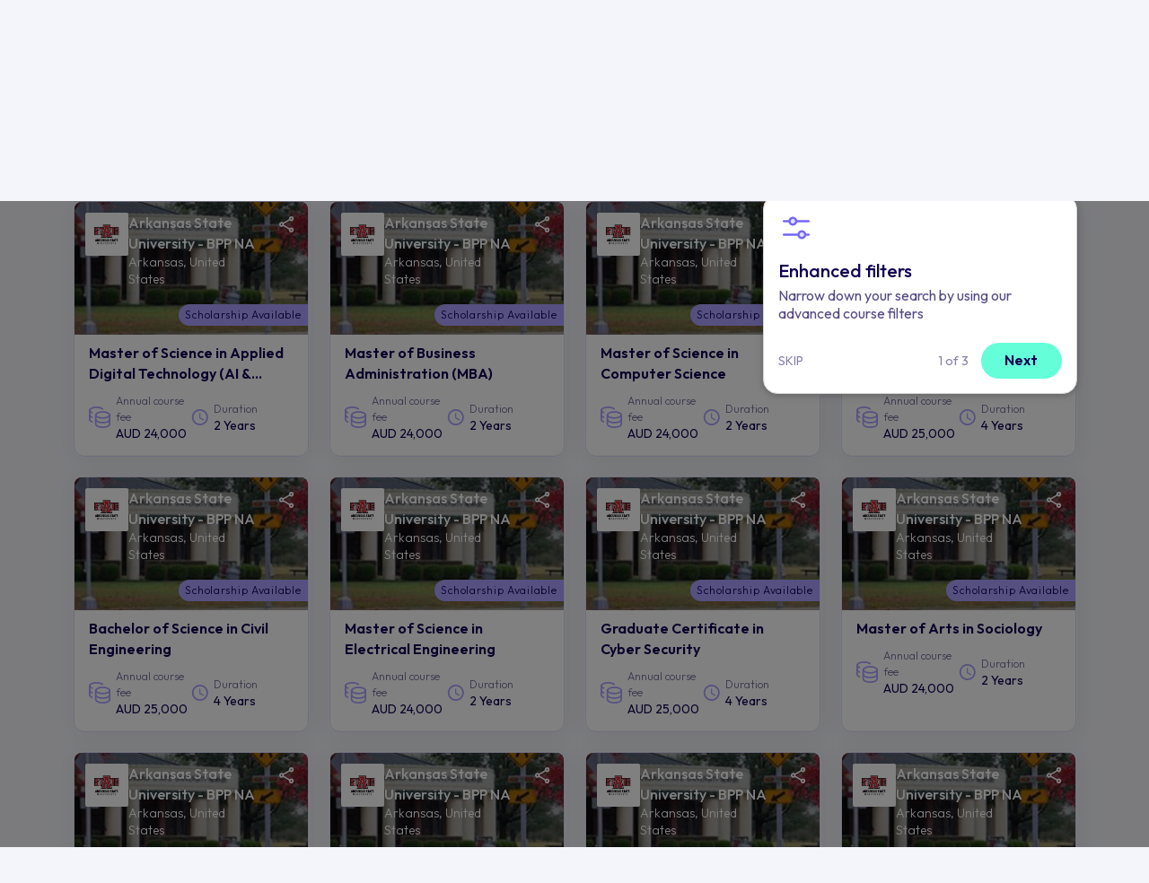

--- FILE ---
content_type: text/html; charset=UTF-8
request_url: https://search.aeccglobal.com/search?city=Arkansas
body_size: 86107
content:
<!DOCTYPE html>
<html lang="en">
  <head>
    <meta charset="UTF-8" />
    <meta http-equiv="X-UA-Compatible" content="IE=edge" />
    <meta name="viewport" content="width=device-width, initial-scale=1.0, user-scalable=no, maximum-scale=1.0" />
                  <meta name="robots" content="noindex,follow">
                        <title>193 courses found for 2026 | AECC Australia</title>
	    
    
    <link rel="preconnect" href="https://fonts.googleapis.com" />
    <link rel="preconnect" href="https://fonts.gstatic.com" crossorigin />
    <link
      href="https://fonts.googleapis.com/css2?family=Outfit:wght@200;300;400;500;600&display=swap"
      rel="stylesheet"
    />
    <!-- <link rel="stylesheet" href="./lib/bootstrap/css/bootstrap.min.css"> -->
    <!-- <link href="https://cdn.jsdelivr.net/npm/bootstrap@5.3.0-alpha3/dist/css/bootstrap.min.css" rel="stylesheet" integrity="sha384-KK94CHFLLe+nY2dmCWGMq91rCGa5gtU4mk92HdvYe+M/SXH301p5ILy+dN9+nJOZ" crossorigin="anonymous"> -->
    <link
      href="https://cdn.jsdelivr.net/npm/bootstrap@5.0.2/dist/css/bootstrap.min.css"
      rel="stylesheet"
      integrity="sha384-EVSTQN3/azprG1Anm3QDgpJLIm9Nao0Yz1ztcQTwFspd3yD65VohhpuuCOmLASjC"
      crossorigin="anonymous"
    />
    <link
      rel="stylesheet"
      href="https://cdn.jsdelivr.net/npm/swiper@9/swiper-bundle.min.css"
    />
    <link rel="stylesheet" type="text/css" href="/coursev2/lib/semantic.min.css" />
    <link rel="stylesheet" type="text/css" href="/coursev2/css/common.css" />
        <link rel="canonical" href="https://search.aeccglobal.com/search">
        <link rel="stylesheet" type="text/css" href="/coursev2/css/sr-page.css" />
<link rel="stylesheet" type="text/css" href="/coursev2/lib/jquery-ui.css" />

    
            <meta name="description" content="193 courses | 2026 intakes for Australia students">
    
    

    

    

     <!-- Google tag (gtag.js) skyla--> 
<script async src=https://www.googletagmanager.com/gtag/js?id=G-2LVVFX3E2R></script>
<script> window.dataLayer = window.dataLayer || []; function gtag(){dataLayer.push(arguments);} gtag('js', new Date()); gtag('config', 'G-2LVVFX3E2R'); </script>
<script type="text/javascript" id="zsiqchat">var $zoho=$zoho || {};$zoho.salesiq = $zoho.salesiq || {widgetcode: "610f6f053812baae07b0f7889359c07f83647ec3f46ea2a6de0128e2f25623391a2010ab7b6727677d37b27582c0e9c4", values:{},ready:function(){}};var d=document;s=d.createElement("script");s.type="text/javascript";s.id="zsiqscript";s.defer=true;s.src="https://salesiq.zoho.com/widget";t=d.getElementsByTagName("script")[0];t.parentNode.insertBefore(s,t);</script>

    <!-- Google tag (gtag.js) --> 
   <!-- Google tag (gtag.js) -->
  <script async src="https://www.googletagmanager.com/gtag/js?id=G-2LVVFX3E2R"></script>
  <script>
    window.dataLayer = window.dataLayer || [];
    function gtag(){dataLayer.push(arguments);}
    gtag('js', new Date());

    gtag('config', 'G-2LVVFX3E2R');
  </script>
    <!-- End Google Tag Manager -->

    <script>
        window.onUsersnapCXLoad = function(api) {
            api.init();
        }
        var script = document.createElement('script');
        script.defer = 1;
        script.src = 'https://widget.usersnap.com/global/load/499ebdce-110b-4732-af61-211192945167?onload=onUsersnapCXLoad';
        document.getElementsByTagName('head')[0].appendChild(script);
    </script>

    
<script type="text/javascript"> (function(c,l,a,r,i,t,y){ c[a]=c[a]||function(){(c[a].q=c[a].q||[]).push(arguments)}; t=l.createElement(r);t.async=1;t.src="https://www.clarity.ms/tag/"+i; y=l.getElementsByTagName(r)[0];y.parentNode.insertBefore(t,y); })(window, document, "clarity", "script", "g9crlxkyvn"); </script>

<!-- Google Tag Manager -->
<script>(function(w,d,s,l,i){w[l]=w[l]||[];w[l].push({'gtm.start':
new Date().getTime(),event:'gtm.js'});var f=d.getElementsByTagName(s)[0],
j=d.createElement(s),dl=l!='dataLayer'?'&l='+l:'';j.async=true;j.src=
'https://www.googletagmanager.com/gtm.js?id='+i+dl;f.parentNode.insertBefore(j,f);
})(window,document,'script','dataLayer','GTM-W4FJ9MJ');</script>
<!-- End Google Tag Manager -->

<script src="/coursev2/lib/jquery.min.js"></script>
  </head>

  <body class="position-relative">
    <!-- Google Tag Manager (noscript) -->
<noscript><iframe src="https://www.googletagmanager.com/ns.html?id=GTM-W4FJ9MJ"
height="0" width="0" style="display:none;visibility:hidden"></iframe></noscript>
<!-- End Google Tag Manager (noscript) -->
    
  
    <header>
    <nav class="navbar navbar-expand-lg bg-body-tertiary">
      <div class="container-fluid">
        <button
          class="navbar-toggler navbar-toggler"
          type="button"
        >
          <span class="navbar-toggler-icon">
            <svg
              width="24"
              height="24"
              viewBox="0 0 24 24"
              fill="none"
              xmlns="http://www.w3.org/2000/svg"
            >
              <path
                d="M3.75 12H20.25"
                stroke="black"
                stroke-width="1.75"
                stroke-linecap="round"
                stroke-linejoin="round"
              />
              <path
                d="M3.75 6.5H20.25"
                stroke="black"
                stroke-width="1.75"
                stroke-linecap="round"
                stroke-linejoin="round"
              />
              <path
                d="M3.75 17.5H20.25"
                stroke="black"
                stroke-width="1.75"
                stroke-linecap="round"
                stroke-linejoin="round"
              />
            </svg>
          </span>
        </button>
        <div class="main-logo">
          <a href="/">
            <img class="lazy"
              src="" data-src="/coursev2/images/main-logo.svg"
              width="180"
              height="40"
              alt="AECC logo"
            />
          </a>
        </div>
        <a class="navbar-notify d-block d-lg-none staticFormModalClick invisible" href="javascript:void(0)" >
          <svg
            width="24"
            height="24"
            viewBox="0 0 24 24"
            fill="none"
            xmlns="http://www.w3.org/2000/svg"
          >
            <path
              d="M17.5 8.33325C17.5 6.87456 16.9205 5.47561 15.8891 4.44416C14.8576 3.41271 13.4587 2.83325 12 2.83325C10.5413 2.83325 9.14236 3.41271 8.11091 4.44416C7.07946 5.47561 6.5 6.87456 6.5 8.33325C6.5 14.7499 3.75 16.5833 3.75 16.5833H20.25C20.25 16.5833 17.5 14.7499 17.5 8.33325Z"
              stroke="#110053"
              stroke-width="1.75"
              stroke-linecap="round"
              stroke-linejoin="round"
            />
            <path
              d="M13.5859 20.25C13.4247 20.5278 13.1934 20.7584 12.9151 20.9187C12.6367 21.079 12.3212 21.1634 12 21.1634C11.6788 21.1634 11.3633 21.079 11.085 20.9187C10.8067 20.7584 10.5753 20.5278 10.4142 20.25"
              stroke="#110053"
              stroke-width="1.75"
              stroke-linecap="round"
              stroke-linejoin="round"
            />
          </svg>
        </a>

        <div class="collapse navbar-collapse w-100" id="navbarNavDropdown">
          <div class="d-flex flex-column w-100 h-100">
          <div class="pt-4 side-menu-logo d-lg-none d-xl-none">
            <img class="lazy"
              src="" data-src="/coursev2/images/main-logo.svg"
              width="220"
              height="48"
              alt="AECC logo"
            />
          </div>
            <ul
              class="navbar-nav w-100 justify-content-end align-items-center pt-2 pb-2"
            >
              <li class="nav-item">
                <a class="nav-link active" aria-current="page" href="/article"  
                  >Articles</a
                >
              </li>
              <li class="nav-item dropdown">
                <a
                  class="nav-link dropdown-toggle" 
                  href="#"  
                   role="button" data-bs-toggle="dropdown" aria-expanded="false">
                Study abroad
                </a>
                <ul class="dropdown-menu p-0">
                                                        
                    <li><a class="dropdown-item" href="https://search.aeccglobal.com/study/study-in-australia">Study in Australia</a></li>
                                                                    
                    <li><a class="dropdown-item" href="https://search.aeccglobal.com/study/study-in-canada">Study in Canada</a></li>
                                                                    
                    <li><a class="dropdown-item" href="https://search.aeccglobal.com/study/study-in-uk">Study in UK</a></li>
                                                                    
                    <li><a class="dropdown-item" href="https://search.aeccglobal.com/study/study-in-usa">Study in USA</a></li>
                                                                    
                    <li><a class="dropdown-item" href="https://search.aeccglobal.com/study/study-in-germany">Study in Germany</a></li>
                                                                    
                    <li><a class="dropdown-item" href="https://search.aeccglobal.com/study/study-in-new-zealand">Study in New Zealand</a></li>
                                                                    
                    <li><a class="dropdown-item" href="https://search.aeccglobal.com/study/study-in-ireland">Study in Ireland</a></li>
                                                                    
                    <li><a class="dropdown-item" href="https://search.aeccglobal.com/study/study-in-singapore">Study in Singapore</a></li>
                                              
                </ul>
              </li>
              <li class="nav-item">
                <a
                  class="nav-link"
                  href="/scholarship" 
                >
                Scholarships
                </a>
              </li>
              <li class="nav-item">
                <a
                  class="nav-link"
                  href="/universities"  
                >
                University search
                </a>
              </li>
              <li class="nav-item">
                <a
                  class="nav-link"
                  href="/career-outcomes"  
                >
                Career search
                </a>
              </li>
              <li class="nav-item">
                <a
                  class="nav-link"
                  href="/destinations"  
                >
                Destination search
                </a>
              </li>
              <li class="nav-item d-none d-xl-block sr-nav-step">
                <a
                  class="nav-link btn btn-primary lead-generate"
                  href="javascript:void(0)" data-bs-toggle="modal" data-bs-target="#talkToCouncellorFormModal" 
                >
                <svg style="margin:-6px 0 0;" width="24" height="24" viewBox="0 0 24 24" fill="none" xmlns="http://www.w3.org/2000/svg">
                  <path opacity="0.2" d="M21.7275 20.2823C21.7551 20.3788 21.7564 20.481 21.7313 20.5781C21.7061 20.6753 21.6555 20.764 21.5845 20.835C21.5135 20.9059 21.4248 20.9566 21.3277 20.9818C21.2305 21.0069 21.1284 21.0056 21.0319 20.978L18.2316 20.1783C17.3726 20.6459 16.4224 20.9215 15.4465 20.9859C14.4706 21.0503 13.4923 20.9021 12.5794 20.5514C11.6664 20.2007 10.8405 19.6559 10.1587 18.9547C9.47694 18.2535 8.95556 17.4126 8.63062 16.4902C8.75249 16.4967 8.8753 16.5005 8.99905 16.5005C10.078 16.5006 11.1412 16.242 12.0996 15.7465C13.0579 15.251 13.8836 14.533 14.5073 13.6527C15.131 12.7723 15.5346 11.7553 15.6843 10.6868C15.834 9.61833 15.7253 8.52955 15.3675 7.51172C16.5055 7.57384 17.6093 7.9231 18.5759 8.52695C19.5425 9.13081 20.3405 9.96958 20.8954 10.9651C21.4504 11.9606 21.7442 13.0804 21.7495 14.2201C21.7549 15.3598 21.4715 16.4823 20.9259 17.483L21.7275 20.2823Z" fill="#110053"/>
                  <path d="M21.7302 17.5618C22.2591 16.4866 22.5228 15.3003 22.499 14.1023C22.4752 12.9043 22.1647 11.7294 21.5935 10.676C21.0223 9.62261 20.207 8.72145 19.2159 8.04795C18.2248 7.37444 17.0868 6.94822 15.8971 6.80497C15.5025 5.88521 14.9279 5.05372 14.207 4.35949C13.4861 3.66526 12.6336 3.12233 11.6996 2.76269C10.7656 2.40305 9.76914 2.23397 8.76882 2.26542C7.7685 2.29687 6.78459 2.52821 5.87506 2.94581C4.96553 3.3634 4.14878 3.95881 3.47293 4.69695C2.79708 5.4351 2.2758 6.30104 1.9398 7.24377C1.6038 8.18649 1.45987 9.18693 1.51651 10.1861C1.57314 11.1854 1.82919 12.1631 2.26957 13.0618L1.55144 15.5762C1.48736 15.8012 1.48455 16.0391 1.54331 16.2655C1.60207 16.4919 1.72026 16.6985 1.88564 16.8639C2.05103 17.0293 2.25761 17.1475 2.484 17.2062C2.71039 17.265 2.94837 17.2622 3.17332 17.1981L5.68769 16.48C6.44642 16.8525 7.26256 17.0943 8.10175 17.1953C8.50178 18.1325 9.0886 18.9784 9.82639 19.6813C10.5642 20.3841 11.4375 20.9293 12.393 21.2835C13.3485 21.6377 14.3661 21.7934 15.3838 21.7412C16.4014 21.689 17.3978 21.43 18.3121 20.98L20.8264 21.6981C21.0514 21.7622 21.2894 21.765 21.5158 21.7062C21.7422 21.6475 21.9487 21.5293 22.1141 21.3639C22.2795 21.1985 22.3977 20.9919 22.4564 20.7655C22.5152 20.5391 22.5124 20.3012 22.4483 20.0762L21.7302 17.5618ZM5.76832 14.9275C5.69861 14.9275 5.62923 14.9369 5.56207 14.9556L3.08613 15.6634L3.79394 13.1875C3.84699 12.9988 3.82411 12.7969 3.73019 12.625C3.04058 11.3589 2.83029 9.88674 3.13784 8.47823C3.44539 7.06972 4.2502 5.81921 5.40479 4.95584C6.55937 4.09246 7.98641 3.67405 9.4244 3.77728C10.8624 3.8805 12.215 4.49845 13.2345 5.51788C14.2539 6.53731 14.8718 7.88995 14.9751 9.32794C15.0783 10.7659 14.6599 12.193 13.7965 13.3476C12.9331 14.5021 11.6826 15.307 10.2741 15.6145C8.86561 15.9221 7.39344 15.7118 6.12738 15.0222C6.01761 14.9608 5.89408 14.9282 5.76832 14.9275ZM20.2058 17.6875L20.9136 20.1634L18.4377 19.4556C18.2491 19.4025 18.0472 19.4254 17.8752 19.5193C16.4927 20.2715 14.8701 20.4509 13.3567 20.0189C11.8432 19.5869 10.5598 18.578 9.78269 17.2093C10.8097 17.1024 11.8035 16.7843 12.7017 16.2752C13.6 15.766 14.3834 15.0767 15.0026 14.2504C15.6219 13.4242 16.0637 12.4789 16.3004 11.4739C16.5371 10.4688 16.5635 9.42571 16.378 8.40997C17.2767 8.62177 18.1144 9.03812 18.8259 9.62662C19.5374 10.2151 20.1034 10.9599 20.48 11.8029C20.8566 12.646 21.0335 13.5645 20.997 14.4872C20.9605 15.4098 20.7116 16.3115 20.2696 17.1222C20.1749 17.2949 20.152 17.498 20.2058 17.6875Z" fill="#110053"/>
                </svg>
                Talk to a counsellor
                </a>
              </li>
                 <!-- Step 3 Nav - Start -->
                 <div class="ui flowing popup bottom right transition hidden nav-popup sr-nav-popup-three">
                  <div class="ui three">
                    <div class="column">
                    <p>
                      <svg width="52" height="52" viewBox="0 0 52 52" fill="none" xmlns="http://www.w3.org/2000/svg">
                        <path opacity="0.2" d="M47.0763 43.9431C47.1361 44.1522 47.139 44.3735 47.0845 44.584C47.03 44.7945 46.9202 44.9867 46.7664 45.1404C46.6126 45.2942 46.4205 45.4041 46.21 45.4585C45.9994 45.513 45.7782 45.5102 45.5691 45.4503L39.5017 43.7177C37.6407 44.7309 35.5818 45.328 33.4674 45.4676C31.353 45.6071 29.2335 45.2859 27.2554 44.526C25.2773 43.7661 23.4878 42.5858 22.0106 41.0665C20.5334 39.5473 19.4038 37.7254 18.6997 35.7267C18.9638 35.7409 19.2299 35.7491 19.498 35.7491C21.8356 35.7492 24.1392 35.1891 26.2157 34.1155C28.2923 33.0419 30.0812 31.4862 31.4326 29.5788C32.784 27.6714 33.6584 25.4678 33.9827 23.1528C34.307 20.8378 34.0716 18.4787 33.2963 16.2734C35.762 16.408 38.1535 17.1648 40.2478 18.4731C42.3422 19.7815 44.0711 21.5988 45.2735 23.7557C46.4758 25.9126 47.1125 28.3389 47.124 30.8083C47.1356 33.2776 46.5217 35.7097 45.3396 37.8778L47.0763 43.9431Z" fill="#7567F6"/>
                        <path d="M47.0824 38.0507C48.2284 35.721 48.7996 33.1507 48.748 30.555C48.6965 27.9592 48.0238 25.4136 46.7861 23.1313C45.5485 20.849 43.7821 18.8965 41.6347 17.4372C39.4873 15.978 37.0216 15.0545 34.4439 14.7441C33.5891 12.7513 32.344 10.9497 30.7821 9.44556C29.2202 7.9414 27.373 6.76505 25.3494 5.98583C23.3258 5.20661 21.1667 4.84028 18.9994 4.90842C16.832 4.97655 14.7002 5.47779 12.7296 6.38258C10.7589 7.28737 8.98931 8.57743 7.52497 10.1767C6.06062 11.776 4.93118 13.6523 4.20317 15.6948C3.47517 17.7374 3.16334 19.905 3.28605 22.07C3.40877 24.2349 3.96354 26.3534 4.91768 28.3007L3.36174 33.7485C3.2229 34.2358 3.21682 34.7515 3.34413 35.242C3.47143 35.7325 3.72751 36.1801 4.08584 36.5384C4.44418 36.8968 4.89177 37.1528 5.38229 37.2802C5.8728 37.4075 6.38843 37.4014 6.87581 37.2625L12.3236 35.7066C13.9675 36.5137 15.7358 37.0377 17.5541 37.2564C18.4208 39.2871 19.6923 41.1198 21.2908 42.6427C22.8894 44.1656 24.7815 45.3468 26.8517 46.1142C28.9219 46.8816 31.1268 47.219 33.3318 47.106C35.5368 46.9929 37.6956 46.4317 39.6764 45.4566L45.1242 47.0125C45.6116 47.1514 46.1272 47.1575 46.6178 47.0302C47.1083 46.9028 47.5559 46.6468 47.9142 46.2884C48.2725 45.9301 48.5286 45.4825 48.6559 44.992C48.7832 44.5015 48.7771 43.9858 48.6383 43.4985L47.0824 38.0507ZM12.4983 32.3428C12.3473 32.3429 12.1969 32.3634 12.0514 32.4038L6.6869 33.9374L8.22049 28.5728C8.33543 28.1641 8.28585 27.7267 8.08237 27.3541C6.58821 24.611 6.13257 21.4213 6.79894 18.3695C7.46531 15.3177 9.20906 12.6083 11.7107 10.7376C14.2123 8.86701 17.3042 7.96045 20.4198 8.1841C23.5355 8.40776 26.4662 9.74663 28.675 11.9554C30.8837 14.1642 32.2226 17.0949 32.4463 20.2105C32.6699 23.3262 31.7634 26.4181 29.8927 28.9197C28.0221 31.4213 25.3126 33.1651 22.2609 33.8314C19.2091 34.4978 16.0194 34.0422 13.2763 32.548C13.0384 32.415 12.7708 32.3444 12.4983 32.3428ZM43.7796 38.3228L45.3132 43.6874L39.9486 42.1538C39.5399 42.0388 39.1025 42.0884 38.7299 42.2919C35.7344 43.9216 32.2188 44.3102 28.9397 43.3742C25.6606 42.4382 22.8799 40.2523 21.1961 37.2869C23.4213 37.0552 25.5745 36.3661 27.5207 35.2629C29.467 34.1596 31.1642 32.6661 32.506 30.8759C33.8477 29.0858 34.805 27.0377 35.3178 24.8601C35.8307 22.6825 35.8879 20.4224 35.486 18.2216C37.4332 18.6805 39.2482 19.5826 40.7897 20.8577C42.3312 22.1328 43.5577 23.7464 44.3736 25.573C45.1895 27.3996 45.5728 29.3899 45.4938 31.3888C45.4147 33.3878 44.8753 35.3416 43.9177 37.098C43.7126 37.4723 43.663 37.9123 43.7796 38.3228Z" fill="#7567F6"/>
                      </svg>
                    </p>
                    <h3>Get in touch with counsellors</h3>
                    <p class="pop-desc">Click here to get in touch with our counsellors at any point in your study abroad journey.</p>
                    <div class="d-flex w-100 justify-content-end align-items-center pt-2">
                      <div class="d-flex align-items-center">
                        <span class="pop-step-num">3 of 3</span>
                        <a class="btn btn-primary ms-3 pop-next" data-action="sr-step-three" href="javascript:void(0)">Continue searching</a>
                      </div>
                    </div>
                    </div>
                  </div>
                </div>
                <!-- Step 3 Nav - End -->
            </ul>
            <a
              href="javascript:void(0)" 
              class="d-lg-none btn btn-primary book-free-btn w-100 mb-2 mt-auto talkToCouncellorFormModalClick"
              >Book a FREE consultation call now</a
            >
            <button
              class="navbar-toggler d-sm-block d-lg-none btn-close"
              type="button"
            ></button>
          </div>
           <!-- Step 3 Nav - Start -->
           <div class="ui flowing popup bottom left transition hidden nav-popup nav-popup-three">
            <div class="ui three">
              <div class="column">
               <p>
                <svg xmlns="http://www.w3.org/2000/svg" width="52" height="52" viewBox="0 0 52 52" fill="none">
                  <path opacity="0.2" d="M21.125 34.125C21.125 35.732 20.6485 37.3029 19.7557 38.639C18.8629 39.9752 17.594 41.0166 16.1093 41.6315C14.6247 42.2465 12.991 42.4074 11.4149 42.0939C9.8388 41.7804 8.39106 41.0065 7.25476 39.8702C6.11846 38.7339 5.34463 37.2862 5.03112 35.7101C4.71762 34.134 4.87852 32.5003 5.49348 31.0157C6.10844 29.531 7.14985 28.2621 8.486 27.3693C9.82214 26.4765 11.393 26 13 26C15.1549 26 17.2215 26.856 18.7452 28.3798C20.269 29.9035 21.125 31.9701 21.125 34.125ZM39 26C37.393 26 35.8221 26.4765 34.486 27.3693C33.1498 28.2621 32.1084 29.531 31.4935 31.0157C30.8785 32.5003 30.7176 34.134 31.0311 35.7101C31.3446 37.2862 32.1185 38.7339 33.2548 39.8702C34.3911 41.0065 35.8388 41.7804 37.4149 42.0939C38.991 42.4074 40.6247 42.2465 42.1093 41.6315C43.594 41.0166 44.8629 39.9752 45.7557 38.639C46.6485 37.3029 47.125 35.732 47.125 34.125C47.125 31.9701 46.269 29.9035 44.7452 28.3798C43.2215 26.856 41.1549 26 39 26Z" fill="#7567F6"/>
                  <path d="M48.1812 30.8489C48.0456 30.4702 47.8861 30.1005 47.7039 29.7419L39.2559 10.5222C39.176 10.3371 39.0616 10.1689 38.9188 10.0266C38.3152 9.42282 37.5985 8.9439 36.8098 8.61715C36.0211 8.2904 35.1757 8.12223 34.322 8.12223C33.4683 8.12223 32.623 8.2904 31.8342 8.61715C31.0455 8.9439 30.3289 9.42282 29.7253 10.0266C29.4216 10.3306 29.2507 10.7425 29.25 11.1722V16.2503H22.75V11.1722C22.7502 10.9587 22.7083 10.7473 22.6267 10.5501C22.5452 10.3528 22.4255 10.1735 22.2747 10.0225C21.6711 9.41876 20.9545 8.93984 20.1658 8.61309C19.377 8.28634 18.5317 8.11816 17.678 8.11816C16.8243 8.11816 15.9789 8.28634 15.1902 8.61309C14.4015 8.93984 13.6849 9.41876 13.0813 10.0225C12.9384 10.1648 12.824 10.333 12.7441 10.5181L4.29609 29.7378C4.11387 30.0964 3.95443 30.4662 3.81875 30.8448C3.34039 32.1833 3.16046 33.6102 3.29156 35.0255C3.42267 36.4408 3.86164 37.8103 4.57772 39.0382C5.2938 40.266 6.26967 41.3224 7.43698 42.1334C8.60428 42.9444 9.93479 43.4903 11.3353 43.733C12.7358 43.9757 14.1724 43.9092 15.5446 43.5383C16.9167 43.1673 18.1911 42.5009 19.2785 41.5856C20.366 40.6703 21.2402 39.5283 21.8398 38.2396C22.4395 36.9509 22.7501 35.5467 22.75 34.1253V19.5003H29.25V34.1253C29.2493 35.5469 29.5594 36.9514 30.1587 38.2404C30.7579 39.5295 31.6318 40.6719 32.7191 41.5877C33.8064 42.5034 35.0808 43.1703 36.453 43.5417C37.8252 43.913 39.262 43.9798 40.6627 43.7374C42.0634 43.495 43.3942 42.9492 44.5618 42.1383C45.7293 41.3274 46.7055 40.271 47.4218 39.0431C48.1381 37.8152 48.5772 36.4455 48.7084 35.0301C48.8396 33.6146 48.6597 32.1875 48.1812 30.8489ZM15.5817 12.137C16.1235 11.6809 16.7995 11.4141 17.5068 11.3775C18.214 11.3408 18.914 11.5362 19.5 11.9339V26.8656C18.2313 25.7264 16.6855 24.9406 15.0174 24.5869C13.3493 24.2333 11.6176 24.3242 9.99578 24.8506L15.5817 12.137ZM13 40.6253C11.7144 40.6253 10.4577 40.2441 9.38879 39.5299C8.31988 38.8156 7.48675 37.8005 6.99478 36.6127C6.50281 35.425 6.37409 34.1181 6.6249 32.8572C6.8757 31.5963 7.49477 30.4382 8.40381 29.5291C9.31285 28.6201 10.471 28.001 11.7319 27.7502C12.9928 27.4994 14.2997 27.6281 15.4874 28.1201C16.6752 28.6121 17.6903 29.4452 18.4046 30.5141C19.1188 31.583 19.5 32.8397 19.5 34.1253C19.5 35.8492 18.8152 37.5025 17.5962 38.7215C16.3772 39.9405 14.7239 40.6253 13 40.6253ZM32.5 11.9319C33.086 11.5342 33.786 11.3388 34.4933 11.3754C35.2005 11.4121 35.8765 11.6788 36.4183 12.135L42.0042 24.8466C40.3822 24.3204 38.6504 24.2298 36.9823 24.5838C35.3143 24.9378 33.7685 25.724 32.5 26.8636V11.9319ZM39 40.6253C37.7144 40.6253 36.4577 40.2441 35.3888 39.5299C34.3199 38.8156 33.4868 37.8005 32.9948 36.6127C32.5028 35.425 32.3741 34.1181 32.6249 32.8572C32.8757 31.5963 33.4948 30.4382 34.4038 29.5291C35.3128 28.6201 36.471 28.001 37.7319 27.7502C38.9928 27.4994 40.2997 27.6281 41.4874 28.1201C42.6752 28.6121 43.6903 29.4452 44.4046 30.5141C45.1188 31.583 45.5 32.8397 45.5 34.1253C45.5 35.8492 44.8152 37.5025 43.5962 38.7215C42.3772 39.9405 40.7239 40.6253 39 40.6253Z" fill="#7567F6"/>
                </svg>
               </p>
               <h3>Stay updated!</h3>
               <p class="pop-desc">Read through our articles to know the latest facts and updates</p>
               <div class="d-flex w-100 justify-content-end align-items-center pt-2">
                <div class="d-flex align-items-center">
                  <span class="pop-step-num">3 of 3</span>
                  <a class="btn btn-primary ms-3 pop-next" data-action="step-three" href="javascript:void(0)">Start searching</a>
                </div>
               </div>
              </div>
            </div>
          </div>
          <!-- Step 3 Nav - Start -->
        </div>
      </div>
    </nav>
  </header>
    <section>
        
<div class="top_section new_top_section  city-sr-head ">
        <!-- Hero section - Start -->
        <div class="hero-section sr-hero-section">
        
          <div class="container">
            
                                          <h1>Courses in Arkansas, United States</h1>    
                <input type="hidden" id="cityName" value="Arkansas">

              
            
                        <input type="hidden" id="uni" value="">


                        
            <form class="ui form home-search sr-form form-floating d-flex w-100 justify-content-center d-none"">
              <div class="ui field fluid selection search dropdown d-flex align-items-center preferred_study_dropdown">
                <input type="hidden" class="sr-input" name="preferred_study" id="preferred_study" data-default="" value="" />
                <i class="what-study"></i>
                <div class="default text">What do you want to study?</div>
                <i class="dropdown icon "></i>
                <div class="menu">
                  <div class="header-help-text">
                    <a href="javascript:void(0)" data-bs-toggle="modal" data-bs-target="#talkToCouncellorFormModal">
                      <svg width="19" height="14" viewBox="0 0 19 14" fill="none" xmlns="http://www.w3.org/2000/svg">
                        <path d="M11.2047 11.6667C14.4922 11.6667 16.1364 11.6667 17.1573 10.8853C18.1791 10.1047 18.1791 8.84733 18.1791 6.33333C18.1791 3.81933 18.1791 2.562 17.1573 1.78133C16.1364 1 14.4922 1 11.2047 1H7.71752C4.42998 1 2.78578 1 1.76491 1.78133C0.743164 2.562 0.743164 3.81933 0.743164 6.33333C0.743164 8.84733 0.743164 10.1047 1.76491 10.8853C2.33419 11.3213 3.09701 11.514 4.23034 11.5987" stroke="#110053" stroke-linecap="round" stroke-linejoin="round"/>
                        <path d="M7.71726 4.65584C8.15315 3.99584 8.58905 3.6665 9.46085 3.6665C10.5471 3.6665 11.2044 4.32584 11.2044 4.98517C11.2044 5.6445 10.7685 5.67384 9.46085 6.33317V6.99984M9.46085 8.6665V8.99984M11.2044 11.6665C10.1269 11.6665 8.93951 11.9998 7.85587 12.4298C6.11403 13.1212 5.2431 13.4672 4.81418 13.2465C4.38526 13.0265 4.46633 12.3432 4.62936 10.9772L4.66598 10.6665" stroke="#110053" stroke-linecap="round"/>
                      </svg>
                      Help me decide
                    </a>
                  </div>
                  <div class="header">Trending study areas</div>
                                  <div class="item study-icon"  data-value="education-training#category">
                  
                 <svg
                    width="15"
                    height="15"
                    viewBox="0 0 17 17"
                    fill="none"
                    xmlns="http://www.w3.org/2000/svg"
                  >
                    <path
                      d="M12.667 4.00008L12.2087 4.45841C11.7712 4.89175 11.1878 5.08341 10.6045 5.08341C9.54199 5.08341 8.50033 4.43341 8.50033 3.41675V0.666748C8.50033 0.666748 0.166992 4.00008 0.166992 9.83341C0.166992 13.5167 3.89616 16.5001 8.50033 16.5001C13.1045 16.5001 16.8337 13.5167 16.8337 9.83341C16.8337 7.36675 15.1566 5.15008 12.667 4.00008ZM8.50033 14.8334C7.35449 14.8334 6.41699 14.1084 6.41699 13.2167C6.41699 12.7917 6.62533 12.3917 7.02116 12.0834L8.50033 10.9167L9.98991 12.0834C10.3753 12.3917 10.5837 12.7917 10.5837 13.2167C10.5837 14.1084 9.64616 14.8334 8.50033 14.8334ZM12.6253 13.5834C12.667 13.2834 12.8545 12.0084 11.4482 10.9001L8.50033 8.58341L5.55241 10.9001C4.13574 12.0167 4.33366 13.3001 4.37533 13.5834C3.7077 13.1155 3.17275 12.5389 2.80627 11.8921C2.43979 11.2454 2.25024 10.5435 2.25033 9.83341C2.25033 7.20008 4.46908 5.12508 6.44824 3.79175C6.56899 4.60614 7.0586 5.35689 7.82447 5.90202C8.59034 6.44715 9.57937 6.74886 10.6045 6.75008C11.417 6.75008 12.2087 6.55841 12.8753 6.20008C14.0767 7.16498 14.7509 8.47153 14.7503 9.83341C14.7503 11.3251 13.9274 12.6667 12.6253 13.5834Z"
                      fill="#64FFD9"
                    />
                  </svg>
                  Education &amp; Training
                </div>
                                <div class="item study-icon"  data-value="business-management#category">
                  
                 <svg
                    width="15"
                    height="15"
                    viewBox="0 0 17 17"
                    fill="none"
                    xmlns="http://www.w3.org/2000/svg"
                  >
                    <path
                      d="M12.667 4.00008L12.2087 4.45841C11.7712 4.89175 11.1878 5.08341 10.6045 5.08341C9.54199 5.08341 8.50033 4.43341 8.50033 3.41675V0.666748C8.50033 0.666748 0.166992 4.00008 0.166992 9.83341C0.166992 13.5167 3.89616 16.5001 8.50033 16.5001C13.1045 16.5001 16.8337 13.5167 16.8337 9.83341C16.8337 7.36675 15.1566 5.15008 12.667 4.00008ZM8.50033 14.8334C7.35449 14.8334 6.41699 14.1084 6.41699 13.2167C6.41699 12.7917 6.62533 12.3917 7.02116 12.0834L8.50033 10.9167L9.98991 12.0834C10.3753 12.3917 10.5837 12.7917 10.5837 13.2167C10.5837 14.1084 9.64616 14.8334 8.50033 14.8334ZM12.6253 13.5834C12.667 13.2834 12.8545 12.0084 11.4482 10.9001L8.50033 8.58341L5.55241 10.9001C4.13574 12.0167 4.33366 13.3001 4.37533 13.5834C3.7077 13.1155 3.17275 12.5389 2.80627 11.8921C2.43979 11.2454 2.25024 10.5435 2.25033 9.83341C2.25033 7.20008 4.46908 5.12508 6.44824 3.79175C6.56899 4.60614 7.0586 5.35689 7.82447 5.90202C8.59034 6.44715 9.57937 6.74886 10.6045 6.75008C11.417 6.75008 12.2087 6.55841 12.8753 6.20008C14.0767 7.16498 14.7509 8.47153 14.7503 9.83341C14.7503 11.3251 13.9274 12.6667 12.6253 13.5834Z"
                      fill="#64FFD9"
                    />
                  </svg>
                  Business &amp; Management
                </div>
                                <div class="item study-icon"  data-value="media-communication#category">
                  
                 <svg
                    width="15"
                    height="15"
                    viewBox="0 0 17 17"
                    fill="none"
                    xmlns="http://www.w3.org/2000/svg"
                  >
                    <path
                      d="M12.667 4.00008L12.2087 4.45841C11.7712 4.89175 11.1878 5.08341 10.6045 5.08341C9.54199 5.08341 8.50033 4.43341 8.50033 3.41675V0.666748C8.50033 0.666748 0.166992 4.00008 0.166992 9.83341C0.166992 13.5167 3.89616 16.5001 8.50033 16.5001C13.1045 16.5001 16.8337 13.5167 16.8337 9.83341C16.8337 7.36675 15.1566 5.15008 12.667 4.00008ZM8.50033 14.8334C7.35449 14.8334 6.41699 14.1084 6.41699 13.2167C6.41699 12.7917 6.62533 12.3917 7.02116 12.0834L8.50033 10.9167L9.98991 12.0834C10.3753 12.3917 10.5837 12.7917 10.5837 13.2167C10.5837 14.1084 9.64616 14.8334 8.50033 14.8334ZM12.6253 13.5834C12.667 13.2834 12.8545 12.0084 11.4482 10.9001L8.50033 8.58341L5.55241 10.9001C4.13574 12.0167 4.33366 13.3001 4.37533 13.5834C3.7077 13.1155 3.17275 12.5389 2.80627 11.8921C2.43979 11.2454 2.25024 10.5435 2.25033 9.83341C2.25033 7.20008 4.46908 5.12508 6.44824 3.79175C6.56899 4.60614 7.0586 5.35689 7.82447 5.90202C8.59034 6.44715 9.57937 6.74886 10.6045 6.75008C11.417 6.75008 12.2087 6.55841 12.8753 6.20008C14.0767 7.16498 14.7509 8.47153 14.7503 9.83341C14.7503 11.3251 13.9274 12.6667 12.6253 13.5834Z"
                      fill="#64FFD9"
                    />
                  </svg>
                  Media &amp; Communication
                </div>
                                <div class="item study-icon"  data-value="engineering#category">
                  
                 <svg
                    width="15"
                    height="15"
                    viewBox="0 0 17 17"
                    fill="none"
                    xmlns="http://www.w3.org/2000/svg"
                  >
                    <path
                      d="M12.667 4.00008L12.2087 4.45841C11.7712 4.89175 11.1878 5.08341 10.6045 5.08341C9.54199 5.08341 8.50033 4.43341 8.50033 3.41675V0.666748C8.50033 0.666748 0.166992 4.00008 0.166992 9.83341C0.166992 13.5167 3.89616 16.5001 8.50033 16.5001C13.1045 16.5001 16.8337 13.5167 16.8337 9.83341C16.8337 7.36675 15.1566 5.15008 12.667 4.00008ZM8.50033 14.8334C7.35449 14.8334 6.41699 14.1084 6.41699 13.2167C6.41699 12.7917 6.62533 12.3917 7.02116 12.0834L8.50033 10.9167L9.98991 12.0834C10.3753 12.3917 10.5837 12.7917 10.5837 13.2167C10.5837 14.1084 9.64616 14.8334 8.50033 14.8334ZM12.6253 13.5834C12.667 13.2834 12.8545 12.0084 11.4482 10.9001L8.50033 8.58341L5.55241 10.9001C4.13574 12.0167 4.33366 13.3001 4.37533 13.5834C3.7077 13.1155 3.17275 12.5389 2.80627 11.8921C2.43979 11.2454 2.25024 10.5435 2.25033 9.83341C2.25033 7.20008 4.46908 5.12508 6.44824 3.79175C6.56899 4.60614 7.0586 5.35689 7.82447 5.90202C8.59034 6.44715 9.57937 6.74886 10.6045 6.75008C11.417 6.75008 12.2087 6.55841 12.8753 6.20008C14.0767 7.16498 14.7509 8.47153 14.7503 9.83341C14.7503 11.3251 13.9274 12.6667 12.6253 13.5834Z"
                      fill="#64FFD9"
                    />
                  </svg>
                  Engineering
                </div>
                                                <div class="item" data-value="accounting-finance#category">
                  
                 <span class="book-icon"></span>
                  Accounting &amp; Finance
                </div>
                                <div class="item" data-value="agriculture-veterinary-sciences#category">
                  
                 <span class="book-icon"></span>
                  Agriculture &amp; Veterinary Sciences
                </div>
                                <div class="item" data-value="applied-pure-sciences#category">
                  
                 <span class="book-icon"></span>
                  Applied &amp; Pure Sciences
                </div>
                                <div class="item" data-value="architecture-construction#category">
                  
                 <span class="book-icon"></span>
                  Architecture &amp; Construction
                </div>
                                <div class="item" data-value="art-design#category">
                  
                 <span class="book-icon"></span>
                  Art &amp; Design
                </div>
                                <div class="item" data-value="health-medicine#category">
                  
                 <span class="book-icon"></span>
                  Health &amp; Medicine
                </div>
                                <div class="item" data-value="history#category">
                  
                 <span class="book-icon"></span>
                  History
                </div>
                                <div class="item" data-value="humanities#category">
                  
                 <span class="book-icon"></span>
                  Humanities
                </div>
                                <div class="item" data-value="it-computer-science#category">
                  
                 <span class="book-icon"></span>
                  IT &amp; Computer Science
                </div>
                                <div class="item" data-value="it-computer-sciences#category">
                  
                 <span class="book-icon"></span>
                  IT &amp; Computer Sciences
                </div>
                                <div class="item" data-value="language-literature#category">
                  
                 <span class="book-icon"></span>
                  Language &amp; Literature
                </div>
                                <div class="item" data-value="law#category">
                  
                 <span class="book-icon"></span>
                  Law
                </div>
                                <div class="item" data-value="performing-arts#category">
                  
                 <span class="book-icon"></span>
                  Performing Arts
                </div>
                                <div class="item" data-value="personal-care-fitness#category">
                  
                 <span class="book-icon"></span>
                  Personal Care &amp; Fitness
                </div>
                                <div class="item" data-value="research#category">
                  
                 <span class="book-icon"></span>
                  Research
                </div>
                                <div class="item" data-value="sports#category">
                  
                 <span class="book-icon"></span>
                  Sports
                </div>
                                <div class="item" data-value="transport-logisitcs#category">
                  
                 <span class="book-icon"></span>
                  Transport &amp; Logisitcs
                </div>
                                <div class="item" data-value="transport-logistics#category">
                  
                 <span class="book-icon"></span>
                  Transport &amp; Logistics
                </div>
                                <div class="item" data-value="travel-hospitality#category">
                  
                 <span class="book-icon"></span>
                  Travel &amp; Hospitality
                </div>
                                <div class="item" data-value="accounting#subcategory">
                  
                 <span class="book-icon"></span>
                  Accounting
                </div>
                                <div class="item" data-value="acoustical-engineering#subcategory">
                  
                 <span class="book-icon"></span>
                  Acoustical Engineering
                </div>
                                <div class="item" data-value="adult-education#subcategory">
                  
                 <span class="book-icon"></span>
                  Adult Education
                </div>
                                <div class="item" data-value="advertising#subcategory">
                  
                 <span class="book-icon"></span>
                  Advertising
                </div>
                                <div class="item" data-value="aeronautical-engineering#subcategory">
                  
                 <span class="book-icon"></span>
                  Aeronautical Engineering
                </div>
                                <div class="item" data-value="aerospace-engineering#subcategory">
                  
                 <span class="book-icon"></span>
                  Aerospace Engineering
                </div>
                                <div class="item" data-value="agricultural-business#subcategory">
                  
                 <span class="book-icon"></span>
                  Agricultural Business
                </div>
                                <div class="item" data-value="agricultural-engineering#subcategory">
                  
                 <span class="book-icon"></span>
                  Agricultural Engineering
                </div>
                                <div class="item" data-value="agricultural-operations#subcategory">
                  
                 <span class="book-icon"></span>
                  Agricultural Operations
                </div>
                                <div class="item" data-value="agriculture#subcategory">
                  
                 <span class="book-icon"></span>
                  Agriculture
                </div>
                                <div class="item" data-value="animal-husbandry#subcategory">
                  
                 <span class="book-icon"></span>
                  Animal Husbandry
                </div>
                                <div class="item" data-value="anthropology#subcategory">
                  
                 <span class="book-icon"></span>
                  Anthropology
                </div>
                                <div class="item" data-value="archaeology#subcategory">
                  
                 <span class="book-icon"></span>
                  Archaeology
                </div>
                                <div class="item" data-value="architectural-engineering#subcategory">
                  
                 <span class="book-icon"></span>
                  Architectural Engineering
                </div>
                                <div class="item" data-value="architecture#subcategory">
                  
                 <span class="book-icon"></span>
                  Architecture
                </div>
                                <div class="item" data-value="aromatherapy#subcategory">
                  
                 <span class="book-icon"></span>
                  Aromatherapy
                </div>
                                <div class="item" data-value="art-history#subcategory">
                  
                 <span class="book-icon"></span>
                  Art History
                </div>
                                <div class="item" data-value="art-studies#subcategory">
                  
                 <span class="book-icon"></span>
                  Art Studies
                </div>
                                <div class="item" data-value="artificial-intelligence#subcategory">
                  
                 <span class="book-icon"></span>
                  Artificial intelligence
                </div>
                                <div class="item" data-value="astronomy#subcategory">
                  
                 <span class="book-icon"></span>
                  Astronomy
                </div>
                                <div class="item" data-value="audio-visual-studies#subcategory">
                  
                 <span class="book-icon"></span>
                  Audio Visual Studies
                </div>
                                <div class="item" data-value="automation-engineering#subcategory">
                  
                 <span class="book-icon"></span>
                  Automation Engineering
                </div>
                                <div class="item" data-value="aviation#subcategory">
                  
                 <span class="book-icon"></span>
                  Aviation
                </div>
                                <div class="item" data-value="banking#subcategory">
                  
                 <span class="book-icon"></span>
                  Banking
                </div>
                                <div class="item" data-value="beauty-therapy#subcategory">
                  
                 <span class="book-icon"></span>
                  Beauty Therapy
                </div>
                                <div class="item" data-value="biology#subcategory">
                  
                 <span class="book-icon"></span>
                  Biology
                </div>
                                <div class="item" data-value="biomedical-engineering#subcategory">
                  
                 <span class="book-icon"></span>
                  Biomedical Engineering
                </div>
                                <div class="item" data-value="biomedical-sciences#subcategory">
                  
                 <span class="book-icon"></span>
                  Biomedical Sciences
                </div>
                                <div class="item" data-value="broadcast-studies#subcategory">
                  
                 <span class="book-icon"></span>
                  Broadcast Studies
                </div>
                                <div class="item" data-value="building-management#subcategory">
                  
                 <span class="book-icon"></span>
                  Building Management
                </div>
                                <div class="item" data-value="building-services-engineering#subcategory">
                  
                 <span class="book-icon"></span>
                  Building Services Engineering
                </div>
                                <div class="item" data-value="building-technology#subcategory">
                  
                 <span class="book-icon"></span>
                  Building Technology
                </div>
                                <div class="item" data-value="built-environment#subcategory">
                  
                 <span class="book-icon"></span>
                  Built Environment
                </div>
                                <div class="item" data-value="business-english#subcategory">
                  
                 <span class="book-icon"></span>
                  Business English
                </div>
                                <div class="item" data-value="business-studies#subcategory">
                  
                 <span class="book-icon"></span>
                  Business studies
                </div>
                                <div class="item" data-value="career-advice#subcategory">
                  
                 <span class="book-icon"></span>
                  Career Advice
                </div>
                                <div class="item" data-value="catering#subcategory">
                  
                 <span class="book-icon"></span>
                  Catering
                </div>
                                <div class="item" data-value="chemical-engineering#subcategory">
                  
                 <span class="book-icon"></span>
                  Chemical Engineering
                </div>
                                <div class="item" data-value="chemistry#subcategory">
                  
                 <span class="book-icon"></span>
                  Chemistry
                </div>
                                <div class="item" data-value="childhood-education#subcategory">
                  
                 <span class="book-icon"></span>
                  Childhood Education
                </div>
                                <div class="item" data-value="childhood-studies#subcategory">
                  
                 <span class="book-icon"></span>
                  Childhood Studies
                </div>
                                <div class="item" data-value="civil-engineering#subcategory">
                  
                 <span class="book-icon"></span>
                  Civil Engineering
                </div>
                                <div class="item" data-value="civil-law#subcategory">
                  
                 <span class="book-icon"></span>
                  Civil Law
                </div>
                                <div class="item" data-value="classics#subcategory">
                  
                 <span class="book-icon"></span>
                  Classics
                </div>
                                <div class="item" data-value="cloud-computing#subcategory">
                  
                 <span class="book-icon"></span>
                  Cloud Computing
                </div>
                                <div class="item" data-value="coaching#subcategory">
                  
                 <span class="book-icon"></span>
                  Coaching
                </div>
                                <div class="item" data-value="communication-studies#subcategory">
                  
                 <span class="book-icon"></span>
                  Communication Studies
                </div>
                                <div class="item" data-value="complementary-health#subcategory">
                  
                 <span class="book-icon"></span>
                  Complementary Health
                </div>
                                <div class="item" data-value="computer-science#subcategory">
                  
                 <span class="book-icon"></span>
                  Computer Science
                </div>
                                <div class="item" data-value="computer-systems-engineering#subcategory">
                  
                 <span class="book-icon"></span>
                  Computer Systems Engineering
                </div>
                                <div class="item" data-value="computing#subcategory">
                  
                 <span class="book-icon"></span>
                  Computing
                </div>
                                <div class="item" data-value="construction#subcategory">
                  
                 <span class="book-icon"></span>
                  Construction
                </div>
                                <div class="item" data-value="cookery#subcategory">
                  
                 <span class="book-icon"></span>
                  Cookery
                </div>
                                <div class="item" data-value="counselling#subcategory">
                  
                 <span class="book-icon"></span>
                  Counselling
                </div>
                                <div class="item" data-value="countries#subcategory">
                  
                 <span class="book-icon"></span>
                  Countries
                </div>
                                <div class="item" data-value="crafts#subcategory">
                  
                 <span class="book-icon"></span>
                  Crafts
                </div>
                                <div class="item" data-value="creative-arts#subcategory">
                  
                 <span class="book-icon"></span>
                  Creative Arts
                </div>
                                <div class="item" data-value="creative-writing#subcategory">
                  
                 <span class="book-icon"></span>
                  Creative Writing
                </div>
                                <div class="item" data-value="criminal-law#subcategory">
                  
                 <span class="book-icon"></span>
                  Criminal Law
                </div>
                                <div class="item" data-value="cultural-studies#subcategory">
                  
                 <span class="book-icon"></span>
                  Cultural Studies
                </div>
                                <div class="item" data-value="customer-care#subcategory">
                  
                 <span class="book-icon"></span>
                  Customer Care
                </div>
                                <div class="item" data-value="cyber-security#subcategory">
                  
                 <span class="book-icon"></span>
                  Cyber security
                </div>
                                <div class="item" data-value="dance#subcategory">
                  
                 <span class="book-icon"></span>
                  Dance
                </div>
                                <div class="item" data-value="data-science#subcategory">
                  
                 <span class="book-icon"></span>
                  Data Science
                </div>
                                <div class="item" data-value="dentistry#subcategory">
                  
                 <span class="book-icon"></span>
                  Dentistry
                </div>
                                <div class="item" data-value="design-engineering#subcategory">
                  
                 <span class="book-icon"></span>
                  Design Engineering
                </div>
                                <div class="item" data-value="design-studies#subcategory">
                  
                 <span class="book-icon"></span>
                  Design Studies
                </div>
                                <div class="item" data-value="development-studies#subcategory">
                  
                 <span class="book-icon"></span>
                  Development studies
                </div>
                                <div class="item" data-value="drama#subcategory">
                  
                 <span class="book-icon"></span>
                  Drama
                </div>
                                <div class="item" data-value="earth-sciences#subcategory">
                  
                 <span class="book-icon"></span>
                  Earth Sciences
                </div>
                                <div class="item" data-value="ecommerce#subcategory">
                  
                 <span class="book-icon"></span>
                  ECommerce
                </div>
                                <div class="item" data-value="economics#subcategory">
                  
                 <span class="book-icon"></span>
                  Economics
                </div>
                                <div class="item" data-value="education-learning#subcategory">
                  
                 <span class="book-icon"></span>
                  Education Learning
                </div>
                                <div class="item" data-value="education-management#subcategory">
                  
                 <span class="book-icon"></span>
                  Education Management
                </div>
                                <div class="item" data-value="education-research#subcategory">
                  
                 <span class="book-icon"></span>
                  Education Research
                </div>
                                <div class="item" data-value="education-studies#subcategory">
                  
                 <span class="book-icon"></span>
                  Education Studies
                </div>
                                <div class="item" data-value="educational-psychology#subcategory">
                  
                 <span class="book-icon"></span>
                  Educational Psychology
                </div>
                                <div class="item" data-value="efl#subcategory">
                  
                 <span class="book-icon"></span>
                  EFL
                </div>
                                <div class="item" data-value="electrical-engineering#subcategory">
                  
                 <span class="book-icon"></span>
                  Electrical Engineering
                </div>
                                <div class="item" data-value="electronic-engineering#subcategory">
                  
                 <span class="book-icon"></span>
                  Electronic Engineering
                </div>
                                <div class="item" data-value="english-studies#subcategory">
                  
                 <span class="book-icon"></span>
                  English Studies
                </div>
                                <div class="item" data-value="enterprises#subcategory">
                  
                 <span class="book-icon"></span>
                  Enterprises
                </div>
                                <div class="item" data-value="entrepreneurship#subcategory">
                  
                 <span class="book-icon"></span>
                  Entrepreneurship
                </div>
                                <div class="item" data-value="environmental-engineering#subcategory">
                  
                 <span class="book-icon"></span>
                  Environmental Engineering
                </div>
                                <div class="item" data-value="environmental-sciences#subcategory">
                  
                 <span class="book-icon"></span>
                  Environmental Sciences
                </div>
                                <div class="item" data-value="esol#subcategory">
                  
                 <span class="book-icon"></span>
                  ESOL
                </div>
                                <div class="item" data-value="farm-management#subcategory">
                  
                 <span class="book-icon"></span>
                  Farm Management
                </div>
                                <div class="item" data-value="fashion-and-textile-design#subcategory">
                  
                 <span class="book-icon"></span>
                  Fashion and Textile Design
                </div>
                                <div class="item" data-value="film-and-tv-production#subcategory">
                  
                 <span class="book-icon"></span>
                  Film and TV Production
                </div>
                                <div class="item" data-value="film-studies#subcategory">
                  
                 <span class="book-icon"></span>
                  Film Studies
                </div>
                                <div class="item" data-value="finance#subcategory">
                  
                 <span class="book-icon"></span>
                  Finance
                </div>
                                <div class="item" data-value="fine-arts#subcategory">
                  
                 <span class="book-icon"></span>
                  Fine Arts
                </div>
                                <div class="item" data-value="fisheries#subcategory">
                  
                 <span class="book-icon"></span>
                  Fisheries
                </div>
                                <div class="item" data-value="flim-tv-production#subcategory">
                  
                 <span class="book-icon"></span>
                  Flim &amp; TV Production
                </div>
                                <div class="item" data-value="food-and-drink-production#subcategory">
                  
                 <span class="book-icon"></span>
                  Food and Drink Production
                </div>
                                <div class="item" data-value="food-science-and-technology#subcategory">
                  
                 <span class="book-icon"></span>
                  Food Science and Technology
                </div>
                                <div class="item" data-value="forensic-science#subcategory">
                  
                 <span class="book-icon"></span>
                  Forensic Science
                </div>
                                <div class="item" data-value="forestry#subcategory">
                  
                 <span class="book-icon"></span>
                  Forestry
                </div>
                                <div class="item" data-value="gardening-and-related-operations#subcategory">
                  
                 <span class="book-icon"></span>
                  Gardening and Related Operations
                </div>
                                <div class="item" data-value="gender-studies#subcategory">
                  
                 <span class="book-icon"></span>
                  Gender Studies
                </div>
                                <div class="item" data-value="general-engineering-and-technology#subcategory">
                  
                 <span class="book-icon"></span>
                  General Engineering and Technology
                </div>
                                <div class="item" data-value="general-history#subcategory">
                  
                 <span class="book-icon"></span>
                  General History
                </div>
                                <div class="item" data-value="general-sciences#subcategory">
                  
                 <span class="book-icon"></span>
                  General Sciences
                </div>
                                <div class="item" data-value="general-studies#subcategory">
                  
                 <span class="book-icon"></span>
                  General Studies
                </div>
                                <div class="item" data-value="geography#subcategory">
                  
                 <span class="book-icon"></span>
                  Geography
                </div>
                                <div class="item" data-value="graphic-design#subcategory">
                  
                 <span class="book-icon"></span>
                  Graphic Design
                </div>
                                <div class="item" data-value="hairdressing#subcategory">
                  
                 <span class="book-icon"></span>
                  Hairdressing
                </div>
                                <div class="item" data-value="health-and-fitness#subcategory">
                  
                 <span class="book-icon"></span>
                  Health and Fitness
                </div>
                                <div class="item" data-value="health-and-safety#subcategory">
                  
                 <span class="book-icon"></span>
                  Health and Safety
                </div>
                                <div class="item" data-value="health-studies#subcategory">
                  
                 <span class="book-icon"></span>
                  Health Studies
                </div>
                                <div class="item" data-value="horticulture#subcategory">
                  
                 <span class="book-icon"></span>
                  Horticulture
                </div>
                                <div class="item" data-value="hospital-management#subcategory">
                  
                 <span class="book-icon"></span>
                  Hospital Management
                </div>
                                <div class="item" data-value="hospitality-management#subcategory">
                  
                 <span class="book-icon"></span>
                  Hospitality Management
                </div>
                                <div class="item" data-value="hotel-management#subcategory">
                  
                 <span class="book-icon"></span>
                  Hotel Management
                </div>
                                <div class="item" data-value="human-resource-management#subcategory">
                  
                 <span class="book-icon"></span>
                  Human Resource Management
                </div>
                                <div class="item" data-value="ielts#subcategory">
                  
                 <span class="book-icon"></span>
                  IELTS
                </div>
                                <div class="item" data-value="industrial-engineering#subcategory">
                  
                 <span class="book-icon"></span>
                  Industrial Engineering
                </div>
                                <div class="item" data-value="information-security#subcategory">
                  
                 <span class="book-icon"></span>
                  Information Security
                </div>
                                <div class="item" data-value="information-technology#subcategory">
                  
                 <span class="book-icon"></span>
                  Information Technology
                </div>
                                <div class="item" data-value="instrument-playing#subcategory">
                  
                 <span class="book-icon"></span>
                  Instrument Playing
                </div>
                                <div class="item" data-value="interior-planning#subcategory">
                  
                 <span class="book-icon"></span>
                  Interior Planning
                </div>
                                <div class="item" data-value="international-business#subcategory">
                  
                 <span class="book-icon"></span>
                  International Business
                </div>
                                <div class="item" data-value="international-development#subcategory">
                  
                 <span class="book-icon"></span>
                  International Development
                </div>
                                <div class="item" data-value="international-law#subcategory">
                  
                 <span class="book-icon"></span>
                  International Law
                </div>
                                <div class="item" data-value="international-studies#subcategory">
                  
                 <span class="book-icon"></span>
                  International Studies
                </div>
                                <div class="item" data-value="interpreting#subcategory">
                  
                 <span class="book-icon"></span>
                  Interpreting
                </div>
                                <div class="item" data-value="journalism#subcategory">
                  
                 <span class="book-icon"></span>
                  Journalism
                </div>
                                <div class="item" data-value="laboratory-sciences#subcategory">
                  
                 <span class="book-icon"></span>
                  Laboratory Sciences
                </div>
                                <div class="item" data-value="landscape-design#subcategory">
                  
                 <span class="book-icon"></span>
                  Landscape design
                </div>
                                <div class="item" data-value="languages#subcategory">
                  
                 <span class="book-icon"></span>
                  Languages
                </div>
                                <div class="item" data-value="legal-procedures#subcategory">
                  
                 <span class="book-icon"></span>
                  Legal Procedures
                </div>
                                <div class="item" data-value="legal-studies#subcategory">
                  
                 <span class="book-icon"></span>
                  Legal Studies
                </div>
                                <div class="item" data-value="library-studies#subcategory">
                  
                 <span class="book-icon"></span>
                  Library Studies
                </div>
                                <div class="item" data-value="life-sciences#subcategory">
                  
                 <span class="book-icon"></span>
                  Life Sciences
                </div>
                                <div class="item" data-value="linguistics#subcategory">
                  
                 <span class="book-icon"></span>
                  Linguistics
                </div>
                                <div class="item" data-value="literature#subcategory">
                  
                 <span class="book-icon"></span>
                  Literature
                </div>
                                <div class="item" data-value="livestock-business#subcategory">
                  
                 <span class="book-icon"></span>
                  Livestock Business
                </div>
                                <div class="item" data-value="logistics#subcategory">
                  
                 <span class="book-icon"></span>
                  Logistics
                </div>
                                <div class="item" data-value="machine-learning#subcategory">
                  
                 <span class="book-icon"></span>
                  Machine Learning
                </div>
                                <div class="item" data-value="maintenance-services#subcategory">
                  
                 <span class="book-icon"></span>
                  Maintenance Services
                </div>
                                <div class="item" data-value="management-of-organisations-and-charities#subcategory">
                  
                 <span class="book-icon"></span>
                  Management of Organisations and Charities
                </div>
                                <div class="item" data-value="management-skills#subcategory">
                  
                 <span class="book-icon"></span>
                  Management Skills
                </div>
                                <div class="item" data-value="manufacturing-and-production#subcategory">
                  
                 <span class="book-icon"></span>
                  Manufacturing and Production
                </div>
                                <div class="item" data-value="marine-engineering#subcategory">
                  
                 <span class="book-icon"></span>
                  Marine Engineering
                </div>
                                <div class="item" data-value="marine-sciences#subcategory">
                  
                 <span class="book-icon"></span>
                  Marine Sciences
                </div>
                                <div class="item" data-value="marine-services#subcategory">
                  
                 <span class="book-icon"></span>
                  Marine Services
                </div>
                                <div class="item" data-value="marketing#subcategory">
                  
                 <span class="book-icon"></span>
                  Marketing
                </div>
                                <div class="item" data-value="massage#subcategory">
                  
                 <span class="book-icon"></span>
                  Massage
                </div>
                                <div class="item" data-value="material-engineering#subcategory">
                  
                 <span class="book-icon"></span>
                  Material Engineering
                </div>
                                <div class="item" data-value="materials-sciences#subcategory">
                  
                 <span class="book-icon"></span>
                  Materials Sciences
                </div>
                                <div class="item" data-value="mathematics#subcategory">
                  
                 <span class="book-icon"></span>
                  Mathematics
                </div>
                                <div class="item" data-value="mba#subcategory">
                  
                 <span class="book-icon"></span>
                  MBA
                </div>
                                <div class="item" data-value="mechanical-engineering#subcategory">
                  
                 <span class="book-icon"></span>
                  Mechanical Engineering
                </div>
                                <div class="item" data-value="mechatronics-engineering#subcategory">
                  
                 <span class="book-icon"></span>
                  Mechatronics Engineering
                </div>
                                <div class="item" data-value="media-studies#subcategory">
                  
                 <span class="book-icon"></span>
                  Media Studies
                </div>
                                <div class="item" data-value="medical-engineering#subcategory">
                  
                 <span class="book-icon"></span>
                  Medical Engineering
                </div>
                                <div class="item" data-value="medicine#subcategory">
                  
                 <span class="book-icon"></span>
                  Medicine
                </div>
                                <div class="item" data-value="metallurgy#subcategory">
                  
                 <span class="book-icon"></span>
                  Metallurgy
                </div>
                                <div class="item" data-value="midwifery#subcategory">
                  
                 <span class="book-icon"></span>
                  Midwifery
                </div>
                                <div class="item" data-value="mining-and-oil-gas-operations#subcategory">
                  
                 <span class="book-icon"></span>
                  Mining and Oil &amp; Gas Operations
                </div>
                                <div class="item" data-value="multi-media-gaming#subcategory">
                  
                 <span class="book-icon"></span>
                  Multi Media &amp; Gaming
                </div>
                                <div class="item" data-value="museum-studies#subcategory">
                  
                 <span class="book-icon"></span>
                  Museum Studies
                </div>
                                <div class="item" data-value="music-studies#subcategory">
                  
                 <span class="book-icon"></span>
                  Music Studies
                </div>
                                <div class="item" data-value="network-security#subcategory">
                  
                 <span class="book-icon"></span>
                  Network Security
                </div>
                                <div class="item" data-value="non-industrial-design#subcategory">
                  
                 <span class="book-icon"></span>
                  Non-industrial Design
                </div>
                                <div class="item" data-value="nursing#subcategory">
                  
                 <span class="book-icon"></span>
                  Nursing
                </div>
                                <div class="item" data-value="nutrition-and-health#subcategory">
                  
                 <span class="book-icon"></span>
                  Nutrition and Health
                </div>
                                <div class="item" data-value="occupational-medicine#subcategory">
                  
                 <span class="book-icon"></span>
                  Occupational Medicine
                </div>
                                <div class="item" data-value="office-administration#subcategory">
                  
                 <span class="book-icon"></span>
                  Office Administration
                </div>
                                <div class="item" data-value="ophthalmology#subcategory">
                  
                 <span class="book-icon"></span>
                  Ophthalmology
                </div>
                                <div class="item" data-value="pedagogy#subcategory">
                  
                 <span class="book-icon"></span>
                  Pedagogy
                </div>
                                <div class="item" data-value="periods#subcategory">
                  
                 <span class="book-icon"></span>
                  Periods
                </div>
                                <div class="item" data-value="pet-care#subcategory">
                  
                 <span class="book-icon"></span>
                  Pet care
                </div>
                                <div class="item" data-value="pharmacology#subcategory">
                  
                 <span class="book-icon"></span>
                  Pharmacology
                </div>
                                <div class="item" data-value="pharmacy#subcategory">
                  
                 <span class="book-icon"></span>
                  Pharmacy
                </div>
                                <div class="item" data-value="philosophy#subcategory">
                  
                 <span class="book-icon"></span>
                  Philosophy
                </div>
                                <div class="item" data-value="photography#subcategory">
                  
                 <span class="book-icon"></span>
                  Photography
                </div>
                                <div class="item" data-value="physical-geography#subcategory">
                  
                 <span class="book-icon"></span>
                  Physical Geography
                </div>
                                <div class="item" data-value="physics#subcategory">
                  
                 <span class="book-icon"></span>
                  Physics
                </div>
                                <div class="item" data-value="physiology#subcategory">
                  
                 <span class="book-icon"></span>
                  Physiology
                </div>
                                <div class="item" data-value="physiotherapy#subcategory">
                  
                 <span class="book-icon"></span>
                  Physiotherapy
                </div>
                                <div class="item" data-value="planning#subcategory">
                  
                 <span class="book-icon"></span>
                  Planning
                </div>
                                <div class="item" data-value="plant-and-crop-sciences#subcategory">
                  
                 <span class="book-icon"></span>
                  Plant and Crop Sciences
                </div>
                                <div class="item" data-value="playing-of-different-games#subcategory">
                  
                 <span class="book-icon"></span>
                  Playing of Different Games
                </div>
                                <div class="item" data-value="politics#subcategory">
                  
                 <span class="book-icon"></span>
                  Politics
                </div>
                                <div class="item" data-value="power-and-energy-engineering#subcategory">
                  
                 <span class="book-icon"></span>
                  Power and Energy Engineering
                </div>
                                <div class="item" data-value="preparatory-course#subcategory">
                  
                 <span class="book-icon"></span>
                  Preparatory Course
                </div>
                                <div class="item" data-value="product-design#subcategory">
                  
                 <span class="book-icon"></span>
                  Product Design
                </div>
                                <div class="item" data-value="project-management#subcategory">
                  
                 <span class="book-icon"></span>
                  Project Management
                </div>
                                <div class="item" data-value="property-management#subcategory">
                  
                 <span class="book-icon"></span>
                  Property Management
                </div>
                                <div class="item" data-value="psychology#subcategory">
                  
                 <span class="book-icon"></span>
                  Psychology
                </div>
                                <div class="item" data-value="public-administration#subcategory">
                  
                 <span class="book-icon"></span>
                  Public Administration
                </div>
                                <div class="item" data-value="public-health#subcategory">
                  
                 <span class="book-icon"></span>
                  Public Health
                </div>
                                <div class="item" data-value="public-law#subcategory">
                  
                 <span class="book-icon"></span>
                  Public Law
                </div>
                                <div class="item" data-value="quality-control#subcategory">
                  
                 <span class="book-icon"></span>
                  Quality Control
                </div>
                                <div class="item" data-value="quality-management#subcategory">
                  
                 <span class="book-icon"></span>
                  Quality Management
                </div>
                                <div class="item" data-value="regional-studies#subcategory">
                  
                 <span class="book-icon"></span>
                  Regional Studies
                </div>
                                <div class="item" data-value="religious-studies#subcategory">
                  
                 <span class="book-icon"></span>
                  Religious Studies
                </div>
                                <div class="item" data-value="restaurant-management#subcategory">
                  
                 <span class="book-icon"></span>
                  Restaurant Management
                </div>
                                <div class="item" data-value="retail#subcategory">
                  
                 <span class="book-icon"></span>
                  Retail
                </div>
                                <div class="item" data-value="robotics-engineering#subcategory">
                  
                 <span class="book-icon"></span>
                  Robotics Engineering
                </div>
                                <div class="item" data-value="social-care#subcategory">
                  
                 <span class="book-icon"></span>
                  Social Care
                </div>
                                <div class="item" data-value="social-sciences#subcategory">
                  
                 <span class="book-icon"></span>
                  Social Sciences
                </div>
                                <div class="item" data-value="sociology#subcategory">
                  
                 <span class="book-icon"></span>
                  Sociology
                </div>
                                <div class="item" data-value="software-engineering#subcategory">
                  
                 <span class="book-icon"></span>
                  Software Engineering
                </div>
                                <div class="item" data-value="sound-production#subcategory">
                  
                 <span class="book-icon"></span>
                  Sound Production
                </div>
                                <div class="item" data-value="special-education#subcategory">
                  
                 <span class="book-icon"></span>
                  Special Education
                </div>
                                <div class="item" data-value="sports-and-exercise-science#subcategory">
                  
                 <span class="book-icon"></span>
                  Sports and Exercise Science
                </div>
                                <div class="item" data-value="sports-business#subcategory">
                  
                 <span class="book-icon"></span>
                  Sports Business
                </div>
                                <div class="item" data-value="sports-coaching#subcategory">
                  
                 <span class="book-icon"></span>
                  Sports Coaching
                </div>
                                <div class="item" data-value="sports-engineering#subcategory">
                  
                 <span class="book-icon"></span>
                  Sports Engineering
                </div>
                                <div class="item" data-value="sports-management#subcategory">
                  
                 <span class="book-icon"></span>
                  Sports Management
                </div>
                                <div class="item" data-value="sports-studies#subcategory">
                  
                 <span class="book-icon"></span>
                  Sports Studies
                </div>
                                <div class="item" data-value="structural-engineering#subcategory">
                  
                 <span class="book-icon"></span>
                  Structural Engineering
                </div>
                                <div class="item" data-value="supply-chain-management#subcategory">
                  
                 <span class="book-icon"></span>
                  Supply Chain Management
                </div>
                                <div class="item" data-value="surveying#subcategory">
                  
                 <span class="book-icon"></span>
                  Surveying
                </div>
                                <div class="item" data-value="sustainable-development#subcategory">
                  
                 <span class="book-icon"></span>
                  Sustainable Development
                </div>
                                <div class="item" data-value="teacher-training-pgce#subcategory">
                  
                 <span class="book-icon"></span>
                  Teacher Training / PGCE
                </div>
                                <div class="item" data-value="teaching#subcategory">
                  
                 <span class="book-icon"></span>
                  Teaching
                </div>
                                <div class="item" data-value="telecommunications#subcategory">
                  
                 <span class="book-icon"></span>
                  Telecommunications
                </div>
                                <div class="item" data-value="theatre-studies#subcategory">
                  
                 <span class="book-icon"></span>
                  Theatre Studies
                </div>
                                <div class="item" data-value="therapeutic#subcategory">
                  
                 <span class="book-icon"></span>
                  Therapeutic
                </div>
                                <div class="item" data-value="thermal-engineering#subcategory">
                  
                 <span class="book-icon"></span>
                  Thermal Engineering
                </div>
                                <div class="item" data-value="translation#subcategory">
                  
                 <span class="book-icon"></span>
                  Translation
                </div>
                                <div class="item" data-value="transport-management#subcategory">
                  
                 <span class="book-icon"></span>
                  Transport Management
                </div>
                                <div class="item" data-value="transport-planning#subcategory">
                  
                 <span class="book-icon"></span>
                  Transport Planning
                </div>
                                <div class="item" data-value="travel-and-tourism#subcategory">
                  
                 <span class="book-icon"></span>
                  Travel and Tourism
                </div>
                                <div class="item" data-value="vehicle-engineering#subcategory">
                  
                 <span class="book-icon"></span>
                  Vehicle Engineering
                </div>
                                <div class="item" data-value="veterinary-sciences#subcategory">
                  
                 <span class="book-icon"></span>
                  Veterinary Sciences
                </div>
                                <div class="item" data-value="visual-arts#subcategory">
                  
                 <span class="book-icon"></span>
                  Visual Arts
                </div>
                                <div class="item" data-value="world-history#subcategory">
                  
                 <span class="book-icon"></span>
                  World History
                </div>
                                <div class="item" data-value="youth-work#subcategory">
                  
                 <span class="book-icon"></span>
                  Youth Work
                </div>
                                </div>
              </div>

              <div class="ui field fluid search selection dropdown d-flex align-items-center currentElem preferred_destination_dropdown"
                id="studyDropdown">
                <input type="hidden" class="sr-input" name="preferred_destination" data-default="" value="" />
                <i class="where-study"></i>
                <div class="default text">Where do you want to study?</div>
                <i class="dropdown icon "></i>
                <div class="menu">
                                    <div class="item " data-value="australia">
                  
                    <label>
                    <img class="lazy" src="" data-src="/app/countries/OrVB6bMvjNJdpthg.png" width="25" height="auto">
                    Australia</label>
                  </div>
                                    <div class="item " data-value="united-states">
                  
                    <label>
                    <img class="lazy" src="" data-src="/app/countries/waXwxwr1Zu99RliY.png" width="25" height="auto">
                    United States</label>
                  </div>
                                    <div class="item " data-value="ireland">
                  
                    <label>
                    <img class="lazy" src="" data-src="/app/countries/LrMzNI6DsY52NcHG.png" width="25" height="auto">
                    Ireland</label>
                  </div>
                                    <div class="item " data-value="united-kingdom">
                  
                    <label>
                    <img class="lazy" src="" data-src="/app/countries/eQ27WchxlGp8bn6m.png" width="25" height="auto">
                    United Kingdom</label>
                  </div>
                                    <div class="item " data-value="germany">
                  
                    <label>
                    <img class="lazy" src="" data-src="/app/countries/Uc4pQYVh3BpNQoQR.png" width="25" height="auto">
                    Germany</label>
                  </div>
                                    <div class="item " data-value="canada">
                  
                    <label>
                    <img class="lazy" src="" data-src="/app/countries/KQab91DT4S9oALtr.png" width="25" height="auto">
                    Canada</label>
                  </div>
                                    <div class="item " data-value="singapore">
                  
                    <label>
                    <img class="lazy" src="" data-src="/app/countries/OxrcdjqmPFc1DbbQ.png" width="25" height="auto">
                    Singapore</label>
                  </div>
                                    <div class="item " data-value="new-zealand">
                  
                    <label>
                    <img class="lazy" src="" data-src="/app/countries/HeWuZqOgvJCSYJZd.png" width="25" height="auto">
                    New Zealand</label>
                  </div>
                                    <div class="item exploreEverywhere " data-value="explore-everywhere">

                      <label>
                      <img class="lazy" src="" data-src="/coursev2/images/footer-flags/global.svg" width="25" height="auto">  
                      Explore everywhere</label>
                  </div>
                </div>
              </div>

              <div class="ui field fluid selection search dropdown d-flex align-items-center preferred_studyLevel_dropdown">
                <input type="hidden" class="sr-input" name="preferred_studyLevel" data-default="" value="" />
                <i class="level-study"></i>
                <div class="default text">What level do you want to study?</div>
                <i class="dropdown icon "></i>
                <div class="menu">
                                <div class="item " data-value="undergraduate">
                                                        <svg width="25" height="20" viewBox="0 0 25 20" fill="none" xmlns="http://www.w3.org/2000/svg" xmlns:xlink="http://www.w3.org/1999/xlink">
<rect width="25" height="20" fill="url(#pattern2)"/>
<defs>
<pattern id="pattern2" patternContentUnits="objectBoundingBox" width="1" height="1">
<use xlink:href="#image0_1_7184" transform="matrix(0.00888889 0 0 0.0111111 0.1 0)"/>
</pattern>
<image id="image0_1_7184" width="90" height="90" xlink:href="[data-uri]"/>
</defs>
</svg>

                                  Undergraduate
                  
                </div>
                              <div class="item " data-value="postgraduate">
                                                        <svg width="25" height="20" viewBox="0 0 25 20" fill="none" xmlns="http://www.w3.org/2000/svg" xmlns:xlink="http://www.w3.org/1999/xlink">
<rect width="25" height="20" fill="url(#pattern2)"/>
<defs>
<pattern id="pattern2" patternContentUnits="objectBoundingBox" width="1" height="1">
<use xlink:href="#image0_1_7184" transform="matrix(0.00888889 0 0 0.0111111 0.1 0)"/>
</pattern>
<image id="image0_1_7184" width="90" height="90" xlink:href="[data-uri]"/>
</defs>
</svg>

                                  Postgraduate
                  
                </div>
                              <div class="item " data-value="research">
                                                        <svg width="25" height="20" viewBox="0 0 25 20" fill="none" xmlns="http://www.w3.org/2000/svg" xmlns:xlink="http://www.w3.org/1999/xlink">
<rect width="25" height="20" fill="url(#pattern2)"/>
<defs>
<pattern id="pattern2" patternContentUnits="objectBoundingBox" width="1" height="1">
<use xlink:href="#image0_1_7184" transform="matrix(0.00888889 0 0 0.0111111 0.1 0)"/>
</pattern>
<image id="image0_1_7184" width="90" height="90" xlink:href="[data-uri]"/>
</defs>
</svg>

                                  Research
                  
                </div>
                              <div class="item " data-value="vocational">
                                                        <svg width="25" height="20" viewBox="0 0 25 20" fill="none" xmlns="http://www.w3.org/2000/svg" xmlns:xlink="http://www.w3.org/1999/xlink">
<rect width="25" height="20" fill="url(#pattern4)"/>
<defs>
<pattern id="pattern4" patternContentUnits="objectBoundingBox" width="1" height="1">
<use xlink:href="#image0_1_7196" transform="matrix(0.00888889 0 0 0.0111111 0.1 0)"/>
</pattern>
<image id="image0_1_7196" width="90" height="90" xlink:href="[data-uri]"/>
</defs>
</svg>

                                  Vocational
                  
                </div>
                              <div class="item " data-value="english">
                                                        <svg width="25" height="20" viewBox="0 0 25 20" fill="none" xmlns="http://www.w3.org/2000/svg" xmlns:xlink="http://www.w3.org/1999/xlink">
<rect width="25" height="20" fill="url(#pattern0)"/>
<defs>
<pattern id="pattern0" patternContentUnits="objectBoundingBox" width="1" height="1">
<use xlink:href="#image0_1_7193" transform="matrix(0.00888889 0 0 0.0111111 0.1 0)"/>
</pattern>
<image id="image0_1_7193" width="90" height="90" xlink:href="[data-uri]"/>
</defs>
</svg>

                                  English
                  
                </div>
                              </div>
              </div>

              <div class="col-auto">
                <button type="submit" class="btn btn-primary"  id="refineSearchButton">Search
                <svg style="margin-left:5px;" width="19" height="12" viewBox="0 0 21 14" fill="none" xmlns="http://www.w3.org/2000/svg">
                  <path d="M1.4005 7.84997H17.3477L13.3986 11.7984L13.3985 11.7984C13.2391 11.9579 13.1495 12.1742 13.1495 12.3997C13.1495 12.6252 13.2391 12.8415 13.3985 13.001C13.558 13.1604 13.7743 13.25 13.9998 13.25C14.2253 13.25 14.4416 13.1604 14.6011 13.001L20.0007 7.60135C20.0007 7.60132 20.0007 7.60129 20.0008 7.60125C20.0797 7.52233 20.1424 7.42863 20.1852 7.32549C20.2279 7.2223 20.2499 7.1117 20.2499 7C20.2499 6.8883 20.2279 6.7777 20.1852 6.67451C20.1424 6.57137 20.0797 6.47766 20.0008 6.39875C20.0007 6.39871 20.0007 6.39868 20.0007 6.39865L14.6011 0.999047C14.4416 0.839585 14.2253 0.75 13.9998 0.75C13.7743 0.75 13.558 0.839585 13.3985 0.999047C13.2391 1.15851 13.1495 1.37479 13.1495 1.6003C13.1495 1.82581 13.2391 2.04209 13.3985 2.20155L13.3986 2.20157L17.3477 6.15003H1.4005C1.17508 6.15003 0.958886 6.23958 0.799487 6.39898C0.640087 6.55838 0.550537 6.77457 0.550537 7C0.550537 7.22542 0.640087 7.44162 0.799487 7.60102C0.958887 7.76042 1.17508 7.84997 1.4005 7.84997Z" fill="#110053" stroke="#110053" stroke-width="0.5"></path>
                </svg>
                </button>
              </div>
            </form>

            
            <div class="mobile-sr-form-edit d-xs-block d-lg-none  city-campus-mob ">
              <p class="mobile_preferred_study"></p>
              <p>
                <span class="mobile_preferred_studyLevel"></span>
                <svg width="3" height="4" viewBox="0 0 3 4" fill="none" xmlns="http://www.w3.org/2000/svg">
                  <circle cx="1.5" cy="2" r="1.5" fill="#4E4B66"/>
                </svg>  
                <span class="mobile_preferred_destination"></span> </p>
                <a class="mob-search-edit" href="javascript:void(0)">
                  <svg width="24" height="24" viewBox="0 0 24 24" fill="none" xmlns="http://www.w3.org/2000/svg">
                    <path d="M5 23.7001C4.45 23.7001 3.979 23.5044 3.587 23.1131C3.195 22.7217 2.99934 22.2507 3 21.7001V7.70005C3 7.15005 3.196 6.67905 3.588 6.28705C3.98 5.89505 4.45067 5.69938 5 5.70005H13.925L11.925 7.70005H5V21.7001H19V14.75L21 12.75V21.7001C21 22.25 20.804 22.7211 20.412 23.1131C20.02 23.5051 19.5493 23.7007 19 23.7001H5ZM16.175 6.27505L17.6 7.67505L11 14.275V15.7H12.4L19.025 9.07505L20.45 10.475L13.25 17.7H9V13.45L16.175 6.27505ZM20.45 10.475L16.175 6.27505L18.675 3.77505C19.075 3.37505 19.5543 3.17505 20.113 3.17505C20.6717 3.17505 21.1423 3.37505 21.525 3.77505L22.925 5.20005C23.3083 5.58338 23.5 6.05005 23.5 6.60005C23.5 7.15005 23.3083 7.61672 22.925 8.00005L20.45 10.475Z" fill="#A89FFF"/>
                  </svg>
                </a>
            </div>
          </div>
         
        </div>
        <!-- Hero section - End -->

        <!-- Breadcrumb - Start -->
        <div class="container-fluid breadcrumb-container">
          <div class="row" id="breadcrum">
            
          </div>
        </div>
        <!-- Breadcrumb - End -->
      </div>
      <!-- Mid section - Start -->
      <div class="container-fluid ui sr-bg-container segment  city-camp-container ">
      <div class="container  group-1">
                    <div class="row">
           
            <div class="col-lg-12 col-12 new-srch-result-coulmn srch-result-coulmn srch-result-nav-help position-relative">
            <!-- H1 tag - Start -->
                        <!-- H1 tag - End -->
            <!-- Step 2 Nav - Start -->
            <div class="ui flowing popup bottom center transition hidden nav-popup sr-nav-popup-two">
              <div class="ui three">
                <div class="column">
                <p>
                  <svg width="52" height="52" viewBox="0 0 52 52" fill="none" xmlns="http://www.w3.org/2000/svg">
                    <path opacity="0.2" d="M45.5 34.125L37.375 42.25L29.25 34.125H45.5Z" fill="#7567F6"/>
                    <path d="M26 26C26 26.431 25.8288 26.8443 25.524 27.149C25.2193 27.4538 24.806 27.625 24.375 27.625H9.75C9.31902 27.625 8.9057 27.4538 8.60095 27.149C8.29621 26.8443 8.125 26.431 8.125 26C8.125 25.569 8.29621 25.1557 8.60095 24.851C8.9057 24.5462 9.31902 24.375 9.75 24.375H24.375C24.806 24.375 25.2193 24.5462 25.524 24.851C25.8288 25.1557 26 25.569 26 26ZM9.75 14.625H37.375C37.806 14.625 38.2193 14.4538 38.5241 14.149C38.8288 13.8443 39 13.431 39 13C39 12.569 38.8288 12.1557 38.5241 11.851C38.2193 11.5462 37.806 11.375 37.375 11.375H9.75C9.31902 11.375 8.9057 11.5462 8.60095 11.851C8.29621 12.1557 8.125 12.569 8.125 13C8.125 13.431 8.29621 13.8443 8.60095 14.149C8.9057 14.4538 9.31902 14.625 9.75 14.625ZM21.125 37.375H9.75C9.31902 37.375 8.9057 37.5462 8.60095 37.851C8.29621 38.1557 8.125 38.569 8.125 39C8.125 39.431 8.29621 39.8443 8.60095 40.149C8.9057 40.4538 9.31902 40.625 9.75 40.625H21.125C21.556 40.625 21.9693 40.4538 22.274 40.149C22.5788 39.8443 22.75 39.431 22.75 39C22.75 38.569 22.5788 38.1557 22.274 37.851C21.9693 37.5462 21.556 37.375 21.125 37.375ZM46.6497 35.2747L38.5247 43.3997C38.3738 43.5508 38.1946 43.6706 37.9973 43.7524C37.8 43.8342 37.5886 43.8763 37.375 43.8763C37.1615 43.8763 36.95 43.8342 36.7527 43.7524C36.5555 43.6706 36.3762 43.5508 36.2253 43.3997L28.1003 35.2747C27.8728 35.0474 27.7178 34.7578 27.655 34.4424C27.5922 34.127 27.6244 33.8001 27.7475 33.503C27.8706 33.2059 28.0791 32.952 28.3465 32.7735C28.614 32.5949 28.9284 32.4997 29.25 32.5H35.75V22.75C35.75 22.319 35.9212 21.9057 36.226 21.601C36.5307 21.2962 36.944 21.125 37.375 21.125C37.806 21.125 38.2193 21.2962 38.5241 21.601C38.8288 21.9057 39 22.319 39 22.75V32.5H45.5C45.8216 32.4997 46.136 32.5949 46.4035 32.7735C46.6709 32.952 46.8794 33.2059 47.0025 33.503C47.1256 33.8001 47.1578 34.127 47.095 34.4424C47.0322 34.7578 46.8772 35.0474 46.6497 35.2747ZM41.5716 35.75H33.1723L37.375 39.9527L41.5716 35.75Z" fill="#7567F6"/>
                  </svg>
                </p>
                <h3>Sort and compare</h3>
                <p class="pop-desc">Sort by featured or alphabetical and pick your courses to compare</p>
                <div class="d-flex w-100 justify-content-between align-items-center pt-2">
                  <a class="pop-skip" href="javascript:void(0)">SKIP</a>
                  <div class="d-flex align-items-center">
                    <span class="pop-step-num">2 of 3</span>
                    <a class="btn btn-primary ms-3 pop-next" data-action="sr-step-two" href="javascript:void(0)">Next</a>
                  </div>
                </div>
                </div>
              </div>
            </div>
            <!-- Step 2 Nav - End -->
              <div class="srch-result-count select-to-compare d-flex align-items-center justify-content-between">
                              <p class="src_count_label course-count">193 courses found for <span>Australian </span>applicants</p>
                                <div class="srch-compare-btn d-flex align-items-center justify-content-center justify-content-sm-end">
                  
                  <div class="step-two-div d-flex w-100">
                    <a class="btn btn-primary-ghoast me-3" href="javascript:void(0)">Select to Compare</a>

                    <div class="ui floating dropdown labeled icon button sortbyWrap sortByDropdown d-flex align-items-center">
                    <input type="hidden" name="sortBy" value="popularcourses" />
                    <svg style="margin:3px 3px 0 0;" width="16" height="13" viewBox="0 0 16 13" fill="none" xmlns="http://www.w3.org/2000/svg">
                        <path d="M7 6C7 6.16576 6.93415 6.32473 6.81694 6.44194C6.69973 6.55915 6.54076 6.625 6.375 6.625H0.75C0.58424 6.625 0.425269 6.55915 0.308058 6.44194C0.190848 6.32473 0.125 6.16576 0.125 6C0.125 5.83424 0.190848 5.67527 0.308058 5.55806C0.425269 5.44085 0.58424 5.375 0.75 5.375H6.375C6.54076 5.375 6.69973 5.44085 6.81694 5.55806C6.93415 5.67527 7 5.83424 7 6ZM0.75 1.625H11.375C11.5408 1.625 11.6997 1.55915 11.8169 1.44194C11.9342 1.32473 12 1.16576 12 1C12 0.83424 11.9342 0.675269 11.8169 0.558058C11.6997 0.440848 11.5408 0.375 11.375 0.375H0.75C0.58424 0.375 0.425269 0.440848 0.308058 0.558058C0.190848 0.675269 0.125 0.83424 0.125 1C0.125 1.16576 0.190848 1.32473 0.308058 1.44194C0.425269 1.55915 0.58424 1.625 0.75 1.625ZM5.125 10.375H0.75C0.58424 10.375 0.425269 10.4408 0.308058 10.5581C0.190848 10.6753 0.125 10.8342 0.125 11C0.125 11.1658 0.190848 11.3247 0.308058 11.4419C0.425269 11.5592 0.58424 11.625 0.75 11.625H5.125C5.29076 11.625 5.44973 11.5592 5.56694 11.4419C5.68415 11.3247 5.75 11.1658 5.75 11C5.75 10.8342 5.68415 10.6753 5.56694 10.5581C5.44973 10.4408 5.29076 10.375 5.125 10.375ZM14.9422 8.68281C14.8841 8.6247 14.8152 8.5786 14.7393 8.54715C14.6635 8.5157 14.5821 8.49951 14.5 8.49951C14.4179 8.49951 14.3365 8.5157 14.2607 8.54715C14.1848 8.5786 14.1159 8.6247 14.0578 8.68281L12 10.7414V4.75C12 4.58424 11.9342 4.42527 11.8169 4.30806C11.6997 4.19085 11.5408 4.125 11.375 4.125C11.2092 4.125 11.0503 4.19085 10.9331 4.30806C10.8158 4.42527 10.75 4.58424 10.75 4.75V10.7414L8.69219 8.68281C8.57491 8.56554 8.41585 8.49965 8.25 8.49965C8.08415 8.49965 7.92509 8.56554 7.80781 8.68281C7.69054 8.80009 7.62465 8.95915 7.62465 9.125C7.62465 9.29085 7.69054 9.44991 7.80781 9.56719L10.9328 12.6922C10.9909 12.7503 11.0598 12.7964 11.1357 12.8279C11.2115 12.8593 11.2929 12.8755 11.375 12.8755C11.4571 12.8755 11.5385 12.8593 11.6143 12.8279C11.6902 12.7964 11.7591 12.7503 11.8172 12.6922L14.9422 9.56719C15.0003 9.50914 15.0464 9.44021 15.0779 9.36434C15.1093 9.28846 15.1255 9.20713 15.1255 9.125C15.1255 9.04287 15.1093 8.96154 15.0779 8.88566C15.0464 8.80979 15.0003 8.74086 14.9422 8.68281Z" fill="black"></path>
                      </svg>
                      <span class="srt-txt"> Sort by</span>
                      <span class="text">Popular Courses</span>
                      <svg class="d-none d-sm-block" style="margin-top: 2px;" width="16" height="16" viewBox="0 0 16 16" fill="none" xmlns="http://www.w3.org/2000/svg">
                              <path d="M13.3538 6.35372L8.35375 11.3537C8.30732 11.4002 8.25217 11.4371 8.19147 11.4623C8.13077 11.4874 8.06571 11.5004 8 11.5004C7.9343 11.5004 7.86923 11.4874 7.80853 11.4623C7.74783 11.4371 7.69269 11.4002 7.64625 11.3537L2.64625 6.35372C2.55243 6.2599 2.49973 6.13265 2.49973 5.99997C2.49973 5.86729 2.55243 5.74004 2.64625 5.64622C2.74007 5.5524 2.86732 5.49969 3 5.49969C3.13269 5.49969 3.25993 5.5524 3.35375 5.64622L8 10.2931L12.6463 5.64622C12.6927 5.59977 12.7479 5.56292 12.8086 5.53778C12.8693 5.51263 12.9343 5.49969 13 5.49969C13.0657 5.49969 13.1308 5.51263 13.1915 5.53778C13.2521 5.56292 13.3073 5.59977 13.3538 5.64622C13.4002 5.69268 13.4371 5.74783 13.4622 5.80852C13.4873 5.86922 13.5003 5.93428 13.5003 5.99997C13.5003 6.06567 13.4873 6.13072 13.4622 6.19142C13.4371 6.25212 13.4002 6.30727 13.3538 6.35372Z" fill="black"></path>
                        </svg>
                        <div class="menu">
                            <div class="item " data-value="popularcourses">Popular Courses</div>
                            <div class="item " data-value="featured">Featured</div>
                            <div class="item" data-value="tutionlow">Tuition fee: Low to High</div>
                            <div class="item" data-value="tutionhigh">Tuition fee: High to Low</div>
                            <!-- <div class="item" data-value="universityranking">University Rankings</div> -->
                        </div>
                    </div>
                  </div>
                  <!-- <a class="mb-filer-icon d-sm-block d-md-block d-lg-block d-xl-none" href="javascript:void(0)">
                    <svg width="18" height="20" viewBox="0 0 18 20" fill="none" xmlns="http://www.w3.org/2000/svg">
                      <path d="M11.1562 4.00002L17.25 4.00002C17.4489 4.00002 17.6397 3.921 17.7803 3.78035C17.921 3.6397 18 3.44893 18 3.25002C18 3.05111 17.921 2.86034 17.7803 2.71969C17.6397 2.57904 17.4489 2.50002 17.25 2.50002L11.1562 2.50002C10.991 1.85471 10.6157 1.28274 10.0895 0.874293C9.56331 0.465842 8.91613 0.24414 8.25 0.24414C7.58387 0.24414 6.93669 0.465842 6.41048 0.874293C5.88428 1.28274 5.50898 1.85471 5.34375 2.50002L0.75 2.50002C0.551088 2.50002 0.360321 2.57904 0.219669 2.71969C0.0790175 2.86034 -1.22697e-07 3.05111 -1.31391e-07 3.25002C-1.40086e-07 3.44893 0.0790175 3.6397 0.219669 3.78035C0.360321 3.921 0.551088 4.00002 0.75 4.00002L5.34375 4.00002C5.50898 4.64533 5.88428 5.2173 6.41048 5.62575C6.93669 6.0342 7.58387 6.2559 8.25 6.2559C8.91613 6.2559 9.56331 6.0342 10.0895 5.62575C10.6157 5.2173 10.991 4.64533 11.1562 4.00002ZM6.75 3.25002C6.75 2.95335 6.83797 2.66334 7.0028 2.41667C7.16762 2.16999 7.40188 1.97773 7.67597 1.8642C7.95006 1.75067 8.25166 1.72097 8.54263 1.77884C8.83361 1.83672 9.10088 1.97958 9.31066 2.18936C9.52044 2.39914 9.6633 2.66642 9.72118 2.95739C9.77906 3.24836 9.74935 3.54996 9.63582 3.82405C9.52229 4.09814 9.33003 4.3324 9.08335 4.49723C8.83668 4.66205 8.54667 4.75002 8.25 4.75002C7.85218 4.75002 7.47064 4.59199 7.18934 4.31068C6.90804 4.02938 6.75 3.64785 6.75 3.25002ZM15.6562 10.75L17.25 10.75C17.4489 10.75 17.6397 10.671 17.7803 10.5304C17.921 10.3897 18 10.1989 18 10C18 9.80111 17.921 9.61034 17.7803 9.46969C17.6397 9.32904 17.4489 9.25002 17.25 9.25002L15.6562 9.25002C15.491 8.60471 15.1157 8.03274 14.5895 7.62429C14.0633 7.21584 13.4161 6.99414 12.75 6.99414C12.0839 6.99414 11.4367 7.21584 10.9105 7.62429C10.3843 8.03274 10.009 8.60471 9.84375 9.25002L0.75 9.25002C0.551088 9.25002 0.360321 9.32904 0.219669 9.46969C0.0790172 9.61034 -4.17748e-07 9.80111 -4.26443e-07 10C-4.35138e-07 10.1989 0.0790172 10.3897 0.219669 10.5304C0.360321 10.671 0.551088 10.75 0.75 10.75L9.84375 10.75C10.009 11.3953 10.3843 11.9673 10.9105 12.3757C11.4367 12.7842 12.0839 13.0059 12.75 13.0059C13.4161 13.0059 14.0633 12.7842 14.5895 12.3757C15.1157 11.9673 15.491 11.3953 15.6562 10.75ZM11.25 10C11.25 9.70335 11.338 9.41334 11.5028 9.16667C11.6676 8.91999 11.9019 8.72773 12.176 8.6142C12.4501 8.50067 12.7517 8.47097 13.0426 8.52884C13.3336 8.58672 13.6009 8.72958 13.8107 8.93936C14.0204 9.14914 14.1633 9.41641 14.2212 9.70739C14.2791 9.99836 14.2494 10.3 14.1358 10.574C14.0223 10.8481 13.83 11.0824 13.5834 11.2472C13.3367 11.412 13.0467 11.5 12.75 11.5C12.3522 11.5 11.9706 11.342 11.6893 11.0607C11.408 10.7794 11.25 10.3978 11.25 10ZM5.25 19.75C5.9151 19.7494 6.56121 19.5282 7.08712 19.121C7.61303 18.7139 7.98904 18.1438 8.15625 17.5L17.25 17.5C17.4489 17.5 17.6397 17.421 17.7803 17.2804C17.921 17.1397 18 16.9489 18 16.75C18 16.5511 17.921 16.3603 17.7803 16.2197C17.6397 16.079 17.4489 16 17.25 16L8.15625 16C7.99102 15.3547 7.61572 14.7827 7.08952 14.3743C6.56331 13.9658 5.91613 13.7441 5.25 13.7441C4.58387 13.7441 3.93669 13.9658 3.41048 14.3743C2.88427 14.7827 2.50898 15.3547 2.34375 16L0.749999 16C0.551088 16 0.36032 16.079 0.219669 16.2197C0.0790169 16.3603 -7.128e-07 16.5511 -7.21495e-07 16.75C-7.3019e-07 16.9489 0.0790169 17.1397 0.219669 17.2804C0.36032 17.421 0.551088 17.5 0.749999 17.5L2.34375 17.5C2.51096 18.1438 2.88697 18.7139 3.41288 19.121C3.93879 19.5282 4.5849 19.7494 5.25 19.75ZM3.75 16.75C3.75 16.4533 3.83797 16.1633 4.0028 15.9167C4.16762 15.67 4.40188 15.4777 4.67597 15.3642C4.95006 15.2507 5.25166 15.221 5.54263 15.2788C5.83361 15.3367 6.10088 15.4796 6.31066 15.6894C6.52044 15.8991 6.6633 16.1664 6.72118 16.4574C6.77905 16.7484 6.74935 17.05 6.63582 17.324C6.52229 17.5981 6.33003 17.8324 6.08336 17.9972C5.83668 18.162 5.54667 18.25 5.25 18.25C4.85217 18.25 4.47064 18.092 4.18934 17.8107C3.90803 17.5294 3.75 17.1478 3.75 16.75Z" fill="black"/>
                    </svg>  
                  </a> -->

                  <div class="position-relative">
                    <a class="btn btn-filter mb-filer-icon" href="javascript:void(0)">
                      <svg style="margin:-3px 2px 0 0;" width="18" height="18" viewBox="0 0 18 18" fill="none" xmlns="http://www.w3.org/2000/svg">
                        <path d="M16.7077 9.00023H6.41185M2.77768 9.00023H1.29102M2.77768 9.00023C2.77768 8.51842 2.96908 8.05635 3.30977 7.71566C3.65046 7.37497 4.11254 7.18357 4.59435 7.18357C5.07616 7.18357 5.53824 7.37497 5.87893 7.71566C6.21962 8.05635 6.41102 8.51842 6.41102 9.00023C6.41102 9.48204 6.21962 9.94412 5.87893 10.2848C5.53824 10.6255 5.07616 10.8169 4.59435 10.8169C4.11254 10.8169 3.65046 10.6255 3.30977 10.2848C2.96908 9.94412 2.77768 9.48204 2.77768 9.00023ZM16.7077 14.5061H11.9177M11.9177 14.5061C11.9177 14.988 11.7258 15.4506 11.3851 15.7914C11.0443 16.1321 10.5821 16.3236 10.1002 16.3236C9.61837 16.3236 9.1563 16.1313 8.81561 15.7906C8.47491 15.45 8.28352 14.9879 8.28352 14.5061M11.9177 14.5061C11.9177 14.0241 11.7258 13.5624 11.3851 13.2216C11.0443 12.8808 10.5821 12.6894 10.1002 12.6894C9.61837 12.6894 9.1563 12.8808 8.81561 13.2215C8.47491 13.5622 8.28352 14.0243 8.28352 14.5061M8.28352 14.5061H1.29102M16.7077 3.4944H14.1202M10.486 3.4944H1.29102M10.486 3.4944C10.486 3.01259 10.6774 2.55051 11.0181 2.20982C11.3588 1.86913 11.8209 1.67773 12.3027 1.67773C12.5413 1.67773 12.7775 1.72472 12.9979 1.81602C13.2183 1.90732 13.4186 2.04113 13.5873 2.20982C13.756 2.37852 13.8898 2.57878 13.9811 2.79919C14.0724 3.0196 14.1193 3.25583 14.1193 3.4944C14.1193 3.73297 14.0724 3.9692 13.9811 4.18961C13.8898 4.41002 13.756 4.61028 13.5873 4.77898C13.4186 4.94767 13.2183 5.08149 12.9979 5.17278C12.7775 5.26408 12.5413 5.31107 12.3027 5.31107C11.8209 5.31107 11.3588 5.11967 11.0181 4.77898C10.6774 4.43829 10.486 3.97621 10.486 3.4944Z" stroke="#110053" stroke-width="1.5" stroke-miterlimit="10" stroke-linecap="round"/>
                      </svg>  
                      <span class="d-none d-sm-inline-block d-lg-inline-block d-md-none">Filter</span>
                    </a>

                    <!-- Step 1 Nav - Start -->
                    <div class="ui flowing popup bottom right transition hidden nav-popup sr-nav-popup-one">
                      <div class="ui three">
                        <div class="column">
                        <p>
                          <svg width="52" height="52" viewBox="0 0 52 52" fill="none" xmlns="http://www.w3.org/2000/svg">
                            <path opacity="0.2" d="M26 16.25C26 17.2142 25.7141 18.1567 25.1784 18.9584C24.6427 19.7601 23.8814 20.3849 22.9906 20.7539C22.0998 21.1229 21.1196 21.2194 20.1739 21.0313C19.2283 20.8432 18.3596 20.3789 17.6779 19.6971C16.9961 19.0154 16.5318 18.1467 16.3437 17.2011C16.1556 16.2554 16.2521 15.2752 16.6211 14.3844C16.9901 13.4936 17.6149 12.7323 18.4166 12.1966C19.2183 11.6609 20.1608 11.375 21.125 11.375C22.4179 11.375 23.6579 11.8886 24.5721 12.8029C25.4864 13.7171 26 14.9571 26 16.25ZM34.125 30.875C33.1608 30.875 32.2183 31.1609 31.4166 31.6966C30.6149 32.2323 29.9901 32.9936 29.6211 33.8844C29.2521 34.7752 29.1556 35.7554 29.3437 36.7011C29.5318 37.6467 29.9961 38.5154 30.6779 39.1971C31.3596 39.8789 32.2283 40.3432 33.1739 40.5313C34.1196 40.7194 35.0998 40.6229 35.9906 40.2539C36.8814 39.8849 37.6427 39.2601 38.1784 38.4584C38.7141 37.6567 39 36.7142 39 35.75C39 34.4571 38.4864 33.2171 37.5721 32.3029C36.6579 31.3886 35.4179 30.875 34.125 30.875Z" fill="#7567F6"/>
                            <path d="M8.125 17.8741H14.8281C15.1861 19.2722 15.9993 20.5115 17.1394 21.3965C18.2795 22.2815 19.6817 22.7618 21.125 22.7618C22.5683 22.7618 23.9705 22.2815 25.1106 21.3965C26.2507 20.5115 27.0639 19.2722 27.4219 17.8741H43.875C44.306 17.8741 44.7193 17.7029 45.024 17.3981C45.3288 17.0934 45.5 16.6801 45.5 16.2491C45.5 15.8181 45.3288 15.4048 45.024 15.1C44.7193 14.7953 44.306 14.6241 43.875 14.6241H27.4219C27.0639 13.2259 26.2507 11.9866 25.1106 11.1017C23.9705 10.2167 22.5683 9.73633 21.125 9.73633C19.6817 9.73633 18.2795 10.2167 17.1394 11.1017C15.9993 11.9866 15.1861 13.2259 14.8281 14.6241H8.125C7.69402 14.6241 7.2807 14.7953 6.97595 15.1C6.67121 15.4048 6.5 15.8181 6.5 16.2491C6.5 16.6801 6.67121 17.0934 6.97595 17.3981C7.2807 17.7029 7.69402 17.8741 8.125 17.8741ZM21.125 12.9991C21.7678 12.9991 22.3961 13.1897 22.9306 13.5468C23.4651 13.9039 23.8816 14.4115 24.1276 15.0054C24.3736 15.5992 24.438 16.2527 24.3126 16.8831C24.1872 17.5136 23.8776 18.0926 23.4231 18.5472C22.9686 19.0017 22.3895 19.3112 21.759 19.4366C21.1286 19.562 20.4751 19.4977 19.8813 19.2517C19.2874 19.0057 18.7798 18.5891 18.4227 18.0547C18.0656 17.5202 17.875 16.8919 17.875 16.2491C17.875 15.3871 18.2174 14.5605 18.8269 13.951C19.4364 13.3415 20.263 12.9991 21.125 12.9991ZM43.875 34.1241H40.4219C40.0639 32.7259 39.2507 31.4866 38.1106 30.6017C36.9705 29.7167 35.5683 29.2363 34.125 29.2363C32.6817 29.2363 31.2795 29.7167 30.1394 30.6017C28.9993 31.4866 28.1861 32.7259 27.8281 34.1241H8.125C7.69402 34.1241 7.2807 34.2953 6.97595 34.6C6.67121 34.9048 6.5 35.3181 6.5 35.7491C6.5 36.18 6.67121 36.5934 6.97595 36.8981C7.2807 37.2029 7.69402 37.3741 8.125 37.3741H27.8281C28.1861 38.7722 28.9993 40.0115 30.1394 40.8965C31.2795 41.7815 32.6817 42.2618 34.125 42.2618C35.5683 42.2618 36.9705 41.7815 38.1106 40.8965C39.2507 40.0115 40.0639 38.7722 40.4219 37.3741H43.875C44.306 37.3741 44.7193 37.2029 45.024 36.8981C45.3288 36.5934 45.5 36.18 45.5 35.7491C45.5 35.3181 45.3288 34.9048 45.024 34.6C44.7193 34.2953 44.306 34.1241 43.875 34.1241ZM34.125 38.9991C33.4822 38.9991 32.8539 38.8085 32.3194 38.4513C31.7849 38.0942 31.3684 37.5867 31.1224 36.9928C30.8764 36.3989 30.812 35.7455 30.9374 35.115C31.0628 34.4846 31.3724 33.9055 31.8269 33.451C32.2814 32.9965 32.8605 32.6869 33.491 32.5615C34.1214 32.4361 34.7749 32.5005 35.3687 32.7465C35.9626 32.9924 36.4702 33.409 36.8273 33.9435C37.1844 34.4779 37.375 35.1063 37.375 35.7491C37.375 36.611 37.0326 37.4377 36.4231 38.0472C35.8136 38.6567 34.987 38.9991 34.125 38.9991Z" fill="#7567F6"/>
                          </svg>
                        </p>
                        <h3>Enhanced filters</h3>
                        <p class="pop-desc">Narrow down your search by using our advanced course filters</p>
                        <div class="d-flex w-100 justify-content-between align-items-center pt-2">
                          <a class="pop-skip" href="javascript:void(0)">SKIP</a>
                          <div class="d-flex align-items-center">
                            <span class="pop-step-num">1 of 3</span>
                            <a class="btn btn-primary ms-3 pop-next" data-action="sr-step-one" href="javascript:void(0)">Next</a>
                          </div>
                        </div>
                        </div>
                      </div>
                    </div>
                    <!-- Step 1 Nav - End -->

                      <div class="col-3 sr-filter new-sr-filter d-none">
              <div class="filter-sticky">
                                <div class="filter-list">
                  <div class="filter-head d-flex align-items-center justify-content-between">
                    <h3 class="d-flex align-items-center">
                    <svg class="me-2" width="21" height="21" viewBox="0 0 24 24" fill="none" xmlns="http://www.w3.org/2000/svg">
                        <path d="M4 21V14" stroke="#646669" stroke-width="1.5" stroke-linecap="round" stroke-linejoin="round"/>
                        <path d="M4 10V3" stroke="#646669" stroke-width="1.5" stroke-linecap="round" stroke-linejoin="round"/>
                        <path d="M12 21V12" stroke="#646669" stroke-width="1.5" stroke-linecap="round" stroke-linejoin="round"/>
                        <path d="M12 8V3" stroke="#646669" stroke-width="1.5" stroke-linecap="round" stroke-linejoin="round"/>
                        <path d="M20 21V16" stroke="#646669" stroke-width="1.5" stroke-linecap="round" stroke-linejoin="round"/>
                        <path d="M20 12V3" stroke="#646669" stroke-width="1.5" stroke-linecap="round" stroke-linejoin="round"/>
                        <path d="M1 14H7" stroke="#646669" stroke-width="1.5" stroke-linecap="round" stroke-linejoin="round"/>
                        <path d="M9 8H15" stroke="#646669" stroke-width="1.5" stroke-linecap="round" stroke-linejoin="round"/>
                        <path d="M17 16H23" stroke="#646669" stroke-width="1.5" stroke-linecap="round" stroke-linejoin="round"/>
                      </svg>  
                      Filters</h3>
                    <a class="close-filter d-block d-lg-none" href="javascript:void(0)">
                      <svg width="16" height="16" viewBox="0 0 16 16" fill="none" xmlns="http://www.w3.org/2000/svg">
                        <path d="M12.8538 12.1463C12.9002 12.1927 12.9371 12.2479 12.9622 12.3086C12.9874 12.3693 13.0003 12.4343 13.0003 12.5C13.0003 12.5657 12.9874 12.6308 12.9622 12.6915C12.9371 12.7522 12.9002 12.8073 12.8538 12.8538C12.8073 12.9002 12.7522 12.9371 12.6915 12.9622C12.6308 12.9874 12.5657 13.0003 12.5 13.0003C12.4343 13.0003 12.3693 12.9874 12.3086 12.9622C12.2479 12.9371 12.1927 12.9002 12.1463 12.8538L8.00003 8.70691L3.85378 12.8538C3.75996 12.9476 3.63272 13.0003 3.50003 13.0003C3.36735 13.0003 3.2401 12.9476 3.14628 12.8538C3.05246 12.76 2.99976 12.6327 2.99976 12.5C2.99976 12.3674 3.05246 12.2401 3.14628 12.1463L7.29316 8.00003L3.14628 3.85378C3.05246 3.75996 2.99976 3.63272 2.99976 3.50003C2.99976 3.36735 3.05246 3.2401 3.14628 3.14628C3.2401 3.05246 3.36735 2.99976 3.50003 2.99976C3.63272 2.99976 3.75996 3.05246 3.85378 3.14628L8.00003 7.29316L12.1463 3.14628C12.2401 3.05246 12.3674 2.99976 12.5 2.99976C12.6327 2.99976 12.76 3.05246 12.8538 3.14628C12.9476 3.2401 13.0003 3.36735 13.0003 3.50003C13.0003 3.63272 12.9476 3.75996 12.8538 3.85378L8.70691 8.00003L12.8538 12.1463Z" fill="#7264EE"/>
                      </svg>
                      Close</a>
                  </div>
                  <div class="accordion" id="accordionPanelsStayOpenExample">
                    <div class="accordion-item">
                      <h2 class="accordion-header" id="panelsStayOpen-headingOne" value="duration">
                        <button class="accordion-button" type="button" data-bs-toggle="collapse" data-bs-target="#panelsStayOpen-collapseOne" aria-expanded="true" aria-controls="panelsStayOpen-collapseOne">
                          Duration
                        </button>
                      </h2>
                      <div id="panelsStayOpen-collapseOne" class="accordion-collapse collapse show" aria-labelledby="panelsStayOpen-headingOne" data-bs-parent="#accordionPanelsStayOpenExample">
                        <div class="accordion-body">
                          <a class="filter-btn " href="javascript:void(0)" data-value="Less than 6 months">Less than 6 months
                            <div class="ui mini loader"></div>
                          </a>
                          <a class="filter-btn " href="javascript:void(0)" data-value="Less than 1 year">Less than 1 year
                          <div class="ui mini loader"></div>
                          </a>
                          <a class="filter-btn " href="javascript:void(0)" data-value="1 - 1.5 years">1 - 1.5 years<div class="ui mini loader"></div></a>
                          <a class="filter-btn " href="javascript:void(0)" data-value="1.5 - 2.5 years">1.5 - 2.5 years <div class="ui mini loader"></div></a>
                          <a class="filter-btn " href="javascript:void(0)" data-value="2.5 - 3.5 years">2.5 - 3.5 years <div class="ui mini loader"></div></a>
                          <a class="filter-btn " href="javascript:void(0)" data-value="3.5 years or more">3.5 years or more <div class="ui mini loader"></div></a>
                        </div>
                      </div>
                    </div>
                    
                    <div class="accordion-item">
                      <h2 class="accordion-header position-relative" id="panelsStayOpen-headingThree">
                        <button class="accordion-button collapsed" type="button" data-bs-toggle="collapse" data-bs-target="#panelsStayOpen-collapseThree" aria-expanded="false" aria-controls="panelsStayOpen-collapseThree">
                          Annual course fee
                        </button>
                        <!-- <span class="course-fee">Clear</span> -->
                      </h2>
                      <div id="panelsStayOpen-collapseThree" class="accordion-collapse collapse" aria-labelledby="panelsStayOpen-headingThree" data-bs-parent="#accordionPanelsStayOpenExample">
                        <div class="accordion-body pt-0 w-100">
                          <div class="range-input w-100">
                            <div class="d-flex flex-wrap gap-2 align-items-end pb-2">
                                <div class="field">
                                  <label for="">Min. (AUD)</label>
                                                                                                                                        <input type="number" class="min-range mob-input" placeholder="Min. course fee" onkeypress="return (event.charCode == 8 || event.charCode == 0) ? null : event.charCode >= 48 && event.charCode <= 57" value=""/>
                                </div>
                                <div class="field">
                                <label for="">Max. (AUD)</label>
                                  <input type="number" class="max-range mob-input" placeholder="Max. course fee" onkeypress="return (event.charCode == 8 || event.charCode == 0) ? null : event.charCode >= 48 && event.charCode <= 57" value=""/>
                                </div>
                                <!-- <div class="field">
                                  <a class="btn disabled" href="javascript:void(0)" id="applyFee">Apply</a>
                                </div> -->
                                <div class="range-error mt-2">
                                  <svg style="margin:-4px 2px 0 0;display:inline-block;" width="16" height="16" viewBox="0 0 16 16" fill="none" xmlns="http://www.w3.org/2000/svg">
                                    <g clip-path="url(#clip0_2581_14024)">
                                    <path d="M8.90063 2.51375L14.3669 12.0056C14.75 12.6744 14.255 13.5 13.4663 13.5H2.53375C1.745 13.5 1.25 12.6744 1.63313 12.0056L7.09938 2.51375C7.49313 1.82875 8.50688 1.82875 8.90063 2.51375Z" fill="#FF5DAD"/>
                                    <path d="M8 8.5V6.5" stroke="white" stroke-linecap="round" stroke-linejoin="round"/>
                                    <path d="M8 12C8.55228 12 9 11.5523 9 11C9 10.4477 8.55228 10 8 10C7.44772 10 7 10.4477 7 11C7 11.5523 7.44772 12 8 12Z" fill="white"/>
                                    </g>
                                    <defs>
                                    <clipPath id="clip0_2581_14024">
                                    <rect width="16" height="16" fill="white"/>
                                    </clipPath>
                                    </defs>
                                  </svg>
                                  <span>Maximum course fee should be greater than minimum course fee</span>
                                </div>
                              </div>
                             
                            </div>
                        </div>
                      </div>
                    </div>
                    <input type="hidden" value="5816293" id="maxPrice">
                    <input type="hidden" value="AUD" id="currencyCode">

                    <div class="accordion-item">
                      <h2 class="accordion-header" id="panelsStayOpen-headingFour" value="intake">
                        <button class="accordion-button collapsed" type="button" data-bs-toggle="collapse" data-bs-target="#panelsStayOpen-collapseFour" aria-expanded="false" aria-controls="panelsStayOpen-collapseFour">
                          Intake
                        </button>
                      </h2>
                      <div id="panelsStayOpen-collapseFour" class="accordion-collapse collapse" aria-labelledby="panelsStayOpen-headingFour" data-bs-parent="#accordionPanelsStayOpenExample">
                        <div class="accordion-body">
                          <a class="filter-btn " href="javascript:void(0)" data-value="Q1">Q1 (Jan - Mar) <div class="ui mini loader"></div></a>
                          <a class="filter-btn " href="javascript:void(0)" data-value="Q2">Q2 (Apr - Jun) <div class="ui mini loader"></div></a>
                          <a class="filter-btn " href="javascript:void(0)" data-value="Q3">Q3 (Jul - Sep) <div class="ui mini loader"></div></a>
                          <a class="filter-btn " href="javascript:void(0)" data-value="Q4">Q4 (Oct - Dec) <div class="ui mini loader"></div></a>
                        </div>
                      </div>
                    </div>
                    <div class="accordion-item">
                      <h2 class="accordion-header" id="panelsStayOpen-headingFive" value="visa">
                        <button class="accordion-button collapsed" type="button" data-bs-toggle="collapse" data-bs-target="#panelsStayOpen-collapseFive" aria-expanded="false" aria-controls="panelsStayOpen-collapseFive">
                          Post study work visa
                        </button>
                      </h2>
                      <div id="panelsStayOpen-collapseFive" class="accordion-collapse collapse" aria-labelledby="panelsStayOpen-headingFive" data-bs-parent="#accordionPanelsStayOpenExample">
                        <div class="accordion-body">
                          <a class="filter-btn " href="javascript:void(0)" data-value="1 Year">1 year <div class="ui mini loader"></div></a>
                          <a class="filter-btn " href="javascript:void(0)" data-value="2 Years">2 Years <div class="ui mini loader"></div></a>
                          <a class="filter-btn " href="javascript:void(0)" data-value="3 Years">3 years <div class="ui mini loader"></div></a>
                          <a class="filter-btn " href="javascript:void(0)" data-value="4 Years">4 years <div class="ui mini loader"></div></a>
                        </div>
                      </div>
                    </div>
                    <div class="accordion-item">
                      <h2 class="accordion-header" id="panelsStayOpen-headingSix" value="isScholarShip">
                        <button class="accordion-button collapsed" type="button" data-bs-toggle="collapse" data-bs-target="#panelsStayOpen-collapseSix" aria-expanded="false" aria-controls="panelsStayOpen-collapseSix">
                          Scholarships available
                        </button>
                      </h2>
                      <div id="panelsStayOpen-collapseSix" class="accordion-collapse collapse" aria-labelledby="panelsStayOpen-headingSix" data-bs-parent="#accordionPanelsStayOpenExample">
                        <div class="accordion-body">
                          <a class="filter-btn " href="javascript:void(0)" data-value="Yes">Yes <div class="ui mini loader"></div></a>
                        </div>
                      </div>
                    </div>
                    <div class="accordion-item">
                      <h2 class="accordion-header position-relative" id="panelsStayOpen-headingEight">
                        <button class="accordion-button collapsed" type="button" data-bs-toggle="collapse" data-bs-target="#panelsStayOpen-collapseEight" aria-expanded="false" aria-controls="panelsStayOpen-collapseEight">
                          Course name
                        </button>
                        <!-- <span class="course-filter-clear">Clear</span> -->
                      </h2>
                      <div id="panelsStayOpen-collapseEight" class="accordion-collapse collapse" aria-labelledby="panelsStayOpen-headingEight" data-bs-parent="#accordionPanelsStayOpenExample">
                        <div class="accordion-body">
                          <div class="d-flex flex-wrap gap-2 align-items-end pb-2 course-filter w-100">
                                <div class="field w-100">
                                  <input type="text" class="mob-input" placeholder="Search by course name" value="" />
                                </div>
                            </div>
                        </div>
                      </div>
                    </div>
                    <div class="accordion-item d-block d-sm-none">
                      <h2 class="accordion-header" id="panelsStayOpen-headingSeven" value="sort-by">
                        <button class="accordion-button active collapsed" type="button" data-bs-toggle="collapse" data-bs-target="#panelsStayOpen-collapseSeven" aria-expanded="false" aria-controls="panelsStayOpen-collapseSeven">
                          Sort by
                        </button>
                      </h2>
                      <div id="panelsStayOpen-collapseSeven" class="accordion-collapse collapse" aria-labelledby="panelsStayOpen-headingSeven" data-bs-parent="#accordionPanelsStayOpenExample">
                        <div class="accordion-body">
                          <a class="filter-btn active" href="javascript:void(0)" data-value="popularcourses" id="headingSeven-popularcourses">Popular Courses <div class="ui mini loader"></div></a>
                          <a class="filter-btn " href="javascript:void(0)" data-value="featured">Featured <div class="ui mini loader"></div></a>
                          <a class="filter-btn " href="javascript:void(0)" data-value="tutionlow">Tuition fee: Low to High <div class="ui mini loader"></div></a>
                          <a class="filter-btn " href="javascript:void(0)" data-value="tutionhigh">Tuition fee: High to Low <div class="ui mini loader"></div></a>
                          <!--a class="filter-btn" href="javascript:void(0)" data-value="universityranking">University Rankings <div class="ui mini loader"></div></a-->
                        </div>
                      </div>
                    </div>
                  </div>
                  <div class="mobile-filter-btn d-flex align-items-center flex-column pt-lg-0">
                    <div class="w-100 d-flex align-items-center flex-wrap gap-1 filtersApplied pb-4">
                        <!-- <a href="javascript:void(0)" class="filter-btn active" id="label-headingSeven-featured">Featured </a> -->
                    </div>
                    <div class="d-flex w-100 justify-content-between align-items-center">
                      <button class="btn btn-primary-ghoast mob-clear-filter" href="javascript:void(0)">Clear filters</button>
                      <button class="btn btn-primary ms-2 mobileShowResult new-filter-apply" href="javascript:void(0)">Apply filters</button>
                    </div>
                  </div>
                </div>
               
              </div>
            </div>
          </div>

                </div>
              </div>

              <div class="srch-result-count compare-course d-none d-flex align-items-center justify-content-between">
                <p class="course-count">Select maximum <span class="d-lg-none">2</span> <span class="d-none d-lg-inline">3</span> courses</p>
                <!-- <div class="srch-compare-btn d-flex align-items-center justify-content-center">
                  <button class="btn me-3 compare-course-btn" href="javascript:void(0)"   disabled>Compare courses</button>
                  <button class="btn btn-ghoast me-3" href="javascript:void(0)">Cancel</button>
                </div> -->
              </div>
              <!-- No Result - Start -->
              <div class="sr-no-result ">
                <div class="sr-no-result-sub d-flex align-items-center justify-content-center flex-column">
                  <svg width="90" height="100" viewBox="0 0 72 72" fill="none" xmlns="http://www.w3.org/2000/svg">
                    <g opacity="0.7">
                    <path opacity="0.2" d="M58.5 9V54H20.25C18.4598 54 16.7429 54.7112 15.477 55.977C14.2112 57.2429 13.5 58.9598 13.5 60.75V15.75C13.5 13.9598 14.2112 12.2429 15.477 10.977C16.7429 9.71116 18.4598 9 20.25 9H31.5V36L40.5 29.25L49.5 36V9H58.5Z" fill="#110053"/>
                    <path d="M58.5 6.75H20.25C17.8631 6.75 15.5739 7.69821 13.886 9.38604C12.1982 11.0739 11.25 13.3631 11.25 15.75V63C11.25 63.5967 11.4871 64.169 11.909 64.591C12.331 65.0129 12.9033 65.25 13.5 65.25H54C54.5967 65.25 55.169 65.0129 55.591 64.591C56.0129 64.169 56.25 63.5967 56.25 63C56.25 62.4033 56.0129 61.831 55.591 61.409C55.169 60.9871 54.5967 60.75 54 60.75H15.75C15.75 59.5565 16.2241 58.4119 17.068 57.568C17.9119 56.7241 19.0565 56.25 20.25 56.25H58.5C59.0967 56.25 59.669 56.0129 60.091 55.591C60.5129 55.169 60.75 54.5967 60.75 54V9C60.75 8.40326 60.5129 7.83097 60.091 7.40901C59.669 6.98705 59.0967 6.75 58.5 6.75ZM33.75 11.25H47.25V31.5L41.8472 27.45C41.4577 27.1579 40.984 27 40.4972 27C40.0104 27 39.5367 27.1579 39.1472 27.45L33.75 31.5V11.25ZM56.25 51.75H20.25C18.6698 51.7478 17.1172 52.1641 15.75 52.9566V15.75C15.75 14.5565 16.2241 13.4119 17.068 12.568C17.9119 11.7241 19.0565 11.25 20.25 11.25H29.25V36C29.25 36.4179 29.3664 36.8275 29.586 37.1829C29.8057 37.5383 30.12 37.8256 30.4938 38.0125C30.8675 38.1993 31.2859 38.2784 31.7021 38.2409C32.1182 38.2034 32.5157 38.0507 32.85 37.8L40.5 32.0625L48.1528 37.8C48.5415 38.0915 49.0141 38.2494 49.5 38.25C49.8493 38.2495 50.1938 38.1686 50.5069 38.0138C50.8807 37.8267 51.195 37.5392 51.4146 37.1835C51.6342 36.8278 51.7503 36.418 51.75 36V11.25H56.25V51.75Z" fill="#110053"/>
                    </g>
                  </svg>
                  <h3 class="mt-0">No courses found</h3>
                </div>
              </div>
              <!-- No Result - End -->
              <!-- Result - Start -->
              <div class="sr-list-wrap row d-flex search_result_content">
                                   <div class="col-lg-3 col-sm-6 col-12 pb-4">
                        <a class="sr-tile" target="_blank" href="/course/master-of-science-in-applied-digital-technology-ai-machine-learning-arkansas-state-university-educo">
                           <div class="sr-tile-img d-flex">
                              <img src="https://search.aeccglobal.com/app/provider/asueducopng4381622000281736437" data-src="https://search.aeccglobal.com/app/provider/asueducopng4381622000281736437" class="card-img-top lazy entered loaded" alt="university" data-ll-status="loaded">
                              <div class="uni-info">
                                 <div class="uni-content d-flex w-100 gap-3 mb-2">
                                    <div class="uni-small d-flex align-items-center justify-content-center"><img class="lazy entered loaded" src="https://search.aeccglobal.com/app/provider/arkansas-state-university-logojpg4381622000281736437" data-src="https://search.aeccglobal.com/app/provider/arkansas-state-university-logojpg4381622000281736437" alt="university logo" data-ll-status="loaded"></div>
                                    <div class="d-flex uni-location flex-wrap">
                                       <div class="position-relative uni-tip" data-customtooltip="Arkansas State University - BPP NA">
                                          <h2>Arkansas State University - BPP NA</h2>
                                       </div>
                                       <p>Arkansas, United States</p>
                                    </div>
                                 </div>
                              </div>
                              <div class="ui checkbox d-none"><input type="checkbox" name="compare-course" class="compareCourse" value="203664"><label></label></div>
                                                            <span class="share-icon" data-bs-toggle="modal" data-bs-target="#socialShareModal">
                                 <svg width="24" height="24" viewBox="0 0 24 24" fill="none" xmlns="http://www.w3.org/2000/svg">
                                    <path d="M17.5 21C16.75 21 16.1125 20.7375 15.5875 20.2125C15.0625 19.6875 14.8 19.05 14.8 18.3C14.8 18.195 14.8075 18.0861 14.8225 17.9733C14.8375 17.8605 14.86 17.7594 14.89 17.67L8.545 13.98C8.29 14.205 8.005 14.3814 7.69 14.5092C7.375 14.637 7.045 14.7006 6.7 14.7C5.95 14.7 5.3125 14.4375 4.7875 13.9125C4.2625 13.3875 4 12.75 4 12C4 11.25 4.2625 10.6125 4.7875 10.0875C5.3125 9.5625 5.95 9.3 6.7 9.3C7.045 9.3 7.375 9.3639 7.69 9.4917C8.005 9.6195 8.29 9.7956 8.545 10.02L14.89 6.33C14.86 6.24 14.8375 6.1389 14.8225 6.0267C14.8075 5.9145 14.8 5.8056 14.8 5.7C14.8 4.95 15.0625 4.3125 15.5875 3.7875C16.1125 3.2625 16.75 3 17.5 3C18.25 3 18.8875 3.2625 19.4125 3.7875C19.9375 4.3125 20.2 4.95 20.2 5.7C20.2 6.45 19.9375 7.0875 19.4125 7.6125C18.8875 8.1375 18.25 8.4 17.5 8.4C17.155 8.4 16.825 8.3364 16.51 8.2092C16.195 8.082 15.91 7.9056 15.655 7.68L9.31 11.37C9.34 11.46 9.3625 11.5614 9.3775 11.6742C9.3925 11.787 9.4 11.8956 9.4 12C9.4 12.105 9.3925 12.2139 9.3775 12.3267C9.3625 12.4395 9.34 12.5406 9.31 12.63L15.655 16.32C15.91 16.095 16.195 15.9189 16.51 15.7917C16.825 15.6645 17.155 15.6006 17.5 15.6C18.25 15.6 18.8875 15.8625 19.4125 16.3875C19.9375 16.9125 20.2 17.55 20.2 18.3C20.2 19.05 19.9375 19.6875 19.4125 20.2125C18.8875 20.7375 18.25 21 17.5 21ZM17.5 6.6C17.755 6.6 17.9689 6.5139 18.1417 6.3417C18.3145 6.1695 18.4006 5.9556 18.4 5.7C18.4 5.445 18.3136 5.2314 18.1408 5.0592C17.968 4.887 17.7544 4.8006 17.5 4.8C17.245 4.8 17.0314 4.8864 16.8592 5.0592C16.687 5.232 16.6006 5.4456 16.6 5.7C16.6 5.955 16.6864 6.1689 16.8592 6.3417C17.032 6.5145 17.2456 6.6006 17.5 6.6ZM6.7 12.9C6.955 12.9 7.1689 12.8136 7.3417 12.6408C7.5145 12.468 7.6006 12.2544 7.6 12C7.6 11.745 7.5136 11.5314 7.3408 11.3592C7.168 11.187 6.9544 11.1006 6.7 11.1C6.445 11.1 6.2314 11.1864 6.0592 11.3592C5.887 11.532 5.8006 11.7456 5.8 12C5.8 12.255 5.8864 12.4689 6.0592 12.6417C6.232 12.8145 6.4456 12.9006 6.7 12.9ZM17.5 19.2C17.755 19.2 17.9689 19.1136 18.1417 18.9408C18.3145 18.768 18.4006 18.5544 18.4 18.3C18.4 18.045 18.3136 17.8314 18.1408 17.6592C17.968 17.487 17.7544 17.4006 17.5 17.4C17.245 17.4 17.0314 17.4864 16.8592 17.6592C16.687 17.832 16.6006 18.0456 16.6 18.3C16.6 18.555 16.6864 18.7689 16.8592 18.9417C17.032 19.1145 17.2456 19.2006 17.5 19.2Z" fill="#FEFEFE"></path>
                                 </svg>
                              </span>
                                                                                          <span class="uni-label scholar-uni-label">Scholarship Available</span>
                                                            
                              
                           </div>
                           <div class="card-body">
                              <div class="sr-tile-text">
                                 <h2 class="m-0">Master of Science in Applied Digital Technology (AI &amp; Machine Learning)</h2>
                              </div>
                              <ul class="feature-uni-ul d-flex m-0">
                               
                                 <li>
                                    <div class="feat-lft">
                                       <svg width="24" height="24" viewBox="0 0 24 24" fill="none" xmlns="http://www.w3.org/2000/svg">
                                          <g clip-path="url(#clip0_329_211)">
                                             <path d="M15.4294 12.8567C19.6899 12.8567 23.1437 11.3216 23.1437 9.42808C23.1437 7.53454 19.6899 5.99951 15.4294 5.99951C11.1689 5.99951 7.71509 7.53454 7.71509 9.42808C7.71509 11.3216 11.1689 12.8567 15.4294 12.8567Z" stroke="#A89FFF" stroke-width="1.71429" stroke-linecap="round" stroke-linejoin="round"></path>
                                             <path d="M7.71509 9.42822V19.7139C7.71509 21.5997 11.1437 23.1425 15.4294 23.1425C19.7151 23.1425 23.1437 21.5997 23.1437 19.7139V9.42822" stroke="#A89FFF" stroke-width="1.71429" stroke-linecap="round" stroke-linejoin="round"></path>
                                             <path d="M23.1431 14.5711C23.1431 16.4568 19.7146 17.9997 15.4288 17.9997C11.1431 17.9997 7.71456 16.4568 7.71456 14.5711M15.2574 2.57113C13.2543 1.33491 10.9226 0.737041 8.57171 0.856842C4.30314 0.856842 0.857422 2.3997 0.857422 4.28541C0.857422 5.29684 1.85171 6.20541 3.42885 6.85684" stroke="#A89FFF" stroke-width="1.71429" stroke-linecap="round" stroke-linejoin="round"></path>
                                             <path d="M3.42885 17.1428C1.85171 16.4914 0.857422 15.5828 0.857422 14.5714V4.28564" stroke="#A89FFF" stroke-width="1.71429" stroke-linecap="round" stroke-linejoin="round"></path>
                                             <path d="M3.42885 11.9997C1.85171 11.3482 0.857422 10.4397 0.857422 9.42822" stroke="#A89FFF" stroke-width="1.71429" stroke-linecap="round" stroke-linejoin="round"></path>
                                          </g>
                                          <defs>
                                             <clipPath id="clip0_329_211">
                                                <rect width="24" height="24" fill="white"></rect>
                                             </clipPath>
                                          </defs>
                                       </svg>
                                    </div>
                                    <div class="feat-rgt d-flex">
                                       <p>Annual course fee</p>
                                       <span>AUD 24,000</span>
                                    </div>
                                 </li>
                                                                   
                                 <li>
                                    <div class="feat-lft">
                                       <svg width="19" height="18" viewBox="0 0 19 18" fill="none" xmlns="http://www.w3.org/2000/svg">
                                          <path d="M9.79056 0C4.82256 0 0.799561 4.032 0.799561 9C0.799561 13.968 4.82256 18 9.79056 18C14.7676 18 18.7996 13.968 18.7996 9C18.7996 4.032 14.7676 0 9.79056 0ZM9.79956 16.2C5.82156 16.2 2.59956 12.978 2.59956 9C2.59956 5.022 5.82156 1.8 9.79956 1.8C13.7776 1.8 16.9996 5.022 16.9996 9C16.9996 12.978 13.7776 16.2 9.79956 16.2ZM10.2496 4.5H8.89956V9.9L13.6246 12.735L14.2996 11.628L10.2496 9.225V4.5Z" fill="#A89FFF"></path>
                                       </svg>
                                    </div>
                                    <div class="feat-rgt d-flex">
                                       <p>Duration</p>
                                       <span>2 Years</span>
                                    </div>
                                 </li>
                                                                  
                                                           

                              </ul>
                           </div>
                        </a>
                     </div>
                                   <div class="col-lg-3 col-sm-6 col-12 pb-4">
                        <a class="sr-tile" target="_blank" href="/course/master-of-business-administration-mba-arkansas-state-university-educo">
                           <div class="sr-tile-img d-flex">
                              <img src="https://search.aeccglobal.com/app/provider/asueducopng4381622000281736437" data-src="https://search.aeccglobal.com/app/provider/asueducopng4381622000281736437" class="card-img-top lazy entered loaded" alt="university" data-ll-status="loaded">
                              <div class="uni-info">
                                 <div class="uni-content d-flex w-100 gap-3 mb-2">
                                    <div class="uni-small d-flex align-items-center justify-content-center"><img class="lazy entered loaded" src="https://search.aeccglobal.com/app/provider/arkansas-state-university-logojpg4381622000281736437" data-src="https://search.aeccglobal.com/app/provider/arkansas-state-university-logojpg4381622000281736437" alt="university logo" data-ll-status="loaded"></div>
                                    <div class="d-flex uni-location flex-wrap">
                                       <div class="position-relative uni-tip" data-customtooltip="Arkansas State University - BPP NA">
                                          <h2>Arkansas State University - BPP NA</h2>
                                       </div>
                                       <p>Arkansas, United States</p>
                                    </div>
                                 </div>
                              </div>
                              <div class="ui checkbox d-none"><input type="checkbox" name="compare-course" class="compareCourse" value="203496"><label></label></div>
                                                            <span class="share-icon" data-bs-toggle="modal" data-bs-target="#socialShareModal">
                                 <svg width="24" height="24" viewBox="0 0 24 24" fill="none" xmlns="http://www.w3.org/2000/svg">
                                    <path d="M17.5 21C16.75 21 16.1125 20.7375 15.5875 20.2125C15.0625 19.6875 14.8 19.05 14.8 18.3C14.8 18.195 14.8075 18.0861 14.8225 17.9733C14.8375 17.8605 14.86 17.7594 14.89 17.67L8.545 13.98C8.29 14.205 8.005 14.3814 7.69 14.5092C7.375 14.637 7.045 14.7006 6.7 14.7C5.95 14.7 5.3125 14.4375 4.7875 13.9125C4.2625 13.3875 4 12.75 4 12C4 11.25 4.2625 10.6125 4.7875 10.0875C5.3125 9.5625 5.95 9.3 6.7 9.3C7.045 9.3 7.375 9.3639 7.69 9.4917C8.005 9.6195 8.29 9.7956 8.545 10.02L14.89 6.33C14.86 6.24 14.8375 6.1389 14.8225 6.0267C14.8075 5.9145 14.8 5.8056 14.8 5.7C14.8 4.95 15.0625 4.3125 15.5875 3.7875C16.1125 3.2625 16.75 3 17.5 3C18.25 3 18.8875 3.2625 19.4125 3.7875C19.9375 4.3125 20.2 4.95 20.2 5.7C20.2 6.45 19.9375 7.0875 19.4125 7.6125C18.8875 8.1375 18.25 8.4 17.5 8.4C17.155 8.4 16.825 8.3364 16.51 8.2092C16.195 8.082 15.91 7.9056 15.655 7.68L9.31 11.37C9.34 11.46 9.3625 11.5614 9.3775 11.6742C9.3925 11.787 9.4 11.8956 9.4 12C9.4 12.105 9.3925 12.2139 9.3775 12.3267C9.3625 12.4395 9.34 12.5406 9.31 12.63L15.655 16.32C15.91 16.095 16.195 15.9189 16.51 15.7917C16.825 15.6645 17.155 15.6006 17.5 15.6C18.25 15.6 18.8875 15.8625 19.4125 16.3875C19.9375 16.9125 20.2 17.55 20.2 18.3C20.2 19.05 19.9375 19.6875 19.4125 20.2125C18.8875 20.7375 18.25 21 17.5 21ZM17.5 6.6C17.755 6.6 17.9689 6.5139 18.1417 6.3417C18.3145 6.1695 18.4006 5.9556 18.4 5.7C18.4 5.445 18.3136 5.2314 18.1408 5.0592C17.968 4.887 17.7544 4.8006 17.5 4.8C17.245 4.8 17.0314 4.8864 16.8592 5.0592C16.687 5.232 16.6006 5.4456 16.6 5.7C16.6 5.955 16.6864 6.1689 16.8592 6.3417C17.032 6.5145 17.2456 6.6006 17.5 6.6ZM6.7 12.9C6.955 12.9 7.1689 12.8136 7.3417 12.6408C7.5145 12.468 7.6006 12.2544 7.6 12C7.6 11.745 7.5136 11.5314 7.3408 11.3592C7.168 11.187 6.9544 11.1006 6.7 11.1C6.445 11.1 6.2314 11.1864 6.0592 11.3592C5.887 11.532 5.8006 11.7456 5.8 12C5.8 12.255 5.8864 12.4689 6.0592 12.6417C6.232 12.8145 6.4456 12.9006 6.7 12.9ZM17.5 19.2C17.755 19.2 17.9689 19.1136 18.1417 18.9408C18.3145 18.768 18.4006 18.5544 18.4 18.3C18.4 18.045 18.3136 17.8314 18.1408 17.6592C17.968 17.487 17.7544 17.4006 17.5 17.4C17.245 17.4 17.0314 17.4864 16.8592 17.6592C16.687 17.832 16.6006 18.0456 16.6 18.3C16.6 18.555 16.6864 18.7689 16.8592 18.9417C17.032 19.1145 17.2456 19.2006 17.5 19.2Z" fill="#FEFEFE"></path>
                                 </svg>
                              </span>
                                                                                          <span class="uni-label scholar-uni-label">Scholarship Available</span>
                                                            
                              
                           </div>
                           <div class="card-body">
                              <div class="sr-tile-text">
                                 <h2 class="m-0">Master of Business Administration (MBA)</h2>
                              </div>
                              <ul class="feature-uni-ul d-flex m-0">
                               
                                 <li>
                                    <div class="feat-lft">
                                       <svg width="24" height="24" viewBox="0 0 24 24" fill="none" xmlns="http://www.w3.org/2000/svg">
                                          <g clip-path="url(#clip0_329_211)">
                                             <path d="M15.4294 12.8567C19.6899 12.8567 23.1437 11.3216 23.1437 9.42808C23.1437 7.53454 19.6899 5.99951 15.4294 5.99951C11.1689 5.99951 7.71509 7.53454 7.71509 9.42808C7.71509 11.3216 11.1689 12.8567 15.4294 12.8567Z" stroke="#A89FFF" stroke-width="1.71429" stroke-linecap="round" stroke-linejoin="round"></path>
                                             <path d="M7.71509 9.42822V19.7139C7.71509 21.5997 11.1437 23.1425 15.4294 23.1425C19.7151 23.1425 23.1437 21.5997 23.1437 19.7139V9.42822" stroke="#A89FFF" stroke-width="1.71429" stroke-linecap="round" stroke-linejoin="round"></path>
                                             <path d="M23.1431 14.5711C23.1431 16.4568 19.7146 17.9997 15.4288 17.9997C11.1431 17.9997 7.71456 16.4568 7.71456 14.5711M15.2574 2.57113C13.2543 1.33491 10.9226 0.737041 8.57171 0.856842C4.30314 0.856842 0.857422 2.3997 0.857422 4.28541C0.857422 5.29684 1.85171 6.20541 3.42885 6.85684" stroke="#A89FFF" stroke-width="1.71429" stroke-linecap="round" stroke-linejoin="round"></path>
                                             <path d="M3.42885 17.1428C1.85171 16.4914 0.857422 15.5828 0.857422 14.5714V4.28564" stroke="#A89FFF" stroke-width="1.71429" stroke-linecap="round" stroke-linejoin="round"></path>
                                             <path d="M3.42885 11.9997C1.85171 11.3482 0.857422 10.4397 0.857422 9.42822" stroke="#A89FFF" stroke-width="1.71429" stroke-linecap="round" stroke-linejoin="round"></path>
                                          </g>
                                          <defs>
                                             <clipPath id="clip0_329_211">
                                                <rect width="24" height="24" fill="white"></rect>
                                             </clipPath>
                                          </defs>
                                       </svg>
                                    </div>
                                    <div class="feat-rgt d-flex">
                                       <p>Annual course fee</p>
                                       <span>AUD 24,000</span>
                                    </div>
                                 </li>
                                                                   
                                 <li>
                                    <div class="feat-lft">
                                       <svg width="19" height="18" viewBox="0 0 19 18" fill="none" xmlns="http://www.w3.org/2000/svg">
                                          <path d="M9.79056 0C4.82256 0 0.799561 4.032 0.799561 9C0.799561 13.968 4.82256 18 9.79056 18C14.7676 18 18.7996 13.968 18.7996 9C18.7996 4.032 14.7676 0 9.79056 0ZM9.79956 16.2C5.82156 16.2 2.59956 12.978 2.59956 9C2.59956 5.022 5.82156 1.8 9.79956 1.8C13.7776 1.8 16.9996 5.022 16.9996 9C16.9996 12.978 13.7776 16.2 9.79956 16.2ZM10.2496 4.5H8.89956V9.9L13.6246 12.735L14.2996 11.628L10.2496 9.225V4.5Z" fill="#A89FFF"></path>
                                       </svg>
                                    </div>
                                    <div class="feat-rgt d-flex">
                                       <p>Duration</p>
                                       <span>2 Years</span>
                                    </div>
                                 </li>
                                                                  
                                                           

                              </ul>
                           </div>
                        </a>
                     </div>
                                   <div class="col-lg-3 col-sm-6 col-12 pb-4">
                        <a class="sr-tile" target="_blank" href="/course/master-of-science-in-computer-science-arkansas-state-university-educo">
                           <div class="sr-tile-img d-flex">
                              <img src="https://search.aeccglobal.com/app/provider/asueducopng4381622000281736437" data-src="https://search.aeccglobal.com/app/provider/asueducopng4381622000281736437" class="card-img-top lazy entered loaded" alt="university" data-ll-status="loaded">
                              <div class="uni-info">
                                 <div class="uni-content d-flex w-100 gap-3 mb-2">
                                    <div class="uni-small d-flex align-items-center justify-content-center"><img class="lazy entered loaded" src="https://search.aeccglobal.com/app/provider/arkansas-state-university-logojpg4381622000281736437" data-src="https://search.aeccglobal.com/app/provider/arkansas-state-university-logojpg4381622000281736437" alt="university logo" data-ll-status="loaded"></div>
                                    <div class="d-flex uni-location flex-wrap">
                                       <div class="position-relative uni-tip" data-customtooltip="Arkansas State University - BPP NA">
                                          <h2>Arkansas State University - BPP NA</h2>
                                       </div>
                                       <p>Arkansas, United States</p>
                                    </div>
                                 </div>
                              </div>
                              <div class="ui checkbox d-none"><input type="checkbox" name="compare-course" class="compareCourse" value="203577"><label></label></div>
                                                            <span class="share-icon" data-bs-toggle="modal" data-bs-target="#socialShareModal">
                                 <svg width="24" height="24" viewBox="0 0 24 24" fill="none" xmlns="http://www.w3.org/2000/svg">
                                    <path d="M17.5 21C16.75 21 16.1125 20.7375 15.5875 20.2125C15.0625 19.6875 14.8 19.05 14.8 18.3C14.8 18.195 14.8075 18.0861 14.8225 17.9733C14.8375 17.8605 14.86 17.7594 14.89 17.67L8.545 13.98C8.29 14.205 8.005 14.3814 7.69 14.5092C7.375 14.637 7.045 14.7006 6.7 14.7C5.95 14.7 5.3125 14.4375 4.7875 13.9125C4.2625 13.3875 4 12.75 4 12C4 11.25 4.2625 10.6125 4.7875 10.0875C5.3125 9.5625 5.95 9.3 6.7 9.3C7.045 9.3 7.375 9.3639 7.69 9.4917C8.005 9.6195 8.29 9.7956 8.545 10.02L14.89 6.33C14.86 6.24 14.8375 6.1389 14.8225 6.0267C14.8075 5.9145 14.8 5.8056 14.8 5.7C14.8 4.95 15.0625 4.3125 15.5875 3.7875C16.1125 3.2625 16.75 3 17.5 3C18.25 3 18.8875 3.2625 19.4125 3.7875C19.9375 4.3125 20.2 4.95 20.2 5.7C20.2 6.45 19.9375 7.0875 19.4125 7.6125C18.8875 8.1375 18.25 8.4 17.5 8.4C17.155 8.4 16.825 8.3364 16.51 8.2092C16.195 8.082 15.91 7.9056 15.655 7.68L9.31 11.37C9.34 11.46 9.3625 11.5614 9.3775 11.6742C9.3925 11.787 9.4 11.8956 9.4 12C9.4 12.105 9.3925 12.2139 9.3775 12.3267C9.3625 12.4395 9.34 12.5406 9.31 12.63L15.655 16.32C15.91 16.095 16.195 15.9189 16.51 15.7917C16.825 15.6645 17.155 15.6006 17.5 15.6C18.25 15.6 18.8875 15.8625 19.4125 16.3875C19.9375 16.9125 20.2 17.55 20.2 18.3C20.2 19.05 19.9375 19.6875 19.4125 20.2125C18.8875 20.7375 18.25 21 17.5 21ZM17.5 6.6C17.755 6.6 17.9689 6.5139 18.1417 6.3417C18.3145 6.1695 18.4006 5.9556 18.4 5.7C18.4 5.445 18.3136 5.2314 18.1408 5.0592C17.968 4.887 17.7544 4.8006 17.5 4.8C17.245 4.8 17.0314 4.8864 16.8592 5.0592C16.687 5.232 16.6006 5.4456 16.6 5.7C16.6 5.955 16.6864 6.1689 16.8592 6.3417C17.032 6.5145 17.2456 6.6006 17.5 6.6ZM6.7 12.9C6.955 12.9 7.1689 12.8136 7.3417 12.6408C7.5145 12.468 7.6006 12.2544 7.6 12C7.6 11.745 7.5136 11.5314 7.3408 11.3592C7.168 11.187 6.9544 11.1006 6.7 11.1C6.445 11.1 6.2314 11.1864 6.0592 11.3592C5.887 11.532 5.8006 11.7456 5.8 12C5.8 12.255 5.8864 12.4689 6.0592 12.6417C6.232 12.8145 6.4456 12.9006 6.7 12.9ZM17.5 19.2C17.755 19.2 17.9689 19.1136 18.1417 18.9408C18.3145 18.768 18.4006 18.5544 18.4 18.3C18.4 18.045 18.3136 17.8314 18.1408 17.6592C17.968 17.487 17.7544 17.4006 17.5 17.4C17.245 17.4 17.0314 17.4864 16.8592 17.6592C16.687 17.832 16.6006 18.0456 16.6 18.3C16.6 18.555 16.6864 18.7689 16.8592 18.9417C17.032 19.1145 17.2456 19.2006 17.5 19.2Z" fill="#FEFEFE"></path>
                                 </svg>
                              </span>
                                                                                          <span class="uni-label scholar-uni-label">Scholarship Available</span>
                                                            
                              
                           </div>
                           <div class="card-body">
                              <div class="sr-tile-text">
                                 <h2 class="m-0">Master of Science in Computer Science</h2>
                              </div>
                              <ul class="feature-uni-ul d-flex m-0">
                               
                                 <li>
                                    <div class="feat-lft">
                                       <svg width="24" height="24" viewBox="0 0 24 24" fill="none" xmlns="http://www.w3.org/2000/svg">
                                          <g clip-path="url(#clip0_329_211)">
                                             <path d="M15.4294 12.8567C19.6899 12.8567 23.1437 11.3216 23.1437 9.42808C23.1437 7.53454 19.6899 5.99951 15.4294 5.99951C11.1689 5.99951 7.71509 7.53454 7.71509 9.42808C7.71509 11.3216 11.1689 12.8567 15.4294 12.8567Z" stroke="#A89FFF" stroke-width="1.71429" stroke-linecap="round" stroke-linejoin="round"></path>
                                             <path d="M7.71509 9.42822V19.7139C7.71509 21.5997 11.1437 23.1425 15.4294 23.1425C19.7151 23.1425 23.1437 21.5997 23.1437 19.7139V9.42822" stroke="#A89FFF" stroke-width="1.71429" stroke-linecap="round" stroke-linejoin="round"></path>
                                             <path d="M23.1431 14.5711C23.1431 16.4568 19.7146 17.9997 15.4288 17.9997C11.1431 17.9997 7.71456 16.4568 7.71456 14.5711M15.2574 2.57113C13.2543 1.33491 10.9226 0.737041 8.57171 0.856842C4.30314 0.856842 0.857422 2.3997 0.857422 4.28541C0.857422 5.29684 1.85171 6.20541 3.42885 6.85684" stroke="#A89FFF" stroke-width="1.71429" stroke-linecap="round" stroke-linejoin="round"></path>
                                             <path d="M3.42885 17.1428C1.85171 16.4914 0.857422 15.5828 0.857422 14.5714V4.28564" stroke="#A89FFF" stroke-width="1.71429" stroke-linecap="round" stroke-linejoin="round"></path>
                                             <path d="M3.42885 11.9997C1.85171 11.3482 0.857422 10.4397 0.857422 9.42822" stroke="#A89FFF" stroke-width="1.71429" stroke-linecap="round" stroke-linejoin="round"></path>
                                          </g>
                                          <defs>
                                             <clipPath id="clip0_329_211">
                                                <rect width="24" height="24" fill="white"></rect>
                                             </clipPath>
                                          </defs>
                                       </svg>
                                    </div>
                                    <div class="feat-rgt d-flex">
                                       <p>Annual course fee</p>
                                       <span>AUD 24,000</span>
                                    </div>
                                 </li>
                                                                   
                                 <li>
                                    <div class="feat-lft">
                                       <svg width="19" height="18" viewBox="0 0 19 18" fill="none" xmlns="http://www.w3.org/2000/svg">
                                          <path d="M9.79056 0C4.82256 0 0.799561 4.032 0.799561 9C0.799561 13.968 4.82256 18 9.79056 18C14.7676 18 18.7996 13.968 18.7996 9C18.7996 4.032 14.7676 0 9.79056 0ZM9.79956 16.2C5.82156 16.2 2.59956 12.978 2.59956 9C2.59956 5.022 5.82156 1.8 9.79956 1.8C13.7776 1.8 16.9996 5.022 16.9996 9C16.9996 12.978 13.7776 16.2 9.79956 16.2ZM10.2496 4.5H8.89956V9.9L13.6246 12.735L14.2996 11.628L10.2496 9.225V4.5Z" fill="#A89FFF"></path>
                                       </svg>
                                    </div>
                                    <div class="feat-rgt d-flex">
                                       <p>Duration</p>
                                       <span>2 Years</span>
                                    </div>
                                 </li>
                                                                  
                                                           

                              </ul>
                           </div>
                        </a>
                     </div>
                                   <div class="col-lg-3 col-sm-6 col-12 pb-4">
                        <a class="sr-tile" target="_blank" href="/course/associate-of-applied-science-in-physical-therapist-assistant-arkansas-state-university-educo">
                           <div class="sr-tile-img d-flex">
                              <img src="https://search.aeccglobal.com/app/provider/asueducopng4381622000281736437" data-src="https://search.aeccglobal.com/app/provider/asueducopng4381622000281736437" class="card-img-top lazy entered loaded" alt="university" data-ll-status="loaded">
                              <div class="uni-info">
                                 <div class="uni-content d-flex w-100 gap-3 mb-2">
                                    <div class="uni-small d-flex align-items-center justify-content-center"><img class="lazy entered loaded" src="https://search.aeccglobal.com/app/provider/arkansas-state-university-logojpg4381622000281736437" data-src="https://search.aeccglobal.com/app/provider/arkansas-state-university-logojpg4381622000281736437" alt="university logo" data-ll-status="loaded"></div>
                                    <div class="d-flex uni-location flex-wrap">
                                       <div class="position-relative uni-tip" data-customtooltip="Arkansas State University - BPP NA">
                                          <h2>Arkansas State University - BPP NA</h2>
                                       </div>
                                       <p>Arkansas, United States</p>
                                    </div>
                                 </div>
                              </div>
                              <div class="ui checkbox d-none"><input type="checkbox" name="compare-course" class="compareCourse" value="203438"><label></label></div>
                                                            <span class="share-icon" data-bs-toggle="modal" data-bs-target="#socialShareModal">
                                 <svg width="24" height="24" viewBox="0 0 24 24" fill="none" xmlns="http://www.w3.org/2000/svg">
                                    <path d="M17.5 21C16.75 21 16.1125 20.7375 15.5875 20.2125C15.0625 19.6875 14.8 19.05 14.8 18.3C14.8 18.195 14.8075 18.0861 14.8225 17.9733C14.8375 17.8605 14.86 17.7594 14.89 17.67L8.545 13.98C8.29 14.205 8.005 14.3814 7.69 14.5092C7.375 14.637 7.045 14.7006 6.7 14.7C5.95 14.7 5.3125 14.4375 4.7875 13.9125C4.2625 13.3875 4 12.75 4 12C4 11.25 4.2625 10.6125 4.7875 10.0875C5.3125 9.5625 5.95 9.3 6.7 9.3C7.045 9.3 7.375 9.3639 7.69 9.4917C8.005 9.6195 8.29 9.7956 8.545 10.02L14.89 6.33C14.86 6.24 14.8375 6.1389 14.8225 6.0267C14.8075 5.9145 14.8 5.8056 14.8 5.7C14.8 4.95 15.0625 4.3125 15.5875 3.7875C16.1125 3.2625 16.75 3 17.5 3C18.25 3 18.8875 3.2625 19.4125 3.7875C19.9375 4.3125 20.2 4.95 20.2 5.7C20.2 6.45 19.9375 7.0875 19.4125 7.6125C18.8875 8.1375 18.25 8.4 17.5 8.4C17.155 8.4 16.825 8.3364 16.51 8.2092C16.195 8.082 15.91 7.9056 15.655 7.68L9.31 11.37C9.34 11.46 9.3625 11.5614 9.3775 11.6742C9.3925 11.787 9.4 11.8956 9.4 12C9.4 12.105 9.3925 12.2139 9.3775 12.3267C9.3625 12.4395 9.34 12.5406 9.31 12.63L15.655 16.32C15.91 16.095 16.195 15.9189 16.51 15.7917C16.825 15.6645 17.155 15.6006 17.5 15.6C18.25 15.6 18.8875 15.8625 19.4125 16.3875C19.9375 16.9125 20.2 17.55 20.2 18.3C20.2 19.05 19.9375 19.6875 19.4125 20.2125C18.8875 20.7375 18.25 21 17.5 21ZM17.5 6.6C17.755 6.6 17.9689 6.5139 18.1417 6.3417C18.3145 6.1695 18.4006 5.9556 18.4 5.7C18.4 5.445 18.3136 5.2314 18.1408 5.0592C17.968 4.887 17.7544 4.8006 17.5 4.8C17.245 4.8 17.0314 4.8864 16.8592 5.0592C16.687 5.232 16.6006 5.4456 16.6 5.7C16.6 5.955 16.6864 6.1689 16.8592 6.3417C17.032 6.5145 17.2456 6.6006 17.5 6.6ZM6.7 12.9C6.955 12.9 7.1689 12.8136 7.3417 12.6408C7.5145 12.468 7.6006 12.2544 7.6 12C7.6 11.745 7.5136 11.5314 7.3408 11.3592C7.168 11.187 6.9544 11.1006 6.7 11.1C6.445 11.1 6.2314 11.1864 6.0592 11.3592C5.887 11.532 5.8006 11.7456 5.8 12C5.8 12.255 5.8864 12.4689 6.0592 12.6417C6.232 12.8145 6.4456 12.9006 6.7 12.9ZM17.5 19.2C17.755 19.2 17.9689 19.1136 18.1417 18.9408C18.3145 18.768 18.4006 18.5544 18.4 18.3C18.4 18.045 18.3136 17.8314 18.1408 17.6592C17.968 17.487 17.7544 17.4006 17.5 17.4C17.245 17.4 17.0314 17.4864 16.8592 17.6592C16.687 17.832 16.6006 18.0456 16.6 18.3C16.6 18.555 16.6864 18.7689 16.8592 18.9417C17.032 19.1145 17.2456 19.2006 17.5 19.2Z" fill="#FEFEFE"></path>
                                 </svg>
                              </span>
                                                                                          <span class="uni-label scholar-uni-label">Scholarship Available</span>
                                                            
                              
                           </div>
                           <div class="card-body">
                              <div class="sr-tile-text">
                                 <h2 class="m-0">Associate of Applied Science in Physical Therapist Assistant</h2>
                              </div>
                              <ul class="feature-uni-ul d-flex m-0">
                               
                                 <li>
                                    <div class="feat-lft">
                                       <svg width="24" height="24" viewBox="0 0 24 24" fill="none" xmlns="http://www.w3.org/2000/svg">
                                          <g clip-path="url(#clip0_329_211)">
                                             <path d="M15.4294 12.8567C19.6899 12.8567 23.1437 11.3216 23.1437 9.42808C23.1437 7.53454 19.6899 5.99951 15.4294 5.99951C11.1689 5.99951 7.71509 7.53454 7.71509 9.42808C7.71509 11.3216 11.1689 12.8567 15.4294 12.8567Z" stroke="#A89FFF" stroke-width="1.71429" stroke-linecap="round" stroke-linejoin="round"></path>
                                             <path d="M7.71509 9.42822V19.7139C7.71509 21.5997 11.1437 23.1425 15.4294 23.1425C19.7151 23.1425 23.1437 21.5997 23.1437 19.7139V9.42822" stroke="#A89FFF" stroke-width="1.71429" stroke-linecap="round" stroke-linejoin="round"></path>
                                             <path d="M23.1431 14.5711C23.1431 16.4568 19.7146 17.9997 15.4288 17.9997C11.1431 17.9997 7.71456 16.4568 7.71456 14.5711M15.2574 2.57113C13.2543 1.33491 10.9226 0.737041 8.57171 0.856842C4.30314 0.856842 0.857422 2.3997 0.857422 4.28541C0.857422 5.29684 1.85171 6.20541 3.42885 6.85684" stroke="#A89FFF" stroke-width="1.71429" stroke-linecap="round" stroke-linejoin="round"></path>
                                             <path d="M3.42885 17.1428C1.85171 16.4914 0.857422 15.5828 0.857422 14.5714V4.28564" stroke="#A89FFF" stroke-width="1.71429" stroke-linecap="round" stroke-linejoin="round"></path>
                                             <path d="M3.42885 11.9997C1.85171 11.3482 0.857422 10.4397 0.857422 9.42822" stroke="#A89FFF" stroke-width="1.71429" stroke-linecap="round" stroke-linejoin="round"></path>
                                          </g>
                                          <defs>
                                             <clipPath id="clip0_329_211">
                                                <rect width="24" height="24" fill="white"></rect>
                                             </clipPath>
                                          </defs>
                                       </svg>
                                    </div>
                                    <div class="feat-rgt d-flex">
                                       <p>Annual course fee</p>
                                       <span>AUD 25,000</span>
                                    </div>
                                 </li>
                                                                   
                                 <li>
                                    <div class="feat-lft">
                                       <svg width="19" height="18" viewBox="0 0 19 18" fill="none" xmlns="http://www.w3.org/2000/svg">
                                          <path d="M9.79056 0C4.82256 0 0.799561 4.032 0.799561 9C0.799561 13.968 4.82256 18 9.79056 18C14.7676 18 18.7996 13.968 18.7996 9C18.7996 4.032 14.7676 0 9.79056 0ZM9.79956 16.2C5.82156 16.2 2.59956 12.978 2.59956 9C2.59956 5.022 5.82156 1.8 9.79956 1.8C13.7776 1.8 16.9996 5.022 16.9996 9C16.9996 12.978 13.7776 16.2 9.79956 16.2ZM10.2496 4.5H8.89956V9.9L13.6246 12.735L14.2996 11.628L10.2496 9.225V4.5Z" fill="#A89FFF"></path>
                                       </svg>
                                    </div>
                                    <div class="feat-rgt d-flex">
                                       <p>Duration</p>
                                       <span>4 Years</span>
                                    </div>
                                 </li>
                                                                  
                                                           

                              </ul>
                           </div>
                        </a>
                     </div>
                                   <div class="col-lg-3 col-sm-6 col-12 pb-4">
                        <a class="sr-tile" target="_blank" href="/course/bachelor-of-science-in-civil-engineering-arkansas-state-university-educo">
                           <div class="sr-tile-img d-flex">
                              <img src="https://search.aeccglobal.com/app/provider/asueducopng4381622000281736437" data-src="https://search.aeccglobal.com/app/provider/asueducopng4381622000281736437" class="card-img-top lazy entered loaded" alt="university" data-ll-status="loaded">
                              <div class="uni-info">
                                 <div class="uni-content d-flex w-100 gap-3 mb-2">
                                    <div class="uni-small d-flex align-items-center justify-content-center"><img class="lazy entered loaded" src="https://search.aeccglobal.com/app/provider/arkansas-state-university-logojpg4381622000281736437" data-src="https://search.aeccglobal.com/app/provider/arkansas-state-university-logojpg4381622000281736437" alt="university logo" data-ll-status="loaded"></div>
                                    <div class="d-flex uni-location flex-wrap">
                                       <div class="position-relative uni-tip" data-customtooltip="Arkansas State University - BPP NA">
                                          <h2>Arkansas State University - BPP NA</h2>
                                       </div>
                                       <p>Arkansas, United States</p>
                                    </div>
                                 </div>
                              </div>
                              <div class="ui checkbox d-none"><input type="checkbox" name="compare-course" class="compareCourse" value="203601"><label></label></div>
                                                            <span class="share-icon" data-bs-toggle="modal" data-bs-target="#socialShareModal">
                                 <svg width="24" height="24" viewBox="0 0 24 24" fill="none" xmlns="http://www.w3.org/2000/svg">
                                    <path d="M17.5 21C16.75 21 16.1125 20.7375 15.5875 20.2125C15.0625 19.6875 14.8 19.05 14.8 18.3C14.8 18.195 14.8075 18.0861 14.8225 17.9733C14.8375 17.8605 14.86 17.7594 14.89 17.67L8.545 13.98C8.29 14.205 8.005 14.3814 7.69 14.5092C7.375 14.637 7.045 14.7006 6.7 14.7C5.95 14.7 5.3125 14.4375 4.7875 13.9125C4.2625 13.3875 4 12.75 4 12C4 11.25 4.2625 10.6125 4.7875 10.0875C5.3125 9.5625 5.95 9.3 6.7 9.3C7.045 9.3 7.375 9.3639 7.69 9.4917C8.005 9.6195 8.29 9.7956 8.545 10.02L14.89 6.33C14.86 6.24 14.8375 6.1389 14.8225 6.0267C14.8075 5.9145 14.8 5.8056 14.8 5.7C14.8 4.95 15.0625 4.3125 15.5875 3.7875C16.1125 3.2625 16.75 3 17.5 3C18.25 3 18.8875 3.2625 19.4125 3.7875C19.9375 4.3125 20.2 4.95 20.2 5.7C20.2 6.45 19.9375 7.0875 19.4125 7.6125C18.8875 8.1375 18.25 8.4 17.5 8.4C17.155 8.4 16.825 8.3364 16.51 8.2092C16.195 8.082 15.91 7.9056 15.655 7.68L9.31 11.37C9.34 11.46 9.3625 11.5614 9.3775 11.6742C9.3925 11.787 9.4 11.8956 9.4 12C9.4 12.105 9.3925 12.2139 9.3775 12.3267C9.3625 12.4395 9.34 12.5406 9.31 12.63L15.655 16.32C15.91 16.095 16.195 15.9189 16.51 15.7917C16.825 15.6645 17.155 15.6006 17.5 15.6C18.25 15.6 18.8875 15.8625 19.4125 16.3875C19.9375 16.9125 20.2 17.55 20.2 18.3C20.2 19.05 19.9375 19.6875 19.4125 20.2125C18.8875 20.7375 18.25 21 17.5 21ZM17.5 6.6C17.755 6.6 17.9689 6.5139 18.1417 6.3417C18.3145 6.1695 18.4006 5.9556 18.4 5.7C18.4 5.445 18.3136 5.2314 18.1408 5.0592C17.968 4.887 17.7544 4.8006 17.5 4.8C17.245 4.8 17.0314 4.8864 16.8592 5.0592C16.687 5.232 16.6006 5.4456 16.6 5.7C16.6 5.955 16.6864 6.1689 16.8592 6.3417C17.032 6.5145 17.2456 6.6006 17.5 6.6ZM6.7 12.9C6.955 12.9 7.1689 12.8136 7.3417 12.6408C7.5145 12.468 7.6006 12.2544 7.6 12C7.6 11.745 7.5136 11.5314 7.3408 11.3592C7.168 11.187 6.9544 11.1006 6.7 11.1C6.445 11.1 6.2314 11.1864 6.0592 11.3592C5.887 11.532 5.8006 11.7456 5.8 12C5.8 12.255 5.8864 12.4689 6.0592 12.6417C6.232 12.8145 6.4456 12.9006 6.7 12.9ZM17.5 19.2C17.755 19.2 17.9689 19.1136 18.1417 18.9408C18.3145 18.768 18.4006 18.5544 18.4 18.3C18.4 18.045 18.3136 17.8314 18.1408 17.6592C17.968 17.487 17.7544 17.4006 17.5 17.4C17.245 17.4 17.0314 17.4864 16.8592 17.6592C16.687 17.832 16.6006 18.0456 16.6 18.3C16.6 18.555 16.6864 18.7689 16.8592 18.9417C17.032 19.1145 17.2456 19.2006 17.5 19.2Z" fill="#FEFEFE"></path>
                                 </svg>
                              </span>
                                                                                          <span class="uni-label scholar-uni-label">Scholarship Available</span>
                                                            
                              
                           </div>
                           <div class="card-body">
                              <div class="sr-tile-text">
                                 <h2 class="m-0">Bachelor of Science in Civil Engineering</h2>
                              </div>
                              <ul class="feature-uni-ul d-flex m-0">
                               
                                 <li>
                                    <div class="feat-lft">
                                       <svg width="24" height="24" viewBox="0 0 24 24" fill="none" xmlns="http://www.w3.org/2000/svg">
                                          <g clip-path="url(#clip0_329_211)">
                                             <path d="M15.4294 12.8567C19.6899 12.8567 23.1437 11.3216 23.1437 9.42808C23.1437 7.53454 19.6899 5.99951 15.4294 5.99951C11.1689 5.99951 7.71509 7.53454 7.71509 9.42808C7.71509 11.3216 11.1689 12.8567 15.4294 12.8567Z" stroke="#A89FFF" stroke-width="1.71429" stroke-linecap="round" stroke-linejoin="round"></path>
                                             <path d="M7.71509 9.42822V19.7139C7.71509 21.5997 11.1437 23.1425 15.4294 23.1425C19.7151 23.1425 23.1437 21.5997 23.1437 19.7139V9.42822" stroke="#A89FFF" stroke-width="1.71429" stroke-linecap="round" stroke-linejoin="round"></path>
                                             <path d="M23.1431 14.5711C23.1431 16.4568 19.7146 17.9997 15.4288 17.9997C11.1431 17.9997 7.71456 16.4568 7.71456 14.5711M15.2574 2.57113C13.2543 1.33491 10.9226 0.737041 8.57171 0.856842C4.30314 0.856842 0.857422 2.3997 0.857422 4.28541C0.857422 5.29684 1.85171 6.20541 3.42885 6.85684" stroke="#A89FFF" stroke-width="1.71429" stroke-linecap="round" stroke-linejoin="round"></path>
                                             <path d="M3.42885 17.1428C1.85171 16.4914 0.857422 15.5828 0.857422 14.5714V4.28564" stroke="#A89FFF" stroke-width="1.71429" stroke-linecap="round" stroke-linejoin="round"></path>
                                             <path d="M3.42885 11.9997C1.85171 11.3482 0.857422 10.4397 0.857422 9.42822" stroke="#A89FFF" stroke-width="1.71429" stroke-linecap="round" stroke-linejoin="round"></path>
                                          </g>
                                          <defs>
                                             <clipPath id="clip0_329_211">
                                                <rect width="24" height="24" fill="white"></rect>
                                             </clipPath>
                                          </defs>
                                       </svg>
                                    </div>
                                    <div class="feat-rgt d-flex">
                                       <p>Annual course fee</p>
                                       <span>AUD 25,000</span>
                                    </div>
                                 </li>
                                                                   
                                 <li>
                                    <div class="feat-lft">
                                       <svg width="19" height="18" viewBox="0 0 19 18" fill="none" xmlns="http://www.w3.org/2000/svg">
                                          <path d="M9.79056 0C4.82256 0 0.799561 4.032 0.799561 9C0.799561 13.968 4.82256 18 9.79056 18C14.7676 18 18.7996 13.968 18.7996 9C18.7996 4.032 14.7676 0 9.79056 0ZM9.79956 16.2C5.82156 16.2 2.59956 12.978 2.59956 9C2.59956 5.022 5.82156 1.8 9.79956 1.8C13.7776 1.8 16.9996 5.022 16.9996 9C16.9996 12.978 13.7776 16.2 9.79956 16.2ZM10.2496 4.5H8.89956V9.9L13.6246 12.735L14.2996 11.628L10.2496 9.225V4.5Z" fill="#A89FFF"></path>
                                       </svg>
                                    </div>
                                    <div class="feat-rgt d-flex">
                                       <p>Duration</p>
                                       <span>4 Years</span>
                                    </div>
                                 </li>
                                                                  
                                                           

                              </ul>
                           </div>
                        </a>
                     </div>
                                   <div class="col-lg-3 col-sm-6 col-12 pb-4">
                        <a class="sr-tile" target="_blank" href="/course/master-of-science-in-electrical-engineering-arkansas-state-university-educo">
                           <div class="sr-tile-img d-flex">
                              <img src="https://search.aeccglobal.com/app/provider/asueducopng4381622000281736437" data-src="https://search.aeccglobal.com/app/provider/asueducopng4381622000281736437" class="card-img-top lazy entered loaded" alt="university" data-ll-status="loaded">
                              <div class="uni-info">
                                 <div class="uni-content d-flex w-100 gap-3 mb-2">
                                    <div class="uni-small d-flex align-items-center justify-content-center"><img class="lazy entered loaded" src="https://search.aeccglobal.com/app/provider/arkansas-state-university-logojpg4381622000281736437" data-src="https://search.aeccglobal.com/app/provider/arkansas-state-university-logojpg4381622000281736437" alt="university logo" data-ll-status="loaded"></div>
                                    <div class="d-flex uni-location flex-wrap">
                                       <div class="position-relative uni-tip" data-customtooltip="Arkansas State University - BPP NA">
                                          <h2>Arkansas State University - BPP NA</h2>
                                       </div>
                                       <p>Arkansas, United States</p>
                                    </div>
                                 </div>
                              </div>
                              <div class="ui checkbox d-none"><input type="checkbox" name="compare-course" class="compareCourse" value="203462"><label></label></div>
                                                            <span class="share-icon" data-bs-toggle="modal" data-bs-target="#socialShareModal">
                                 <svg width="24" height="24" viewBox="0 0 24 24" fill="none" xmlns="http://www.w3.org/2000/svg">
                                    <path d="M17.5 21C16.75 21 16.1125 20.7375 15.5875 20.2125C15.0625 19.6875 14.8 19.05 14.8 18.3C14.8 18.195 14.8075 18.0861 14.8225 17.9733C14.8375 17.8605 14.86 17.7594 14.89 17.67L8.545 13.98C8.29 14.205 8.005 14.3814 7.69 14.5092C7.375 14.637 7.045 14.7006 6.7 14.7C5.95 14.7 5.3125 14.4375 4.7875 13.9125C4.2625 13.3875 4 12.75 4 12C4 11.25 4.2625 10.6125 4.7875 10.0875C5.3125 9.5625 5.95 9.3 6.7 9.3C7.045 9.3 7.375 9.3639 7.69 9.4917C8.005 9.6195 8.29 9.7956 8.545 10.02L14.89 6.33C14.86 6.24 14.8375 6.1389 14.8225 6.0267C14.8075 5.9145 14.8 5.8056 14.8 5.7C14.8 4.95 15.0625 4.3125 15.5875 3.7875C16.1125 3.2625 16.75 3 17.5 3C18.25 3 18.8875 3.2625 19.4125 3.7875C19.9375 4.3125 20.2 4.95 20.2 5.7C20.2 6.45 19.9375 7.0875 19.4125 7.6125C18.8875 8.1375 18.25 8.4 17.5 8.4C17.155 8.4 16.825 8.3364 16.51 8.2092C16.195 8.082 15.91 7.9056 15.655 7.68L9.31 11.37C9.34 11.46 9.3625 11.5614 9.3775 11.6742C9.3925 11.787 9.4 11.8956 9.4 12C9.4 12.105 9.3925 12.2139 9.3775 12.3267C9.3625 12.4395 9.34 12.5406 9.31 12.63L15.655 16.32C15.91 16.095 16.195 15.9189 16.51 15.7917C16.825 15.6645 17.155 15.6006 17.5 15.6C18.25 15.6 18.8875 15.8625 19.4125 16.3875C19.9375 16.9125 20.2 17.55 20.2 18.3C20.2 19.05 19.9375 19.6875 19.4125 20.2125C18.8875 20.7375 18.25 21 17.5 21ZM17.5 6.6C17.755 6.6 17.9689 6.5139 18.1417 6.3417C18.3145 6.1695 18.4006 5.9556 18.4 5.7C18.4 5.445 18.3136 5.2314 18.1408 5.0592C17.968 4.887 17.7544 4.8006 17.5 4.8C17.245 4.8 17.0314 4.8864 16.8592 5.0592C16.687 5.232 16.6006 5.4456 16.6 5.7C16.6 5.955 16.6864 6.1689 16.8592 6.3417C17.032 6.5145 17.2456 6.6006 17.5 6.6ZM6.7 12.9C6.955 12.9 7.1689 12.8136 7.3417 12.6408C7.5145 12.468 7.6006 12.2544 7.6 12C7.6 11.745 7.5136 11.5314 7.3408 11.3592C7.168 11.187 6.9544 11.1006 6.7 11.1C6.445 11.1 6.2314 11.1864 6.0592 11.3592C5.887 11.532 5.8006 11.7456 5.8 12C5.8 12.255 5.8864 12.4689 6.0592 12.6417C6.232 12.8145 6.4456 12.9006 6.7 12.9ZM17.5 19.2C17.755 19.2 17.9689 19.1136 18.1417 18.9408C18.3145 18.768 18.4006 18.5544 18.4 18.3C18.4 18.045 18.3136 17.8314 18.1408 17.6592C17.968 17.487 17.7544 17.4006 17.5 17.4C17.245 17.4 17.0314 17.4864 16.8592 17.6592C16.687 17.832 16.6006 18.0456 16.6 18.3C16.6 18.555 16.6864 18.7689 16.8592 18.9417C17.032 19.1145 17.2456 19.2006 17.5 19.2Z" fill="#FEFEFE"></path>
                                 </svg>
                              </span>
                                                                                          <span class="uni-label scholar-uni-label">Scholarship Available</span>
                                                            
                              
                           </div>
                           <div class="card-body">
                              <div class="sr-tile-text">
                                 <h2 class="m-0">Master of Science in Electrical Engineering</h2>
                              </div>
                              <ul class="feature-uni-ul d-flex m-0">
                               
                                 <li>
                                    <div class="feat-lft">
                                       <svg width="24" height="24" viewBox="0 0 24 24" fill="none" xmlns="http://www.w3.org/2000/svg">
                                          <g clip-path="url(#clip0_329_211)">
                                             <path d="M15.4294 12.8567C19.6899 12.8567 23.1437 11.3216 23.1437 9.42808C23.1437 7.53454 19.6899 5.99951 15.4294 5.99951C11.1689 5.99951 7.71509 7.53454 7.71509 9.42808C7.71509 11.3216 11.1689 12.8567 15.4294 12.8567Z" stroke="#A89FFF" stroke-width="1.71429" stroke-linecap="round" stroke-linejoin="round"></path>
                                             <path d="M7.71509 9.42822V19.7139C7.71509 21.5997 11.1437 23.1425 15.4294 23.1425C19.7151 23.1425 23.1437 21.5997 23.1437 19.7139V9.42822" stroke="#A89FFF" stroke-width="1.71429" stroke-linecap="round" stroke-linejoin="round"></path>
                                             <path d="M23.1431 14.5711C23.1431 16.4568 19.7146 17.9997 15.4288 17.9997C11.1431 17.9997 7.71456 16.4568 7.71456 14.5711M15.2574 2.57113C13.2543 1.33491 10.9226 0.737041 8.57171 0.856842C4.30314 0.856842 0.857422 2.3997 0.857422 4.28541C0.857422 5.29684 1.85171 6.20541 3.42885 6.85684" stroke="#A89FFF" stroke-width="1.71429" stroke-linecap="round" stroke-linejoin="round"></path>
                                             <path d="M3.42885 17.1428C1.85171 16.4914 0.857422 15.5828 0.857422 14.5714V4.28564" stroke="#A89FFF" stroke-width="1.71429" stroke-linecap="round" stroke-linejoin="round"></path>
                                             <path d="M3.42885 11.9997C1.85171 11.3482 0.857422 10.4397 0.857422 9.42822" stroke="#A89FFF" stroke-width="1.71429" stroke-linecap="round" stroke-linejoin="round"></path>
                                          </g>
                                          <defs>
                                             <clipPath id="clip0_329_211">
                                                <rect width="24" height="24" fill="white"></rect>
                                             </clipPath>
                                          </defs>
                                       </svg>
                                    </div>
                                    <div class="feat-rgt d-flex">
                                       <p>Annual course fee</p>
                                       <span>AUD 24,000</span>
                                    </div>
                                 </li>
                                                                   
                                 <li>
                                    <div class="feat-lft">
                                       <svg width="19" height="18" viewBox="0 0 19 18" fill="none" xmlns="http://www.w3.org/2000/svg">
                                          <path d="M9.79056 0C4.82256 0 0.799561 4.032 0.799561 9C0.799561 13.968 4.82256 18 9.79056 18C14.7676 18 18.7996 13.968 18.7996 9C18.7996 4.032 14.7676 0 9.79056 0ZM9.79956 16.2C5.82156 16.2 2.59956 12.978 2.59956 9C2.59956 5.022 5.82156 1.8 9.79956 1.8C13.7776 1.8 16.9996 5.022 16.9996 9C16.9996 12.978 13.7776 16.2 9.79956 16.2ZM10.2496 4.5H8.89956V9.9L13.6246 12.735L14.2996 11.628L10.2496 9.225V4.5Z" fill="#A89FFF"></path>
                                       </svg>
                                    </div>
                                    <div class="feat-rgt d-flex">
                                       <p>Duration</p>
                                       <span>2 Years</span>
                                    </div>
                                 </li>
                                                                  
                                                           

                              </ul>
                           </div>
                        </a>
                     </div>
                                   <div class="col-lg-3 col-sm-6 col-12 pb-4">
                        <a class="sr-tile" target="_blank" href="/course/graduate-certificate-in-cyber-security-arkansas-state-university-educo">
                           <div class="sr-tile-img d-flex">
                              <img src="https://search.aeccglobal.com/app/provider/asueducopng4381622000281736437" data-src="https://search.aeccglobal.com/app/provider/asueducopng4381622000281736437" class="card-img-top lazy entered loaded" alt="university" data-ll-status="loaded">
                              <div class="uni-info">
                                 <div class="uni-content d-flex w-100 gap-3 mb-2">
                                    <div class="uni-small d-flex align-items-center justify-content-center"><img class="lazy entered loaded" src="https://search.aeccglobal.com/app/provider/arkansas-state-university-logojpg4381622000281736437" data-src="https://search.aeccglobal.com/app/provider/arkansas-state-university-logojpg4381622000281736437" alt="university logo" data-ll-status="loaded"></div>
                                    <div class="d-flex uni-location flex-wrap">
                                       <div class="position-relative uni-tip" data-customtooltip="Arkansas State University - BPP NA">
                                          <h2>Arkansas State University - BPP NA</h2>
                                       </div>
                                       <p>Arkansas, United States</p>
                                    </div>
                                 </div>
                              </div>
                              <div class="ui checkbox d-none"><input type="checkbox" name="compare-course" class="compareCourse" value="203509"><label></label></div>
                                                            <span class="share-icon" data-bs-toggle="modal" data-bs-target="#socialShareModal">
                                 <svg width="24" height="24" viewBox="0 0 24 24" fill="none" xmlns="http://www.w3.org/2000/svg">
                                    <path d="M17.5 21C16.75 21 16.1125 20.7375 15.5875 20.2125C15.0625 19.6875 14.8 19.05 14.8 18.3C14.8 18.195 14.8075 18.0861 14.8225 17.9733C14.8375 17.8605 14.86 17.7594 14.89 17.67L8.545 13.98C8.29 14.205 8.005 14.3814 7.69 14.5092C7.375 14.637 7.045 14.7006 6.7 14.7C5.95 14.7 5.3125 14.4375 4.7875 13.9125C4.2625 13.3875 4 12.75 4 12C4 11.25 4.2625 10.6125 4.7875 10.0875C5.3125 9.5625 5.95 9.3 6.7 9.3C7.045 9.3 7.375 9.3639 7.69 9.4917C8.005 9.6195 8.29 9.7956 8.545 10.02L14.89 6.33C14.86 6.24 14.8375 6.1389 14.8225 6.0267C14.8075 5.9145 14.8 5.8056 14.8 5.7C14.8 4.95 15.0625 4.3125 15.5875 3.7875C16.1125 3.2625 16.75 3 17.5 3C18.25 3 18.8875 3.2625 19.4125 3.7875C19.9375 4.3125 20.2 4.95 20.2 5.7C20.2 6.45 19.9375 7.0875 19.4125 7.6125C18.8875 8.1375 18.25 8.4 17.5 8.4C17.155 8.4 16.825 8.3364 16.51 8.2092C16.195 8.082 15.91 7.9056 15.655 7.68L9.31 11.37C9.34 11.46 9.3625 11.5614 9.3775 11.6742C9.3925 11.787 9.4 11.8956 9.4 12C9.4 12.105 9.3925 12.2139 9.3775 12.3267C9.3625 12.4395 9.34 12.5406 9.31 12.63L15.655 16.32C15.91 16.095 16.195 15.9189 16.51 15.7917C16.825 15.6645 17.155 15.6006 17.5 15.6C18.25 15.6 18.8875 15.8625 19.4125 16.3875C19.9375 16.9125 20.2 17.55 20.2 18.3C20.2 19.05 19.9375 19.6875 19.4125 20.2125C18.8875 20.7375 18.25 21 17.5 21ZM17.5 6.6C17.755 6.6 17.9689 6.5139 18.1417 6.3417C18.3145 6.1695 18.4006 5.9556 18.4 5.7C18.4 5.445 18.3136 5.2314 18.1408 5.0592C17.968 4.887 17.7544 4.8006 17.5 4.8C17.245 4.8 17.0314 4.8864 16.8592 5.0592C16.687 5.232 16.6006 5.4456 16.6 5.7C16.6 5.955 16.6864 6.1689 16.8592 6.3417C17.032 6.5145 17.2456 6.6006 17.5 6.6ZM6.7 12.9C6.955 12.9 7.1689 12.8136 7.3417 12.6408C7.5145 12.468 7.6006 12.2544 7.6 12C7.6 11.745 7.5136 11.5314 7.3408 11.3592C7.168 11.187 6.9544 11.1006 6.7 11.1C6.445 11.1 6.2314 11.1864 6.0592 11.3592C5.887 11.532 5.8006 11.7456 5.8 12C5.8 12.255 5.8864 12.4689 6.0592 12.6417C6.232 12.8145 6.4456 12.9006 6.7 12.9ZM17.5 19.2C17.755 19.2 17.9689 19.1136 18.1417 18.9408C18.3145 18.768 18.4006 18.5544 18.4 18.3C18.4 18.045 18.3136 17.8314 18.1408 17.6592C17.968 17.487 17.7544 17.4006 17.5 17.4C17.245 17.4 17.0314 17.4864 16.8592 17.6592C16.687 17.832 16.6006 18.0456 16.6 18.3C16.6 18.555 16.6864 18.7689 16.8592 18.9417C17.032 19.1145 17.2456 19.2006 17.5 19.2Z" fill="#FEFEFE"></path>
                                 </svg>
                              </span>
                                                                                          <span class="uni-label scholar-uni-label">Scholarship Available</span>
                                                            
                              
                           </div>
                           <div class="card-body">
                              <div class="sr-tile-text">
                                 <h2 class="m-0">Graduate Certificate in Cyber Security</h2>
                              </div>
                              <ul class="feature-uni-ul d-flex m-0">
                               
                                 <li>
                                    <div class="feat-lft">
                                       <svg width="24" height="24" viewBox="0 0 24 24" fill="none" xmlns="http://www.w3.org/2000/svg">
                                          <g clip-path="url(#clip0_329_211)">
                                             <path d="M15.4294 12.8567C19.6899 12.8567 23.1437 11.3216 23.1437 9.42808C23.1437 7.53454 19.6899 5.99951 15.4294 5.99951C11.1689 5.99951 7.71509 7.53454 7.71509 9.42808C7.71509 11.3216 11.1689 12.8567 15.4294 12.8567Z" stroke="#A89FFF" stroke-width="1.71429" stroke-linecap="round" stroke-linejoin="round"></path>
                                             <path d="M7.71509 9.42822V19.7139C7.71509 21.5997 11.1437 23.1425 15.4294 23.1425C19.7151 23.1425 23.1437 21.5997 23.1437 19.7139V9.42822" stroke="#A89FFF" stroke-width="1.71429" stroke-linecap="round" stroke-linejoin="round"></path>
                                             <path d="M23.1431 14.5711C23.1431 16.4568 19.7146 17.9997 15.4288 17.9997C11.1431 17.9997 7.71456 16.4568 7.71456 14.5711M15.2574 2.57113C13.2543 1.33491 10.9226 0.737041 8.57171 0.856842C4.30314 0.856842 0.857422 2.3997 0.857422 4.28541C0.857422 5.29684 1.85171 6.20541 3.42885 6.85684" stroke="#A89FFF" stroke-width="1.71429" stroke-linecap="round" stroke-linejoin="round"></path>
                                             <path d="M3.42885 17.1428C1.85171 16.4914 0.857422 15.5828 0.857422 14.5714V4.28564" stroke="#A89FFF" stroke-width="1.71429" stroke-linecap="round" stroke-linejoin="round"></path>
                                             <path d="M3.42885 11.9997C1.85171 11.3482 0.857422 10.4397 0.857422 9.42822" stroke="#A89FFF" stroke-width="1.71429" stroke-linecap="round" stroke-linejoin="round"></path>
                                          </g>
                                          <defs>
                                             <clipPath id="clip0_329_211">
                                                <rect width="24" height="24" fill="white"></rect>
                                             </clipPath>
                                          </defs>
                                       </svg>
                                    </div>
                                    <div class="feat-rgt d-flex">
                                       <p>Annual course fee</p>
                                       <span>AUD 25,000</span>
                                    </div>
                                 </li>
                                                                   
                                 <li>
                                    <div class="feat-lft">
                                       <svg width="19" height="18" viewBox="0 0 19 18" fill="none" xmlns="http://www.w3.org/2000/svg">
                                          <path d="M9.79056 0C4.82256 0 0.799561 4.032 0.799561 9C0.799561 13.968 4.82256 18 9.79056 18C14.7676 18 18.7996 13.968 18.7996 9C18.7996 4.032 14.7676 0 9.79056 0ZM9.79956 16.2C5.82156 16.2 2.59956 12.978 2.59956 9C2.59956 5.022 5.82156 1.8 9.79956 1.8C13.7776 1.8 16.9996 5.022 16.9996 9C16.9996 12.978 13.7776 16.2 9.79956 16.2ZM10.2496 4.5H8.89956V9.9L13.6246 12.735L14.2996 11.628L10.2496 9.225V4.5Z" fill="#A89FFF"></path>
                                       </svg>
                                    </div>
                                    <div class="feat-rgt d-flex">
                                       <p>Duration</p>
                                       <span>4 Years</span>
                                    </div>
                                 </li>
                                                                  
                                                           

                              </ul>
                           </div>
                        </a>
                     </div>
                                   <div class="col-lg-3 col-sm-6 col-12 pb-4">
                        <a class="sr-tile" target="_blank" href="/course/master-of-arts-in-sociology-arkansas-state-university-educo">
                           <div class="sr-tile-img d-flex">
                              <img src="https://search.aeccglobal.com/app/provider/asueducopng4381622000281736437" data-src="https://search.aeccglobal.com/app/provider/asueducopng4381622000281736437" class="card-img-top lazy entered loaded" alt="university" data-ll-status="loaded">
                              <div class="uni-info">
                                 <div class="uni-content d-flex w-100 gap-3 mb-2">
                                    <div class="uni-small d-flex align-items-center justify-content-center"><img class="lazy entered loaded" src="https://search.aeccglobal.com/app/provider/arkansas-state-university-logojpg4381622000281736437" data-src="https://search.aeccglobal.com/app/provider/arkansas-state-university-logojpg4381622000281736437" alt="university logo" data-ll-status="loaded"></div>
                                    <div class="d-flex uni-location flex-wrap">
                                       <div class="position-relative uni-tip" data-customtooltip="Arkansas State University - BPP NA">
                                          <h2>Arkansas State University - BPP NA</h2>
                                       </div>
                                       <p>Arkansas, United States</p>
                                    </div>
                                 </div>
                              </div>
                              <div class="ui checkbox d-none"><input type="checkbox" name="compare-course" class="compareCourse" value="203253"><label></label></div>
                                                            <span class="share-icon" data-bs-toggle="modal" data-bs-target="#socialShareModal">
                                 <svg width="24" height="24" viewBox="0 0 24 24" fill="none" xmlns="http://www.w3.org/2000/svg">
                                    <path d="M17.5 21C16.75 21 16.1125 20.7375 15.5875 20.2125C15.0625 19.6875 14.8 19.05 14.8 18.3C14.8 18.195 14.8075 18.0861 14.8225 17.9733C14.8375 17.8605 14.86 17.7594 14.89 17.67L8.545 13.98C8.29 14.205 8.005 14.3814 7.69 14.5092C7.375 14.637 7.045 14.7006 6.7 14.7C5.95 14.7 5.3125 14.4375 4.7875 13.9125C4.2625 13.3875 4 12.75 4 12C4 11.25 4.2625 10.6125 4.7875 10.0875C5.3125 9.5625 5.95 9.3 6.7 9.3C7.045 9.3 7.375 9.3639 7.69 9.4917C8.005 9.6195 8.29 9.7956 8.545 10.02L14.89 6.33C14.86 6.24 14.8375 6.1389 14.8225 6.0267C14.8075 5.9145 14.8 5.8056 14.8 5.7C14.8 4.95 15.0625 4.3125 15.5875 3.7875C16.1125 3.2625 16.75 3 17.5 3C18.25 3 18.8875 3.2625 19.4125 3.7875C19.9375 4.3125 20.2 4.95 20.2 5.7C20.2 6.45 19.9375 7.0875 19.4125 7.6125C18.8875 8.1375 18.25 8.4 17.5 8.4C17.155 8.4 16.825 8.3364 16.51 8.2092C16.195 8.082 15.91 7.9056 15.655 7.68L9.31 11.37C9.34 11.46 9.3625 11.5614 9.3775 11.6742C9.3925 11.787 9.4 11.8956 9.4 12C9.4 12.105 9.3925 12.2139 9.3775 12.3267C9.3625 12.4395 9.34 12.5406 9.31 12.63L15.655 16.32C15.91 16.095 16.195 15.9189 16.51 15.7917C16.825 15.6645 17.155 15.6006 17.5 15.6C18.25 15.6 18.8875 15.8625 19.4125 16.3875C19.9375 16.9125 20.2 17.55 20.2 18.3C20.2 19.05 19.9375 19.6875 19.4125 20.2125C18.8875 20.7375 18.25 21 17.5 21ZM17.5 6.6C17.755 6.6 17.9689 6.5139 18.1417 6.3417C18.3145 6.1695 18.4006 5.9556 18.4 5.7C18.4 5.445 18.3136 5.2314 18.1408 5.0592C17.968 4.887 17.7544 4.8006 17.5 4.8C17.245 4.8 17.0314 4.8864 16.8592 5.0592C16.687 5.232 16.6006 5.4456 16.6 5.7C16.6 5.955 16.6864 6.1689 16.8592 6.3417C17.032 6.5145 17.2456 6.6006 17.5 6.6ZM6.7 12.9C6.955 12.9 7.1689 12.8136 7.3417 12.6408C7.5145 12.468 7.6006 12.2544 7.6 12C7.6 11.745 7.5136 11.5314 7.3408 11.3592C7.168 11.187 6.9544 11.1006 6.7 11.1C6.445 11.1 6.2314 11.1864 6.0592 11.3592C5.887 11.532 5.8006 11.7456 5.8 12C5.8 12.255 5.8864 12.4689 6.0592 12.6417C6.232 12.8145 6.4456 12.9006 6.7 12.9ZM17.5 19.2C17.755 19.2 17.9689 19.1136 18.1417 18.9408C18.3145 18.768 18.4006 18.5544 18.4 18.3C18.4 18.045 18.3136 17.8314 18.1408 17.6592C17.968 17.487 17.7544 17.4006 17.5 17.4C17.245 17.4 17.0314 17.4864 16.8592 17.6592C16.687 17.832 16.6006 18.0456 16.6 18.3C16.6 18.555 16.6864 18.7689 16.8592 18.9417C17.032 19.1145 17.2456 19.2006 17.5 19.2Z" fill="#FEFEFE"></path>
                                 </svg>
                              </span>
                                                                                          <span class="uni-label scholar-uni-label">Scholarship Available</span>
                                                            
                              
                           </div>
                           <div class="card-body">
                              <div class="sr-tile-text">
                                 <h2 class="m-0">Master of Arts in Sociology</h2>
                              </div>
                              <ul class="feature-uni-ul d-flex m-0">
                               
                                 <li>
                                    <div class="feat-lft">
                                       <svg width="24" height="24" viewBox="0 0 24 24" fill="none" xmlns="http://www.w3.org/2000/svg">
                                          <g clip-path="url(#clip0_329_211)">
                                             <path d="M15.4294 12.8567C19.6899 12.8567 23.1437 11.3216 23.1437 9.42808C23.1437 7.53454 19.6899 5.99951 15.4294 5.99951C11.1689 5.99951 7.71509 7.53454 7.71509 9.42808C7.71509 11.3216 11.1689 12.8567 15.4294 12.8567Z" stroke="#A89FFF" stroke-width="1.71429" stroke-linecap="round" stroke-linejoin="round"></path>
                                             <path d="M7.71509 9.42822V19.7139C7.71509 21.5997 11.1437 23.1425 15.4294 23.1425C19.7151 23.1425 23.1437 21.5997 23.1437 19.7139V9.42822" stroke="#A89FFF" stroke-width="1.71429" stroke-linecap="round" stroke-linejoin="round"></path>
                                             <path d="M23.1431 14.5711C23.1431 16.4568 19.7146 17.9997 15.4288 17.9997C11.1431 17.9997 7.71456 16.4568 7.71456 14.5711M15.2574 2.57113C13.2543 1.33491 10.9226 0.737041 8.57171 0.856842C4.30314 0.856842 0.857422 2.3997 0.857422 4.28541C0.857422 5.29684 1.85171 6.20541 3.42885 6.85684" stroke="#A89FFF" stroke-width="1.71429" stroke-linecap="round" stroke-linejoin="round"></path>
                                             <path d="M3.42885 17.1428C1.85171 16.4914 0.857422 15.5828 0.857422 14.5714V4.28564" stroke="#A89FFF" stroke-width="1.71429" stroke-linecap="round" stroke-linejoin="round"></path>
                                             <path d="M3.42885 11.9997C1.85171 11.3482 0.857422 10.4397 0.857422 9.42822" stroke="#A89FFF" stroke-width="1.71429" stroke-linecap="round" stroke-linejoin="round"></path>
                                          </g>
                                          <defs>
                                             <clipPath id="clip0_329_211">
                                                <rect width="24" height="24" fill="white"></rect>
                                             </clipPath>
                                          </defs>
                                       </svg>
                                    </div>
                                    <div class="feat-rgt d-flex">
                                       <p>Annual course fee</p>
                                       <span>AUD 24,000</span>
                                    </div>
                                 </li>
                                                                   
                                 <li>
                                    <div class="feat-lft">
                                       <svg width="19" height="18" viewBox="0 0 19 18" fill="none" xmlns="http://www.w3.org/2000/svg">
                                          <path d="M9.79056 0C4.82256 0 0.799561 4.032 0.799561 9C0.799561 13.968 4.82256 18 9.79056 18C14.7676 18 18.7996 13.968 18.7996 9C18.7996 4.032 14.7676 0 9.79056 0ZM9.79956 16.2C5.82156 16.2 2.59956 12.978 2.59956 9C2.59956 5.022 5.82156 1.8 9.79956 1.8C13.7776 1.8 16.9996 5.022 16.9996 9C16.9996 12.978 13.7776 16.2 9.79956 16.2ZM10.2496 4.5H8.89956V9.9L13.6246 12.735L14.2996 11.628L10.2496 9.225V4.5Z" fill="#A89FFF"></path>
                                       </svg>
                                    </div>
                                    <div class="feat-rgt d-flex">
                                       <p>Duration</p>
                                       <span>2 Years</span>
                                    </div>
                                 </li>
                                                                  
                                                           

                              </ul>
                           </div>
                        </a>
                     </div>
                                   <div class="col-lg-3 col-sm-6 col-12 pb-4">
                        <a class="sr-tile" target="_blank" href="/course/bachelor-of-science-in-business-administration-arkansas-state-university-educo">
                           <div class="sr-tile-img d-flex">
                              <img src="https://search.aeccglobal.com/app/provider/asueducopng4381622000281736437" data-src="https://search.aeccglobal.com/app/provider/asueducopng4381622000281736437" class="card-img-top lazy entered loaded" alt="university" data-ll-status="loaded">
                              <div class="uni-info">
                                 <div class="uni-content d-flex w-100 gap-3 mb-2">
                                    <div class="uni-small d-flex align-items-center justify-content-center"><img class="lazy entered loaded" src="https://search.aeccglobal.com/app/provider/arkansas-state-university-logojpg4381622000281736437" data-src="https://search.aeccglobal.com/app/provider/arkansas-state-university-logojpg4381622000281736437" alt="university logo" data-ll-status="loaded"></div>
                                    <div class="d-flex uni-location flex-wrap">
                                       <div class="position-relative uni-tip" data-customtooltip="Arkansas State University - BPP NA">
                                          <h2>Arkansas State University - BPP NA</h2>
                                       </div>
                                       <p>Arkansas, United States</p>
                                    </div>
                                 </div>
                              </div>
                              <div class="ui checkbox d-none"><input type="checkbox" name="compare-course" class="compareCourse" value="203681"><label></label></div>
                                                            <span class="share-icon" data-bs-toggle="modal" data-bs-target="#socialShareModal">
                                 <svg width="24" height="24" viewBox="0 0 24 24" fill="none" xmlns="http://www.w3.org/2000/svg">
                                    <path d="M17.5 21C16.75 21 16.1125 20.7375 15.5875 20.2125C15.0625 19.6875 14.8 19.05 14.8 18.3C14.8 18.195 14.8075 18.0861 14.8225 17.9733C14.8375 17.8605 14.86 17.7594 14.89 17.67L8.545 13.98C8.29 14.205 8.005 14.3814 7.69 14.5092C7.375 14.637 7.045 14.7006 6.7 14.7C5.95 14.7 5.3125 14.4375 4.7875 13.9125C4.2625 13.3875 4 12.75 4 12C4 11.25 4.2625 10.6125 4.7875 10.0875C5.3125 9.5625 5.95 9.3 6.7 9.3C7.045 9.3 7.375 9.3639 7.69 9.4917C8.005 9.6195 8.29 9.7956 8.545 10.02L14.89 6.33C14.86 6.24 14.8375 6.1389 14.8225 6.0267C14.8075 5.9145 14.8 5.8056 14.8 5.7C14.8 4.95 15.0625 4.3125 15.5875 3.7875C16.1125 3.2625 16.75 3 17.5 3C18.25 3 18.8875 3.2625 19.4125 3.7875C19.9375 4.3125 20.2 4.95 20.2 5.7C20.2 6.45 19.9375 7.0875 19.4125 7.6125C18.8875 8.1375 18.25 8.4 17.5 8.4C17.155 8.4 16.825 8.3364 16.51 8.2092C16.195 8.082 15.91 7.9056 15.655 7.68L9.31 11.37C9.34 11.46 9.3625 11.5614 9.3775 11.6742C9.3925 11.787 9.4 11.8956 9.4 12C9.4 12.105 9.3925 12.2139 9.3775 12.3267C9.3625 12.4395 9.34 12.5406 9.31 12.63L15.655 16.32C15.91 16.095 16.195 15.9189 16.51 15.7917C16.825 15.6645 17.155 15.6006 17.5 15.6C18.25 15.6 18.8875 15.8625 19.4125 16.3875C19.9375 16.9125 20.2 17.55 20.2 18.3C20.2 19.05 19.9375 19.6875 19.4125 20.2125C18.8875 20.7375 18.25 21 17.5 21ZM17.5 6.6C17.755 6.6 17.9689 6.5139 18.1417 6.3417C18.3145 6.1695 18.4006 5.9556 18.4 5.7C18.4 5.445 18.3136 5.2314 18.1408 5.0592C17.968 4.887 17.7544 4.8006 17.5 4.8C17.245 4.8 17.0314 4.8864 16.8592 5.0592C16.687 5.232 16.6006 5.4456 16.6 5.7C16.6 5.955 16.6864 6.1689 16.8592 6.3417C17.032 6.5145 17.2456 6.6006 17.5 6.6ZM6.7 12.9C6.955 12.9 7.1689 12.8136 7.3417 12.6408C7.5145 12.468 7.6006 12.2544 7.6 12C7.6 11.745 7.5136 11.5314 7.3408 11.3592C7.168 11.187 6.9544 11.1006 6.7 11.1C6.445 11.1 6.2314 11.1864 6.0592 11.3592C5.887 11.532 5.8006 11.7456 5.8 12C5.8 12.255 5.8864 12.4689 6.0592 12.6417C6.232 12.8145 6.4456 12.9006 6.7 12.9ZM17.5 19.2C17.755 19.2 17.9689 19.1136 18.1417 18.9408C18.3145 18.768 18.4006 18.5544 18.4 18.3C18.4 18.045 18.3136 17.8314 18.1408 17.6592C17.968 17.487 17.7544 17.4006 17.5 17.4C17.245 17.4 17.0314 17.4864 16.8592 17.6592C16.687 17.832 16.6006 18.0456 16.6 18.3C16.6 18.555 16.6864 18.7689 16.8592 18.9417C17.032 19.1145 17.2456 19.2006 17.5 19.2Z" fill="#FEFEFE"></path>
                                 </svg>
                              </span>
                                                                                          <span class="uni-label scholar-uni-label">Scholarship Available</span>
                                                            
                              
                           </div>
                           <div class="card-body">
                              <div class="sr-tile-text">
                                 <h2 class="m-0">Bachelor of Science in Business Administration</h2>
                              </div>
                              <ul class="feature-uni-ul d-flex m-0">
                               
                                 <li>
                                    <div class="feat-lft">
                                       <svg width="24" height="24" viewBox="0 0 24 24" fill="none" xmlns="http://www.w3.org/2000/svg">
                                          <g clip-path="url(#clip0_329_211)">
                                             <path d="M15.4294 12.8567C19.6899 12.8567 23.1437 11.3216 23.1437 9.42808C23.1437 7.53454 19.6899 5.99951 15.4294 5.99951C11.1689 5.99951 7.71509 7.53454 7.71509 9.42808C7.71509 11.3216 11.1689 12.8567 15.4294 12.8567Z" stroke="#A89FFF" stroke-width="1.71429" stroke-linecap="round" stroke-linejoin="round"></path>
                                             <path d="M7.71509 9.42822V19.7139C7.71509 21.5997 11.1437 23.1425 15.4294 23.1425C19.7151 23.1425 23.1437 21.5997 23.1437 19.7139V9.42822" stroke="#A89FFF" stroke-width="1.71429" stroke-linecap="round" stroke-linejoin="round"></path>
                                             <path d="M23.1431 14.5711C23.1431 16.4568 19.7146 17.9997 15.4288 17.9997C11.1431 17.9997 7.71456 16.4568 7.71456 14.5711M15.2574 2.57113C13.2543 1.33491 10.9226 0.737041 8.57171 0.856842C4.30314 0.856842 0.857422 2.3997 0.857422 4.28541C0.857422 5.29684 1.85171 6.20541 3.42885 6.85684" stroke="#A89FFF" stroke-width="1.71429" stroke-linecap="round" stroke-linejoin="round"></path>
                                             <path d="M3.42885 17.1428C1.85171 16.4914 0.857422 15.5828 0.857422 14.5714V4.28564" stroke="#A89FFF" stroke-width="1.71429" stroke-linecap="round" stroke-linejoin="round"></path>
                                             <path d="M3.42885 11.9997C1.85171 11.3482 0.857422 10.4397 0.857422 9.42822" stroke="#A89FFF" stroke-width="1.71429" stroke-linecap="round" stroke-linejoin="round"></path>
                                          </g>
                                          <defs>
                                             <clipPath id="clip0_329_211">
                                                <rect width="24" height="24" fill="white"></rect>
                                             </clipPath>
                                          </defs>
                                       </svg>
                                    </div>
                                    <div class="feat-rgt d-flex">
                                       <p>Annual course fee</p>
                                       <span>AUD 25,000</span>
                                    </div>
                                 </li>
                                                                   
                                 <li>
                                    <div class="feat-lft">
                                       <svg width="19" height="18" viewBox="0 0 19 18" fill="none" xmlns="http://www.w3.org/2000/svg">
                                          <path d="M9.79056 0C4.82256 0 0.799561 4.032 0.799561 9C0.799561 13.968 4.82256 18 9.79056 18C14.7676 18 18.7996 13.968 18.7996 9C18.7996 4.032 14.7676 0 9.79056 0ZM9.79956 16.2C5.82156 16.2 2.59956 12.978 2.59956 9C2.59956 5.022 5.82156 1.8 9.79956 1.8C13.7776 1.8 16.9996 5.022 16.9996 9C16.9996 12.978 13.7776 16.2 9.79956 16.2ZM10.2496 4.5H8.89956V9.9L13.6246 12.735L14.2996 11.628L10.2496 9.225V4.5Z" fill="#A89FFF"></path>
                                       </svg>
                                    </div>
                                    <div class="feat-rgt d-flex">
                                       <p>Duration</p>
                                       <span>4 Years</span>
                                    </div>
                                 </li>
                                                                  
                                                           

                              </ul>
                           </div>
                        </a>
                     </div>
                                   <div class="col-lg-3 col-sm-6 col-12 pb-4">
                        <a class="sr-tile" target="_blank" href="/course/associate-of-science-in-information-systems-and-business-analytics-arkansas-state-university-educo">
                           <div class="sr-tile-img d-flex">
                              <img src="https://search.aeccglobal.com/app/provider/asueducopng4381622000281736437" data-src="https://search.aeccglobal.com/app/provider/asueducopng4381622000281736437" class="card-img-top lazy entered loaded" alt="university" data-ll-status="loaded">
                              <div class="uni-info">
                                 <div class="uni-content d-flex w-100 gap-3 mb-2">
                                    <div class="uni-small d-flex align-items-center justify-content-center"><img class="lazy entered loaded" src="https://search.aeccglobal.com/app/provider/arkansas-state-university-logojpg4381622000281736437" data-src="https://search.aeccglobal.com/app/provider/arkansas-state-university-logojpg4381622000281736437" alt="university logo" data-ll-status="loaded"></div>
                                    <div class="d-flex uni-location flex-wrap">
                                       <div class="position-relative uni-tip" data-customtooltip="Arkansas State University - BPP NA">
                                          <h2>Arkansas State University - BPP NA</h2>
                                       </div>
                                       <p>Arkansas, United States</p>
                                    </div>
                                 </div>
                              </div>
                              <div class="ui checkbox d-none"><input type="checkbox" name="compare-course" class="compareCourse" value="203575"><label></label></div>
                                                            <span class="share-icon" data-bs-toggle="modal" data-bs-target="#socialShareModal">
                                 <svg width="24" height="24" viewBox="0 0 24 24" fill="none" xmlns="http://www.w3.org/2000/svg">
                                    <path d="M17.5 21C16.75 21 16.1125 20.7375 15.5875 20.2125C15.0625 19.6875 14.8 19.05 14.8 18.3C14.8 18.195 14.8075 18.0861 14.8225 17.9733C14.8375 17.8605 14.86 17.7594 14.89 17.67L8.545 13.98C8.29 14.205 8.005 14.3814 7.69 14.5092C7.375 14.637 7.045 14.7006 6.7 14.7C5.95 14.7 5.3125 14.4375 4.7875 13.9125C4.2625 13.3875 4 12.75 4 12C4 11.25 4.2625 10.6125 4.7875 10.0875C5.3125 9.5625 5.95 9.3 6.7 9.3C7.045 9.3 7.375 9.3639 7.69 9.4917C8.005 9.6195 8.29 9.7956 8.545 10.02L14.89 6.33C14.86 6.24 14.8375 6.1389 14.8225 6.0267C14.8075 5.9145 14.8 5.8056 14.8 5.7C14.8 4.95 15.0625 4.3125 15.5875 3.7875C16.1125 3.2625 16.75 3 17.5 3C18.25 3 18.8875 3.2625 19.4125 3.7875C19.9375 4.3125 20.2 4.95 20.2 5.7C20.2 6.45 19.9375 7.0875 19.4125 7.6125C18.8875 8.1375 18.25 8.4 17.5 8.4C17.155 8.4 16.825 8.3364 16.51 8.2092C16.195 8.082 15.91 7.9056 15.655 7.68L9.31 11.37C9.34 11.46 9.3625 11.5614 9.3775 11.6742C9.3925 11.787 9.4 11.8956 9.4 12C9.4 12.105 9.3925 12.2139 9.3775 12.3267C9.3625 12.4395 9.34 12.5406 9.31 12.63L15.655 16.32C15.91 16.095 16.195 15.9189 16.51 15.7917C16.825 15.6645 17.155 15.6006 17.5 15.6C18.25 15.6 18.8875 15.8625 19.4125 16.3875C19.9375 16.9125 20.2 17.55 20.2 18.3C20.2 19.05 19.9375 19.6875 19.4125 20.2125C18.8875 20.7375 18.25 21 17.5 21ZM17.5 6.6C17.755 6.6 17.9689 6.5139 18.1417 6.3417C18.3145 6.1695 18.4006 5.9556 18.4 5.7C18.4 5.445 18.3136 5.2314 18.1408 5.0592C17.968 4.887 17.7544 4.8006 17.5 4.8C17.245 4.8 17.0314 4.8864 16.8592 5.0592C16.687 5.232 16.6006 5.4456 16.6 5.7C16.6 5.955 16.6864 6.1689 16.8592 6.3417C17.032 6.5145 17.2456 6.6006 17.5 6.6ZM6.7 12.9C6.955 12.9 7.1689 12.8136 7.3417 12.6408C7.5145 12.468 7.6006 12.2544 7.6 12C7.6 11.745 7.5136 11.5314 7.3408 11.3592C7.168 11.187 6.9544 11.1006 6.7 11.1C6.445 11.1 6.2314 11.1864 6.0592 11.3592C5.887 11.532 5.8006 11.7456 5.8 12C5.8 12.255 5.8864 12.4689 6.0592 12.6417C6.232 12.8145 6.4456 12.9006 6.7 12.9ZM17.5 19.2C17.755 19.2 17.9689 19.1136 18.1417 18.9408C18.3145 18.768 18.4006 18.5544 18.4 18.3C18.4 18.045 18.3136 17.8314 18.1408 17.6592C17.968 17.487 17.7544 17.4006 17.5 17.4C17.245 17.4 17.0314 17.4864 16.8592 17.6592C16.687 17.832 16.6006 18.0456 16.6 18.3C16.6 18.555 16.6864 18.7689 16.8592 18.9417C17.032 19.1145 17.2456 19.2006 17.5 19.2Z" fill="#FEFEFE"></path>
                                 </svg>
                              </span>
                                                                                          <span class="uni-label scholar-uni-label">Scholarship Available</span>
                                                            
                              
                           </div>
                           <div class="card-body">
                              <div class="sr-tile-text">
                                 <h2 class="m-0">Associate of Science in Information Systems and Business Analytics</h2>
                              </div>
                              <ul class="feature-uni-ul d-flex m-0">
                               
                                 <li>
                                    <div class="feat-lft">
                                       <svg width="24" height="24" viewBox="0 0 24 24" fill="none" xmlns="http://www.w3.org/2000/svg">
                                          <g clip-path="url(#clip0_329_211)">
                                             <path d="M15.4294 12.8567C19.6899 12.8567 23.1437 11.3216 23.1437 9.42808C23.1437 7.53454 19.6899 5.99951 15.4294 5.99951C11.1689 5.99951 7.71509 7.53454 7.71509 9.42808C7.71509 11.3216 11.1689 12.8567 15.4294 12.8567Z" stroke="#A89FFF" stroke-width="1.71429" stroke-linecap="round" stroke-linejoin="round"></path>
                                             <path d="M7.71509 9.42822V19.7139C7.71509 21.5997 11.1437 23.1425 15.4294 23.1425C19.7151 23.1425 23.1437 21.5997 23.1437 19.7139V9.42822" stroke="#A89FFF" stroke-width="1.71429" stroke-linecap="round" stroke-linejoin="round"></path>
                                             <path d="M23.1431 14.5711C23.1431 16.4568 19.7146 17.9997 15.4288 17.9997C11.1431 17.9997 7.71456 16.4568 7.71456 14.5711M15.2574 2.57113C13.2543 1.33491 10.9226 0.737041 8.57171 0.856842C4.30314 0.856842 0.857422 2.3997 0.857422 4.28541C0.857422 5.29684 1.85171 6.20541 3.42885 6.85684" stroke="#A89FFF" stroke-width="1.71429" stroke-linecap="round" stroke-linejoin="round"></path>
                                             <path d="M3.42885 17.1428C1.85171 16.4914 0.857422 15.5828 0.857422 14.5714V4.28564" stroke="#A89FFF" stroke-width="1.71429" stroke-linecap="round" stroke-linejoin="round"></path>
                                             <path d="M3.42885 11.9997C1.85171 11.3482 0.857422 10.4397 0.857422 9.42822" stroke="#A89FFF" stroke-width="1.71429" stroke-linecap="round" stroke-linejoin="round"></path>
                                          </g>
                                          <defs>
                                             <clipPath id="clip0_329_211">
                                                <rect width="24" height="24" fill="white"></rect>
                                             </clipPath>
                                          </defs>
                                       </svg>
                                    </div>
                                    <div class="feat-rgt d-flex">
                                       <p>Annual course fee</p>
                                       <span>AUD 25,000</span>
                                    </div>
                                 </li>
                                                                   
                                 <li>
                                    <div class="feat-lft">
                                       <svg width="19" height="18" viewBox="0 0 19 18" fill="none" xmlns="http://www.w3.org/2000/svg">
                                          <path d="M9.79056 0C4.82256 0 0.799561 4.032 0.799561 9C0.799561 13.968 4.82256 18 9.79056 18C14.7676 18 18.7996 13.968 18.7996 9C18.7996 4.032 14.7676 0 9.79056 0ZM9.79956 16.2C5.82156 16.2 2.59956 12.978 2.59956 9C2.59956 5.022 5.82156 1.8 9.79956 1.8C13.7776 1.8 16.9996 5.022 16.9996 9C16.9996 12.978 13.7776 16.2 9.79956 16.2ZM10.2496 4.5H8.89956V9.9L13.6246 12.735L14.2996 11.628L10.2496 9.225V4.5Z" fill="#A89FFF"></path>
                                       </svg>
                                    </div>
                                    <div class="feat-rgt d-flex">
                                       <p>Duration</p>
                                       <span>4 Years</span>
                                    </div>
                                 </li>
                                                                  
                                                           

                              </ul>
                           </div>
                        </a>
                     </div>
                                   <div class="col-lg-3 col-sm-6 col-12 pb-4">
                        <a class="sr-tile" target="_blank" href="/course/master-of-science-in-nursing-arkansas-state-university-educo">
                           <div class="sr-tile-img d-flex">
                              <img src="https://search.aeccglobal.com/app/provider/asueducopng4381622000281736437" data-src="https://search.aeccglobal.com/app/provider/asueducopng4381622000281736437" class="card-img-top lazy entered loaded" alt="university" data-ll-status="loaded">
                              <div class="uni-info">
                                 <div class="uni-content d-flex w-100 gap-3 mb-2">
                                    <div class="uni-small d-flex align-items-center justify-content-center"><img class="lazy entered loaded" src="https://search.aeccglobal.com/app/provider/arkansas-state-university-logojpg4381622000281736437" data-src="https://search.aeccglobal.com/app/provider/arkansas-state-university-logojpg4381622000281736437" alt="university logo" data-ll-status="loaded"></div>
                                    <div class="d-flex uni-location flex-wrap">
                                       <div class="position-relative uni-tip" data-customtooltip="Arkansas State University - BPP NA">
                                          <h2>Arkansas State University - BPP NA</h2>
                                       </div>
                                       <p>Arkansas, United States</p>
                                    </div>
                                 </div>
                              </div>
                              <div class="ui checkbox d-none"><input type="checkbox" name="compare-course" class="compareCourse" value="203468"><label></label></div>
                                                            <span class="share-icon" data-bs-toggle="modal" data-bs-target="#socialShareModal">
                                 <svg width="24" height="24" viewBox="0 0 24 24" fill="none" xmlns="http://www.w3.org/2000/svg">
                                    <path d="M17.5 21C16.75 21 16.1125 20.7375 15.5875 20.2125C15.0625 19.6875 14.8 19.05 14.8 18.3C14.8 18.195 14.8075 18.0861 14.8225 17.9733C14.8375 17.8605 14.86 17.7594 14.89 17.67L8.545 13.98C8.29 14.205 8.005 14.3814 7.69 14.5092C7.375 14.637 7.045 14.7006 6.7 14.7C5.95 14.7 5.3125 14.4375 4.7875 13.9125C4.2625 13.3875 4 12.75 4 12C4 11.25 4.2625 10.6125 4.7875 10.0875C5.3125 9.5625 5.95 9.3 6.7 9.3C7.045 9.3 7.375 9.3639 7.69 9.4917C8.005 9.6195 8.29 9.7956 8.545 10.02L14.89 6.33C14.86 6.24 14.8375 6.1389 14.8225 6.0267C14.8075 5.9145 14.8 5.8056 14.8 5.7C14.8 4.95 15.0625 4.3125 15.5875 3.7875C16.1125 3.2625 16.75 3 17.5 3C18.25 3 18.8875 3.2625 19.4125 3.7875C19.9375 4.3125 20.2 4.95 20.2 5.7C20.2 6.45 19.9375 7.0875 19.4125 7.6125C18.8875 8.1375 18.25 8.4 17.5 8.4C17.155 8.4 16.825 8.3364 16.51 8.2092C16.195 8.082 15.91 7.9056 15.655 7.68L9.31 11.37C9.34 11.46 9.3625 11.5614 9.3775 11.6742C9.3925 11.787 9.4 11.8956 9.4 12C9.4 12.105 9.3925 12.2139 9.3775 12.3267C9.3625 12.4395 9.34 12.5406 9.31 12.63L15.655 16.32C15.91 16.095 16.195 15.9189 16.51 15.7917C16.825 15.6645 17.155 15.6006 17.5 15.6C18.25 15.6 18.8875 15.8625 19.4125 16.3875C19.9375 16.9125 20.2 17.55 20.2 18.3C20.2 19.05 19.9375 19.6875 19.4125 20.2125C18.8875 20.7375 18.25 21 17.5 21ZM17.5 6.6C17.755 6.6 17.9689 6.5139 18.1417 6.3417C18.3145 6.1695 18.4006 5.9556 18.4 5.7C18.4 5.445 18.3136 5.2314 18.1408 5.0592C17.968 4.887 17.7544 4.8006 17.5 4.8C17.245 4.8 17.0314 4.8864 16.8592 5.0592C16.687 5.232 16.6006 5.4456 16.6 5.7C16.6 5.955 16.6864 6.1689 16.8592 6.3417C17.032 6.5145 17.2456 6.6006 17.5 6.6ZM6.7 12.9C6.955 12.9 7.1689 12.8136 7.3417 12.6408C7.5145 12.468 7.6006 12.2544 7.6 12C7.6 11.745 7.5136 11.5314 7.3408 11.3592C7.168 11.187 6.9544 11.1006 6.7 11.1C6.445 11.1 6.2314 11.1864 6.0592 11.3592C5.887 11.532 5.8006 11.7456 5.8 12C5.8 12.255 5.8864 12.4689 6.0592 12.6417C6.232 12.8145 6.4456 12.9006 6.7 12.9ZM17.5 19.2C17.755 19.2 17.9689 19.1136 18.1417 18.9408C18.3145 18.768 18.4006 18.5544 18.4 18.3C18.4 18.045 18.3136 17.8314 18.1408 17.6592C17.968 17.487 17.7544 17.4006 17.5 17.4C17.245 17.4 17.0314 17.4864 16.8592 17.6592C16.687 17.832 16.6006 18.0456 16.6 18.3C16.6 18.555 16.6864 18.7689 16.8592 18.9417C17.032 19.1145 17.2456 19.2006 17.5 19.2Z" fill="#FEFEFE"></path>
                                 </svg>
                              </span>
                                                                                          <span class="uni-label scholar-uni-label">Scholarship Available</span>
                                                            
                              
                           </div>
                           <div class="card-body">
                              <div class="sr-tile-text">
                                 <h2 class="m-0">Master of Science in Nursing</h2>
                              </div>
                              <ul class="feature-uni-ul d-flex m-0">
                               
                                 <li>
                                    <div class="feat-lft">
                                       <svg width="24" height="24" viewBox="0 0 24 24" fill="none" xmlns="http://www.w3.org/2000/svg">
                                          <g clip-path="url(#clip0_329_211)">
                                             <path d="M15.4294 12.8567C19.6899 12.8567 23.1437 11.3216 23.1437 9.42808C23.1437 7.53454 19.6899 5.99951 15.4294 5.99951C11.1689 5.99951 7.71509 7.53454 7.71509 9.42808C7.71509 11.3216 11.1689 12.8567 15.4294 12.8567Z" stroke="#A89FFF" stroke-width="1.71429" stroke-linecap="round" stroke-linejoin="round"></path>
                                             <path d="M7.71509 9.42822V19.7139C7.71509 21.5997 11.1437 23.1425 15.4294 23.1425C19.7151 23.1425 23.1437 21.5997 23.1437 19.7139V9.42822" stroke="#A89FFF" stroke-width="1.71429" stroke-linecap="round" stroke-linejoin="round"></path>
                                             <path d="M23.1431 14.5711C23.1431 16.4568 19.7146 17.9997 15.4288 17.9997C11.1431 17.9997 7.71456 16.4568 7.71456 14.5711M15.2574 2.57113C13.2543 1.33491 10.9226 0.737041 8.57171 0.856842C4.30314 0.856842 0.857422 2.3997 0.857422 4.28541C0.857422 5.29684 1.85171 6.20541 3.42885 6.85684" stroke="#A89FFF" stroke-width="1.71429" stroke-linecap="round" stroke-linejoin="round"></path>
                                             <path d="M3.42885 17.1428C1.85171 16.4914 0.857422 15.5828 0.857422 14.5714V4.28564" stroke="#A89FFF" stroke-width="1.71429" stroke-linecap="round" stroke-linejoin="round"></path>
                                             <path d="M3.42885 11.9997C1.85171 11.3482 0.857422 10.4397 0.857422 9.42822" stroke="#A89FFF" stroke-width="1.71429" stroke-linecap="round" stroke-linejoin="round"></path>
                                          </g>
                                          <defs>
                                             <clipPath id="clip0_329_211">
                                                <rect width="24" height="24" fill="white"></rect>
                                             </clipPath>
                                          </defs>
                                       </svg>
                                    </div>
                                    <div class="feat-rgt d-flex">
                                       <p>Annual course fee</p>
                                       <span>AUD 24,000</span>
                                    </div>
                                 </li>
                                                                   
                                 <li>
                                    <div class="feat-lft">
                                       <svg width="19" height="18" viewBox="0 0 19 18" fill="none" xmlns="http://www.w3.org/2000/svg">
                                          <path d="M9.79056 0C4.82256 0 0.799561 4.032 0.799561 9C0.799561 13.968 4.82256 18 9.79056 18C14.7676 18 18.7996 13.968 18.7996 9C18.7996 4.032 14.7676 0 9.79056 0ZM9.79956 16.2C5.82156 16.2 2.59956 12.978 2.59956 9C2.59956 5.022 5.82156 1.8 9.79956 1.8C13.7776 1.8 16.9996 5.022 16.9996 9C16.9996 12.978 13.7776 16.2 9.79956 16.2ZM10.2496 4.5H8.89956V9.9L13.6246 12.735L14.2996 11.628L10.2496 9.225V4.5Z" fill="#A89FFF"></path>
                                       </svg>
                                    </div>
                                    <div class="feat-rgt d-flex">
                                       <p>Duration</p>
                                       <span>2 Years</span>
                                    </div>
                                 </li>
                                                                  
                                                           

                              </ul>
                           </div>
                        </a>
                     </div>
                                   <div class="col-lg-3 col-sm-6 col-12 pb-4">
                        <a class="sr-tile" target="_blank" href="/course/undergraduate-certificate-in-public-relations-and-advertising-arkansas-state-university-educo">
                           <div class="sr-tile-img d-flex">
                              <img src="https://search.aeccglobal.com/app/provider/asueducopng4381622000281736437" data-src="https://search.aeccglobal.com/app/provider/asueducopng4381622000281736437" class="card-img-top lazy entered loaded" alt="university" data-ll-status="loaded">
                              <div class="uni-info">
                                 <div class="uni-content d-flex w-100 gap-3 mb-2">
                                    <div class="uni-small d-flex align-items-center justify-content-center"><img class="lazy entered loaded" src="https://search.aeccglobal.com/app/provider/arkansas-state-university-logojpg4381622000281736437" data-src="https://search.aeccglobal.com/app/provider/arkansas-state-university-logojpg4381622000281736437" alt="university logo" data-ll-status="loaded"></div>
                                    <div class="d-flex uni-location flex-wrap">
                                       <div class="position-relative uni-tip" data-customtooltip="Arkansas State University - BPP NA">
                                          <h2>Arkansas State University - BPP NA</h2>
                                       </div>
                                       <p>Arkansas, United States</p>
                                    </div>
                                 </div>
                              </div>
                              <div class="ui checkbox d-none"><input type="checkbox" name="compare-course" class="compareCourse" value="203359"><label></label></div>
                                                            <span class="share-icon" data-bs-toggle="modal" data-bs-target="#socialShareModal">
                                 <svg width="24" height="24" viewBox="0 0 24 24" fill="none" xmlns="http://www.w3.org/2000/svg">
                                    <path d="M17.5 21C16.75 21 16.1125 20.7375 15.5875 20.2125C15.0625 19.6875 14.8 19.05 14.8 18.3C14.8 18.195 14.8075 18.0861 14.8225 17.9733C14.8375 17.8605 14.86 17.7594 14.89 17.67L8.545 13.98C8.29 14.205 8.005 14.3814 7.69 14.5092C7.375 14.637 7.045 14.7006 6.7 14.7C5.95 14.7 5.3125 14.4375 4.7875 13.9125C4.2625 13.3875 4 12.75 4 12C4 11.25 4.2625 10.6125 4.7875 10.0875C5.3125 9.5625 5.95 9.3 6.7 9.3C7.045 9.3 7.375 9.3639 7.69 9.4917C8.005 9.6195 8.29 9.7956 8.545 10.02L14.89 6.33C14.86 6.24 14.8375 6.1389 14.8225 6.0267C14.8075 5.9145 14.8 5.8056 14.8 5.7C14.8 4.95 15.0625 4.3125 15.5875 3.7875C16.1125 3.2625 16.75 3 17.5 3C18.25 3 18.8875 3.2625 19.4125 3.7875C19.9375 4.3125 20.2 4.95 20.2 5.7C20.2 6.45 19.9375 7.0875 19.4125 7.6125C18.8875 8.1375 18.25 8.4 17.5 8.4C17.155 8.4 16.825 8.3364 16.51 8.2092C16.195 8.082 15.91 7.9056 15.655 7.68L9.31 11.37C9.34 11.46 9.3625 11.5614 9.3775 11.6742C9.3925 11.787 9.4 11.8956 9.4 12C9.4 12.105 9.3925 12.2139 9.3775 12.3267C9.3625 12.4395 9.34 12.5406 9.31 12.63L15.655 16.32C15.91 16.095 16.195 15.9189 16.51 15.7917C16.825 15.6645 17.155 15.6006 17.5 15.6C18.25 15.6 18.8875 15.8625 19.4125 16.3875C19.9375 16.9125 20.2 17.55 20.2 18.3C20.2 19.05 19.9375 19.6875 19.4125 20.2125C18.8875 20.7375 18.25 21 17.5 21ZM17.5 6.6C17.755 6.6 17.9689 6.5139 18.1417 6.3417C18.3145 6.1695 18.4006 5.9556 18.4 5.7C18.4 5.445 18.3136 5.2314 18.1408 5.0592C17.968 4.887 17.7544 4.8006 17.5 4.8C17.245 4.8 17.0314 4.8864 16.8592 5.0592C16.687 5.232 16.6006 5.4456 16.6 5.7C16.6 5.955 16.6864 6.1689 16.8592 6.3417C17.032 6.5145 17.2456 6.6006 17.5 6.6ZM6.7 12.9C6.955 12.9 7.1689 12.8136 7.3417 12.6408C7.5145 12.468 7.6006 12.2544 7.6 12C7.6 11.745 7.5136 11.5314 7.3408 11.3592C7.168 11.187 6.9544 11.1006 6.7 11.1C6.445 11.1 6.2314 11.1864 6.0592 11.3592C5.887 11.532 5.8006 11.7456 5.8 12C5.8 12.255 5.8864 12.4689 6.0592 12.6417C6.232 12.8145 6.4456 12.9006 6.7 12.9ZM17.5 19.2C17.755 19.2 17.9689 19.1136 18.1417 18.9408C18.3145 18.768 18.4006 18.5544 18.4 18.3C18.4 18.045 18.3136 17.8314 18.1408 17.6592C17.968 17.487 17.7544 17.4006 17.5 17.4C17.245 17.4 17.0314 17.4864 16.8592 17.6592C16.687 17.832 16.6006 18.0456 16.6 18.3C16.6 18.555 16.6864 18.7689 16.8592 18.9417C17.032 19.1145 17.2456 19.2006 17.5 19.2Z" fill="#FEFEFE"></path>
                                 </svg>
                              </span>
                                                                                          <span class="uni-label scholar-uni-label">Scholarship Available</span>
                                                            
                              
                           </div>
                           <div class="card-body">
                              <div class="sr-tile-text">
                                 <h2 class="m-0">Undergraduate Certificate in Public Relations and Advertising</h2>
                              </div>
                              <ul class="feature-uni-ul d-flex m-0">
                               
                                 <li>
                                    <div class="feat-lft">
                                       <svg width="24" height="24" viewBox="0 0 24 24" fill="none" xmlns="http://www.w3.org/2000/svg">
                                          <g clip-path="url(#clip0_329_211)">
                                             <path d="M15.4294 12.8567C19.6899 12.8567 23.1437 11.3216 23.1437 9.42808C23.1437 7.53454 19.6899 5.99951 15.4294 5.99951C11.1689 5.99951 7.71509 7.53454 7.71509 9.42808C7.71509 11.3216 11.1689 12.8567 15.4294 12.8567Z" stroke="#A89FFF" stroke-width="1.71429" stroke-linecap="round" stroke-linejoin="round"></path>
                                             <path d="M7.71509 9.42822V19.7139C7.71509 21.5997 11.1437 23.1425 15.4294 23.1425C19.7151 23.1425 23.1437 21.5997 23.1437 19.7139V9.42822" stroke="#A89FFF" stroke-width="1.71429" stroke-linecap="round" stroke-linejoin="round"></path>
                                             <path d="M23.1431 14.5711C23.1431 16.4568 19.7146 17.9997 15.4288 17.9997C11.1431 17.9997 7.71456 16.4568 7.71456 14.5711M15.2574 2.57113C13.2543 1.33491 10.9226 0.737041 8.57171 0.856842C4.30314 0.856842 0.857422 2.3997 0.857422 4.28541C0.857422 5.29684 1.85171 6.20541 3.42885 6.85684" stroke="#A89FFF" stroke-width="1.71429" stroke-linecap="round" stroke-linejoin="round"></path>
                                             <path d="M3.42885 17.1428C1.85171 16.4914 0.857422 15.5828 0.857422 14.5714V4.28564" stroke="#A89FFF" stroke-width="1.71429" stroke-linecap="round" stroke-linejoin="round"></path>
                                             <path d="M3.42885 11.9997C1.85171 11.3482 0.857422 10.4397 0.857422 9.42822" stroke="#A89FFF" stroke-width="1.71429" stroke-linecap="round" stroke-linejoin="round"></path>
                                          </g>
                                          <defs>
                                             <clipPath id="clip0_329_211">
                                                <rect width="24" height="24" fill="white"></rect>
                                             </clipPath>
                                          </defs>
                                       </svg>
                                    </div>
                                    <div class="feat-rgt d-flex">
                                       <p>Annual course fee</p>
                                       <span>AUD 25,000</span>
                                    </div>
                                 </li>
                                                                   
                                 <li>
                                    <div class="feat-lft">
                                       <svg width="19" height="18" viewBox="0 0 19 18" fill="none" xmlns="http://www.w3.org/2000/svg">
                                          <path d="M9.79056 0C4.82256 0 0.799561 4.032 0.799561 9C0.799561 13.968 4.82256 18 9.79056 18C14.7676 18 18.7996 13.968 18.7996 9C18.7996 4.032 14.7676 0 9.79056 0ZM9.79956 16.2C5.82156 16.2 2.59956 12.978 2.59956 9C2.59956 5.022 5.82156 1.8 9.79956 1.8C13.7776 1.8 16.9996 5.022 16.9996 9C16.9996 12.978 13.7776 16.2 9.79956 16.2ZM10.2496 4.5H8.89956V9.9L13.6246 12.735L14.2996 11.628L10.2496 9.225V4.5Z" fill="#A89FFF"></path>
                                       </svg>
                                    </div>
                                    <div class="feat-rgt d-flex">
                                       <p>Duration</p>
                                       <span>4 Years</span>
                                    </div>
                                 </li>
                                                                  
                                                           

                              </ul>
                           </div>
                        </a>
                     </div>
                                          
                <!-- Pagination - Start -->
<div class="page-nav-div pt-4 mt-4 mb-4">
						<nav class="d-flex align-items-center justify-content-between pt-2" aria-label="...">
							<a class="previous-arrow arrows  disable""  href="/search?city=Arkansas&amp;page=0">
							<svg style="margin-top:-2px;" width="20" height="20" viewBox="0 0 20 20" fill="none" xmlns="http://www.w3.org/2000/svg">
								<path d="M15.8327 10.0003H4.16602M4.16602 10.0003L9.99935 15.8337M4.16602 10.0003L9.99935 4.16699" stroke="#715AE6" stroke-linecap="round" stroke-linejoin="round"/>
							</svg>
							<span class="d-none d-lg-inline-block d-xl-inline-block">Previous</span>
							</a>
							<div class="d-none d-lg-block d-xl-block">
								<ul class="pagination pagination-lg m-0">

																								   

								  																   

								  																   

								  																   

								  																   

								  																	  																   

								  																   

								  																   

								  																   

								  																   

								  																   

								  								
																																																																																																																																																																																																																																																																																																																																																			
																					<li class="page-item active"><a class="page-link" href="/search?city=Arkansas&amp;page=1">1</a></li>
														<li class="page-item "><a class="page-link" href="/search?city=Arkansas&amp;page=2">2</a></li>
														<li class="page-item "><a class="page-link" href="/search?city=Arkansas&amp;page=3">3</a></li>
														<li class="page-item "><a class="page-link" href="/search?city=Arkansas&amp;page=4">4</a></li>
														<li class="page-item "><a class="page-link" href="/search?city=Arkansas&amp;page=5">5</a></li>
														<li class="page-item "><a class="page-link" href="/search?city=Arkansas&amp;page=6">6</a></li>
														<li class="page-item "><a class="page-link" href="/search?city=Arkansas&amp;page=7">7</a></li>
														<li class="page-item "><a class="page-link" href="/search?city=Arkansas&amp;page=8">8</a></li>
														<li class="page-item "><a class="page-link" href="/search?city=Arkansas&amp;page=9">9</a></li>
														<li class="page-item "><a class="page-link" href="/search?city=Arkansas&amp;page=10">10</a></li>
														</ul>
							</div>
							
							
							
						    <a class="next-arrow arrows " href="/search?city=Arkansas&amp;page=2">
								<span class="d-none d-lg-inline-block d-xl-inline-block">Next</span>								
								<svg style="margin-top:-2px;" width="20" height="20" viewBox="0 0 20 20" fill="none" xmlns="http://www.w3.org/2000/svg">
									<path d="M4.16602 10.0003H15.8327M15.8327 10.0003L9.99935 4.16699M15.8327 10.0003L9.99935 15.8337" stroke="#715AE6" stroke-linecap="round" stroke-linejoin="round"/>
								</svg>
							</a>
						</nav>
						
				  </div>
				  				  <!-- Pagination - End -->
              </div>

              

            
              <!-- Result - End -->

              
              <div class="help-me-div sr-help-me d-flex align-items-center justify-content-between mb-4">
                    <h3 class="m-0">Unsure of where to start? Connect with us for a FREE consultation call</h3>
                    <a class="btn btn-ghoast-new" href="javascript:void(0)" data-bs-toggle="modal" data-bs-target="#talkToCouncellorFormModal">
                    <svg style="margin:-4px 5px 0 0;" width="24" height="24" viewBox="0 0 24 24" fill="none" xmlns="http://www.w3.org/2000/svg">
                        <path opacity="0.2" d="M9.75 15.75C9.75 16.4917 9.53007 17.2167 9.11801 17.8334C8.70596 18.4501 8.12029 18.9307 7.43506 19.2145C6.74984 19.4984 5.99584 19.5726 5.26841 19.4279C4.54098 19.2833 3.8728 18.9261 3.34835 18.4017C2.8239 17.8772 2.46675 17.209 2.32206 16.4816C2.17736 15.7542 2.25162 15.0002 2.53545 14.3149C2.81928 13.6297 3.29993 13.044 3.91661 12.632C4.5333 12.2199 5.25832 12 6 12C6.99456 12 7.94839 12.3951 8.65165 13.0983C9.35491 13.8016 9.75 14.7554 9.75 15.75ZM18 12C17.2583 12 16.5333 12.2199 15.9166 12.632C15.2999 13.044 14.8193 13.6297 14.5355 14.3149C14.2516 15.0002 14.1774 15.7542 14.3221 16.4816C14.4668 17.209 14.8239 17.8772 15.3484 18.4017C15.8728 18.9261 16.541 19.2833 17.2684 19.4279C17.9958 19.5726 18.7498 19.4984 19.4351 19.2145C20.1203 18.9307 20.706 18.4501 21.118 17.8334C21.5301 17.2167 21.75 16.4917 21.75 15.75C21.75 14.7554 21.3549 13.8016 20.6517 13.0983C19.9484 12.3951 18.9946 12 18 12Z" fill="#110053"/>
                        <path d="M22.2375 14.2378C22.1749 14.063 22.1013 13.8924 22.0172 13.7269L18.1181 4.85625C18.0812 4.77081 18.0284 4.69318 17.9625 4.6275C17.6839 4.34885 17.3532 4.12781 16.9891 3.97701C16.6251 3.8262 16.235 3.74858 15.8409 3.74858C15.4469 3.74858 15.0568 3.8262 14.6927 3.97701C14.3287 4.12781 13.998 4.34885 13.7194 4.6275C13.5792 4.76781 13.5003 4.95793 13.5 5.15625V7.5H10.5V5.15625C10.5001 5.05773 10.4807 4.96016 10.4431 4.86911C10.4055 4.77807 10.3503 4.69533 10.2806 4.62563C10.002 4.34698 9.67129 4.12594 9.30727 3.97513C8.94325 3.82432 8.55309 3.7467 8.15906 3.7467C7.76504 3.7467 7.37488 3.82432 7.01085 3.97513C6.64683 4.12594 6.31609 4.34698 6.0375 4.62563C5.97158 4.69131 5.91876 4.76894 5.88188 4.85438L1.98281 13.725C1.89871 13.8905 1.82512 14.0612 1.7625 14.2359C1.54172 14.8537 1.45867 15.5122 1.51918 16.1655C1.57969 16.8187 1.78229 17.4508 2.11279 18.0175C2.44329 18.5842 2.89369 19.0717 3.43245 19.446C3.97121 19.8203 4.58529 20.0723 5.23168 20.1843C5.87806 20.2963 6.54112 20.2657 7.17441 20.0944C7.80769 19.9232 8.39589 19.6156 8.89779 19.1932C9.39968 18.7708 9.80315 18.2437 10.0799 17.6489C10.3567 17.0541 10.5001 16.406 10.5 15.75V9H13.5V15.75C13.4997 16.4061 13.6428 17.0543 13.9194 17.6493C14.196 18.2442 14.5993 18.7715 15.1011 19.1942C15.603 19.6168 16.1911 19.9246 16.8245 20.096C17.4578 20.2674 18.1209 20.2982 18.7674 20.1864C19.4139 20.0745 20.0281 19.8226 20.567 19.4483C21.1059 19.074 21.5564 18.5865 21.887 18.0197C22.2176 17.453 22.4202 16.8209 22.4808 16.1676C22.5413 15.5143 22.4583 14.8556 22.2375 14.2378ZM7.19156 5.60156C7.44161 5.39102 7.75359 5.26793 8.08004 5.251C8.40648 5.23408 8.72952 5.32426 9 5.50781V12.3994C8.41444 11.8736 7.70098 11.5109 6.93111 11.3477C6.16123 11.1845 5.36198 11.2264 4.61344 11.4694L7.19156 5.60156ZM6 18.75C5.40666 18.75 4.82664 18.5741 4.33329 18.2444C3.83994 17.9148 3.45542 17.4462 3.22836 16.8981C3.0013 16.3499 2.94189 15.7467 3.05764 15.1647C3.1734 14.5828 3.45912 14.0482 3.87868 13.6287C4.29824 13.2091 4.83279 12.9234 5.41473 12.8076C5.99667 12.6919 6.59987 12.7513 7.14805 12.9784C7.69623 13.2054 8.16476 13.5899 8.49441 14.0833C8.82405 14.5766 9 15.1567 9 15.75C9 16.5456 8.68393 17.3087 8.12132 17.8713C7.55871 18.4339 6.79565 18.75 6 18.75ZM15 5.50688C15.2705 5.32332 15.5935 5.23314 15.92 5.25006C16.2464 5.26699 16.5584 5.39008 16.8084 5.60063L19.3866 11.4675C18.6379 11.2247 17.8386 11.1829 17.0688 11.3462C16.2989 11.5096 15.5855 11.8725 15 12.3984V5.50688ZM18 18.75C17.4067 18.75 16.8266 18.5741 16.3333 18.2444C15.8399 17.9148 15.4554 17.4462 15.2284 16.8981C15.0013 16.3499 14.9419 15.7467 15.0576 15.1647C15.1734 14.5828 15.4591 14.0482 15.8787 13.6287C16.2982 13.2091 16.8328 12.9234 17.4147 12.8076C17.9967 12.6919 18.5999 12.7513 19.1481 12.9784C19.6962 13.2054 20.1648 13.5899 20.4944 14.0833C20.8241 14.5766 21 15.1567 21 15.75C21 16.5456 20.6839 17.3087 20.1213 17.8713C19.5587 18.4339 18.7956 18.75 18 18.75Z" fill="#110053"/>
                    </svg>    
                    Help me decide!</a>
              </div>

                          </div>
          </div>
      </div>
      <!-- Mid section - End -->
      <div class="home-fade"></div>
      <!-- Compare courses - Start -->
      <div class="container-fluid compare-container">
        <div class="mob-compare-arrow d-lg-none">
          <svg width="13" height="8" viewBox="0 0 13 8" fill="none" xmlns="http://www.w3.org/2000/svg">
          <path d="M0.5 7L6.5 1L12.5 7" stroke="#FEFEFE" stroke-linecap="round" stroke-linejoin="round"/>
          </svg>
        </div>
        <div class="container d-flex">
          <div class="compare-list">
                  <ul class="d-flex align-items-center justify-content-between">
                    <li>
                      <div class="compare-default compare-tile">
                        <svg width="25" height="24" viewBox="0 0 25 24" fill="none" xmlns="http://www.w3.org/2000/svg">
                          <g clip-path="url(#clip0_4727_24209)">
                          <path d="M11.5 20C11.5 20.2652 11.6054 20.5196 11.7929 20.7071C11.9804 20.8946 12.2348 21 12.5 21C12.7652 21 13.0196 20.8946 13.2071 20.7071C13.3946 20.5196 13.5 20.2652 13.5 20V13H20.5C20.7652 13 21.0196 12.8946 21.2071 12.7071C21.3946 12.5196 21.5 12.2652 21.5 12C21.5 11.7348 21.3946 11.4804 21.2071 11.2929C21.0196 11.1054 20.7652 11 20.5 11H13.5V4C13.5 3.73478 13.3946 3.48043 13.2071 3.29289C13.0196 3.10536 12.7652 3 12.5 3C12.2348 3 11.9804 3.10536 11.7929 3.29289C11.6054 3.48043 11.5 3.73478 11.5 4V11H4.5C4.23478 11 3.98043 11.1054 3.79289 11.2929C3.60536 11.4804 3.5 11.7348 3.5 12C3.5 12.2652 3.60536 12.5196 3.79289 12.7071C3.98043 12.8946 4.23478 13 4.5 13H11.5V20Z" fill="#110053" fill-opacity="0.4"/>
                          </g>
                          <defs>
                          <clipPath id="clip0_4727_24209">
                          <rect width="24" height="24" fill="white" transform="translate(0.5)"/>
                          </clipPath>
                          </defs>
                        </svg>
                        <p>Add a course from the list</p>
                      </div>
                      
                      <div class="compare-tile-data d-none">
                        <div class="compare-default flex-row">
                            <span class="btn-close"></span>
                            <div class="comp-list-img">
                              <img src="https://dummyimage.com/48x48/ccc/000" alt="university image">
                            </div>
                            <div class="comp-list-data">
                               <h3></h3>
                              <p>Monash University</p>
                              <input type="hidden" name="" class="course-value" />
                            </div>
                          </div>
                      </div>
                    </li>
                   
                    <li>
                      <div class="compare-default compare-tile">
                        <svg width="25" height="24" viewBox="0 0 25 24" fill="none" xmlns="http://www.w3.org/2000/svg">
                          <g clip-path="url(#clip0_4727_24209)">
                          <path d="M11.5 20C11.5 20.2652 11.6054 20.5196 11.7929 20.7071C11.9804 20.8946 12.2348 21 12.5 21C12.7652 21 13.0196 20.8946 13.2071 20.7071C13.3946 20.5196 13.5 20.2652 13.5 20V13H20.5C20.7652 13 21.0196 12.8946 21.2071 12.7071C21.3946 12.5196 21.5 12.2652 21.5 12C21.5 11.7348 21.3946 11.4804 21.2071 11.2929C21.0196 11.1054 20.7652 11 20.5 11H13.5V4C13.5 3.73478 13.3946 3.48043 13.2071 3.29289C13.0196 3.10536 12.7652 3 12.5 3C12.2348 3 11.9804 3.10536 11.7929 3.29289C11.6054 3.48043 11.5 3.73478 11.5 4V11H4.5C4.23478 11 3.98043 11.1054 3.79289 11.2929C3.60536 11.4804 3.5 11.7348 3.5 12C3.5 12.2652 3.60536 12.5196 3.79289 12.7071C3.98043 12.8946 4.23478 13 4.5 13H11.5V20Z" fill="#110053" fill-opacity="0.4"/>
                          </g>
                          <defs>
                          <clipPath id="clip0_4727_24209">
                          <rect width="24" height="24" fill="white" transform="translate(0.5)"/>
                          </clipPath>
                          </defs>
                        </svg>
                        <p>Add a course from the list</p>
                      </div>
                      
                      <div class="compare-tile-data d-none">
                        <div class="compare-default flex-row">
                            <span class="btn-close"></span>
                            <div class="comp-list-img">
                              <img src="https://dummyimage.com/48x48/ccc/000" alt="university image">
                            </div>
                            <div class="comp-list-data">
                               <h3></h3>
                              <p>Monash University</p>
                              <input type="hidden" name="" class="course-value" />
                            </div>
                          </div>
                      </div>
                    </li>

                    <li>
                      <div class="compare-default compare-tile">
                        <svg width="25" height="24" viewBox="0 0 25 24" fill="none" xmlns="http://www.w3.org/2000/svg">
                          <g clip-path="url(#clip0_4727_24209)">
                          <path d="M11.5 20C11.5 20.2652 11.6054 20.5196 11.7929 20.7071C11.9804 20.8946 12.2348 21 12.5 21C12.7652 21 13.0196 20.8946 13.2071 20.7071C13.3946 20.5196 13.5 20.2652 13.5 20V13H20.5C20.7652 13 21.0196 12.8946 21.2071 12.7071C21.3946 12.5196 21.5 12.2652 21.5 12C21.5 11.7348 21.3946 11.4804 21.2071 11.2929C21.0196 11.1054 20.7652 11 20.5 11H13.5V4C13.5 3.73478 13.3946 3.48043 13.2071 3.29289C13.0196 3.10536 12.7652 3 12.5 3C12.2348 3 11.9804 3.10536 11.7929 3.29289C11.6054 3.48043 11.5 3.73478 11.5 4V11H4.5C4.23478 11 3.98043 11.1054 3.79289 11.2929C3.60536 11.4804 3.5 11.7348 3.5 12C3.5 12.2652 3.60536 12.5196 3.79289 12.7071C3.98043 12.8946 4.23478 13 4.5 13H11.5V20Z" fill="#110053" fill-opacity="0.4"/>
                          </g>
                          <defs>
                          <clipPath id="clip0_4727_24209">
                          <rect width="24" height="24" fill="white" transform="translate(0.5)"/>
                          </clipPath>
                          </defs>
                        </svg>
                        <p>Add a course from the list</p>
                      </div>
                      
                      <div class="compare-tile-data d-none">
                        <div class="compare-default flex-row">
                            <span class="btn-close"></span>
                            <div class="comp-list-img">
                              <img src="https://dummyimage.com/48x48/ccc/000" alt="university image">
                            </div>
                            <div class="comp-list-data">
                               <h3></h3>
                              <p>Monash University</p>
                              <input type="hidden" name="" class="course-value" />
                            </div>
                          </div>
                      </div>
                    </li>
                   
                  </ul>
          </div>
          <div class="compare-btn d-flex align-items-center justify-content-evenly">
            <a href="javascript:void(0)" class="btn btn-compare" disabled>Compare courses(0/3)</a>
            <a href="javascript:void(0)" class="compare-cancel">Cancel</a>
          </div>
          <div>
      </div>
      <!-- Compare courses - End -->
     
          </section>
    
    <div class="mobile-cta-sticky d-sm-block d-md-block d-lg-none d-xl-none">
    <ul class="two-cta">
            <li class="d-none">
                <a href="javascript:void(0)" target="_blank" id="footerCtaTalk">				
				<svg width="17" height="17" viewBox="0 0 17 17" fill="none" xmlns="http://www.w3.org/2000/svg">
					<path d="M14.9167 8.5C14.9167 6.7125 14.2942 5.19633 13.0494 3.9515C11.8046 2.70667 10.2881 2.08394 8.5 2.08333V0.25C9.64583 0.25 10.7192 0.467861 11.7203 0.903583C12.7212 1.33931 13.5921 1.92719 14.3328 2.66725C15.0734 3.40731 15.6616 4.27814 16.0973 5.27975C16.5331 6.28136 16.7506 7.35478 16.75 8.5H14.9167ZM11.25 8.5C11.25 7.73611 10.9826 7.08681 10.4479 6.55208C9.91319 6.01736 9.26389 5.75 8.5 5.75V3.91667C9.76806 3.91667 10.8491 4.36369 11.7432 5.25775C12.6372 6.15181 13.0839 7.23256 13.0833 8.5H11.25ZM15.7875 16.75C13.8778 16.75 11.991 16.3338 10.1271 15.5015C8.26319 14.6692 6.56736 13.4888 5.03958 11.9604C3.51181 10.432 2.33175 8.73619 1.49942 6.87292C0.667083 5.00964 0.250611 3.12283 0.25 1.2125C0.25 0.9375 0.341667 0.708333 0.525 0.525C0.708333 0.341667 0.9375 0.25 1.2125 0.25H4.925C5.13889 0.25 5.32986 0.322722 5.49792 0.468167C5.66597 0.613611 5.76528 0.785333 5.79583 0.983333L6.39167 4.19167C6.42222 4.43611 6.41458 4.64236 6.36875 4.81042C6.32292 4.97847 6.23889 5.12361 6.11667 5.24583L3.89375 7.49167C4.19931 8.05694 4.562 8.60297 4.98183 9.12975C5.40167 9.65653 5.86397 10.1647 6.36875 10.6542C6.84236 11.1278 7.33889 11.5672 7.85833 11.9723C8.37778 12.3775 8.92778 12.7478 9.50833 13.0833L11.6625 10.9292C11.8 10.7917 11.9797 10.6887 12.2015 10.6202C12.4233 10.5518 12.6409 10.5326 12.8542 10.5625L16.0167 11.2042C16.2306 11.2653 16.4062 11.3762 16.5438 11.5369C16.6812 11.6976 16.75 11.877 16.75 12.075V15.7875C16.75 16.0625 16.6583 16.2917 16.475 16.475C16.2917 16.6583 16.0625 16.75 15.7875 16.75ZM3.02292 5.75L4.53542 4.2375L4.14583 2.08333H2.10625C2.18264 2.70972 2.28958 3.32847 2.42708 3.93958C2.56458 4.55069 2.76319 5.15417 3.02292 5.75ZM11.2271 13.9542C11.8229 14.2139 12.4304 14.4201 13.0494 14.5729C13.6685 14.7257 14.2909 14.825 14.9167 14.8708V12.8542L12.7625 12.4187L11.2271 13.9542Z" fill="#FDFDFD"/>
				</svg>
				Talk </a>
            </li>
             <li>
                <a class="mob-chat" href="javascript:void(0)" id="footerCtaChat">				
				<svg width="22" height="23" viewBox="0 0 22 23" fill="none" xmlns="http://www.w3.org/2000/svg">
					<path d="M14.6666 13.3333H15.1249C15.883 13.3333 16.4999 12.7163 16.4999 11.9583V3.70825C16.4999 2.95017 15.883 2.33325 15.1249 2.33325H3.20825C2.45017 2.33325 1.83325 2.95017 1.83325 3.70825V16.9999L6.72184 13.3333H14.6666ZM6.11134 11.4999L3.66659 13.3333V4.16659H14.6666V11.4999H6.11134Z" fill="#FDFDFD"/>
					<path d="M18.7916 7.83325H18.3333V13.3342C18.3333 14.3425 17.5147 15.1611 16.5091 15.1666H7.33325V15.6249C7.33325 16.383 7.95017 16.9999 8.70825 16.9999H15.278L20.1666 20.6666V9.20825C20.1666 8.45017 19.5497 7.83325 18.7916 7.83325Z" fill="#FDFDFD"/>
				</svg>
				Chat </a>
             </li>
             <li>
                <a class="contact-us-btn" href="javascript:void(0)" id="footerCtaEnquire" data-bs-toggle="modal" data-bs-target="#talkToCouncellorFormModal">				
				<svg width="23" height="23" viewBox="0 0 23 23" fill="none" xmlns="http://www.w3.org/2000/svg">
					<path d="M10.5833 14.25H16.0833V16.0833H10.5833V14.25ZM8.75 6.91667H6.91667V8.75H8.75V6.91667ZM10.5833 12.4167H16.0833V10.5833H10.5833V12.4167ZM10.5833 8.75H16.0833V6.91667H10.5833V8.75ZM8.75 10.5833H6.91667V12.4167H8.75V10.5833ZM19.75 5.08333V17.9167C19.75 18.925 18.925 19.75 17.9167 19.75H5.08333C4.075 19.75 3.25 18.925 3.25 17.9167V5.08333C3.25 4.075 4.075 3.25 5.08333 3.25H17.9167C18.925 3.25 19.75 4.075 19.75 5.08333ZM17.9167 5.08333H5.08333V17.9167H17.9167V5.08333ZM8.75 14.25H6.91667V16.0833H8.75V14.25Z" fill="#FDFDFD"/>
				</svg>
				Enquire </a>
             </li>
    </ul>
</div>
<footer class="p-4 footer " >
    <div class="container">
      <div class="row">
        <div class="col-lg-3 col-sm-12 pe-4">
            <div class="footer-logo">
              <img class="lazy" data-src="/images/aecc_Search Logo_footer.svg" alt="AECC logo">
            </div>
            <p class="copy-right m-0">Copyright © 2026 - AECC Global Event</p>
            <ul class="terms-link pt-2">
              <li>
                  <a href="/disclaimer" target="_blank">
                  Disclaimer
                  </a>
              </li>
              <li>
                  <a href="/privacy" target="_blank">
                  Privacy Policy
                  </a>
              </li>
              <li>
                  <a href="/terms" target="_blank">
                  Terms & Conditions
                  </a>
              </li>
            </ul>
			
            <form class="re-direct-form" method="post" action="/setlocation">
				<input type="hidden" name="_token" value="QFDM5XTjwI8MXCnpQKLVeT1MP8cnnlQZxhquqkVm">
              <p class="access-loc">You're accessing AECC Search from</p>
              <div class="ui fluid selection search dropdown countryddlfooter">
                <input type="hidden" name="userLocation" value="Australia">
                <i class="dropdown icon"></i>
                <div class="text">
                  <img class="ui mini avatar image" src="https://search.aeccglobal.com/coursev2/images/footer-flags/australia.svg" alt="Australia">
                    Australia
                </div>
                <div class="menu">
												
					<div class="item  active selected " data-value="Australia" data-code="+61370200720">
					<img class="ui mini avatar image" src="https://search.aeccglobal.com/coursev2/images/footer-flags/australia.svg" alt="Australia" />
					Australia
					</div>	
				
				 				
					<div class="item " data-value="Bangladesh" data-code="+8801322867741">
					<img class="ui mini avatar image" src="https://search.aeccglobal.com/coursev2/images/footer-flags/bangladesh.svg" alt="Bangladesh" />
					Bangladesh
					</div>	
				
				 				
					<div class="item " data-value="India" data-code="18005720022">
					<img class="ui mini avatar image" src="https://search.aeccglobal.com/coursev2/images/footer-flags/india.svg" alt="India" />
					India
					</div>	
				
				 				
					<div class="item " data-value="Indonesia" data-code="+6287878474764">
					<img class="ui mini avatar image" src="https://search.aeccglobal.com/coursev2/images/footer-flags/indonesia.svg" alt="Indonesia" />
					Indonesia
					</div>	
				
				 				
					<div class="item " data-value="Malaysia" data-code="">
					<img class="ui mini avatar image" src="https://search.aeccglobal.com/coursev2/images/footer-flags/malaysia.svg" alt="Malaysia" />
					Malaysia
					</div>	
				
				 				
					<div class="item " data-value="Nepal" data-code="+977015970315">
					<img class="ui mini avatar image" src="https://search.aeccglobal.com/coursev2/images/footer-flags/nepal.svg" alt="Nepal" />
					Nepal
					</div>	
				
				 				
					<div class="item " data-value="Nigeria" data-code="+2349124497923">
					<img class="ui mini avatar image" src="https://search.aeccglobal.com/coursev2/images/footer-flags/nigeria.svg" alt="Nigeria" />
					Nigeria
					</div>	
				
				 				
					<div class="item " data-value="Philippines" data-code="+63282932250">
					<img class="ui mini avatar image" src="https://search.aeccglobal.com/coursev2/images/footer-flags/philippines.svg" alt="Philippines" />
					Philippines
					</div>	
				
				 				
					<div class="item " data-value="Singapore" data-code="">
					<img class="ui mini avatar image" src="https://search.aeccglobal.com/coursev2/images/footer-flags/singapore.svg" alt="Singapore" />
					Singapore
					</div>	
				
				 				
					<div class="item " data-value="Srilanka" data-code="+94706125475">
					<img class="ui mini avatar image" src="https://search.aeccglobal.com/coursev2/images/footer-flags/srilanka.svg" alt="Srilanka" />
					Srilanka
					</div>	
				
				 				
					<div class="item " data-value="Thailand" data-code="+660829536151">
					<img class="ui mini avatar image" src="https://search.aeccglobal.com/coursev2/images/footer-flags/thailand.svg" alt="Thailand" />
					Thailand
					</div>	
				
				 				
					<div class="item " data-value="Vietnam" data-code="+84969934533">
					<img class="ui mini avatar image" src="https://search.aeccglobal.com/coursev2/images/footer-flags/vietnam.svg" alt="Vietnam" />
					Vietnam
					</div>	
				
				 				
					<div class="item " data-value="Global" data-code="">
					<img class="ui mini avatar image" src="https://search.aeccglobal.com/coursev2/images/footer-flags/global.svg" alt="Global" />
					Global
					</div>	
				
				 								
                </div>
              </div>
            </form>
        </div>
        <div class="col-lg-3 col-sm-12 ps-5 study-abroad">
            <h5>
              Study abroad
            </h5>
            <ul>
                                                    
                    <li>
                            <a href="https://search.aeccglobal.com/study/study-in-australia">
                            Study in Australia
                            </a>
                        </li>
                                                                    
                    <li>
                            <a href="https://search.aeccglobal.com/study/study-in-canada">
                            Study in Canada
                            </a>
                        </li>
                                                                    
                    <li>
                            <a href="https://search.aeccglobal.com/study/study-in-uk">
                            Study in UK
                            </a>
                        </li>
                                                                    
                    <li>
                            <a href="https://search.aeccglobal.com/study/study-in-usa">
                            Study in USA
                            </a>
                        </li>
                                                                    
                    <li>
                            <a href="https://search.aeccglobal.com/study/study-in-germany">
                            Study in Germany
                            </a>
                        </li>
                                                                    
                    <li>
                            <a href="https://search.aeccglobal.com/study/study-in-new-zealand">
                            Study in New Zealand
                            </a>
                        </li>
                                                                    
                    <li>
                            <a href="https://search.aeccglobal.com/study/study-in-ireland">
                            Study in Ireland
                            </a>
                        </li>
                                                                    
                    <li>
                            <a href="https://search.aeccglobal.com/study/study-in-singapore">
                            Study in Singapore
                            </a>
                        </li>
                                        </ul>
        </div>
        <div class="col-lg-3 col-sm-12 ps-4">
            <h5>
              Search
            </h5>
            <ul>
              <li>
              <a href="/">
                  Search by Courses
                  </a>
              </li>
              <li>
              <a href="/universities">
                  Search by University
                  </a>
              </li>
              <li>
              <a href="/career-outcomes">
                  Search by Careers
                  </a>
              </li>
              <li>
                  <a href="/destinations">
                  Search by Destinations
                  </a>
              </li>
              <li>
                  <a href="/scholarship" >
                  Search by Scholarships
                  </a>
              </li>
            </ul>
        </div>
        <div class="col-lg-3 col-sm-12">
            <h5>
              Helpful links
            </h5>
            <ul>
              <li>
              <a href="/article">
                  Articles
                  </a>
              </li>
              <li>
              </li>
              <li>
                  <a href="https://www.aeccglobal.com/about-us/who-we-are">
                  About Us
                  </a>
              </li>
              <li>
                  <a target="_blank" href="/contact">
                  Contact Us
                  </a>
              </li>
            </ul>
        </div>
      </div>

      <ul
        class="pt-4 ps-0 mb-0 foot-links d-flex align-items-center justify-content-between"
      >
                               <li>
        <a href="https://aeccglobal.com.au/" target="_blank">Australia&nbsp;</a> 
        </li>
                                                <li>
        <a href="https://aeccglobal.com.bd/" target="_blank">Bangladesh&nbsp;</a> 
        </li>
                                                <li>
        <a href="https://www.aeccglobal.com/in" target="_blank">India&nbsp;</a> 
        </li>
                                                <li>
        <a href="https://www.aeccglobal.co.id/" target="_blank">Indonesia&nbsp;</a> 
        </li>
                                                <li>
        <a href="https://www.aeccglobal.my/" target="_blank">Malaysia&nbsp;</a> 
        </li>
                                                <li>
        <a href="https://www.aeccglobal.com.np/" target="_blank">Nepal&nbsp;</a> 
        </li>
                                                <li>
        <a href="https://aeccglobal.ng/" target="_blank">Nigeria&nbsp;</a> 
        </li>
                                                <li>
        <a href="https://www.aeccglobal.com.ph/" target="_blank">Philippines&nbsp;</a> 
        </li>
                                                <li>
        <a href="https://www.aeccglobal.sg/" target="_blank">Singapore&nbsp;</a> 
        </li>
                                                <li>
        <a href="https://www.aeccglobal.lk/" target="_blank">Srilanka&nbsp;</a> 
        </li>
                                                <li>
        <a href="https://www.aeccglobal.co.th/" target="_blank">Thailand&nbsp;</a> 
        </li>
                                                <li>
        <a href="https://www.aeccglobal.vn/" target="_blank">Vietnam&nbsp;</a> 
        </li>
                                                               
      </ul>
    </div>
    
  </footer>

    <!-- Zoho form - Tracking -->
    <script type="text/javascript"> 
    function ZFAdvLead(){
    }
    ZFAdvLead.utmPValObj = ZFAdvLead.utmPValObj || {};

    ZFAdvLead.utmPNameArr = new Array('utm_source','utm_medium','utm_campaign','utm_term','utm_content','utm_details','referrername');ZFAdvLead.utmcustPNameArr = new Array('utm_details','referrername');ZFAdvLead.isSameDomian = false;

    ZFAdvLead.prototype.zfautm_sC = function( paramName,path,domain,secure ){
      var value = ZFAdvLead.utmPValObj[paramName];
      if ( typeof value !== "undefined" && value !== null ){
        var cookieStr = paramName + "=" + encodeURIComponent( value );
        var exdate=new Date();
        exdate.setDate(exdate.getDate()+7);
        cookieStr += "; expires=" + exdate.toGMTString();
        cookieStr += "; path=/";
        if ( domain ) {
          cookieStr += "; domain=" + encodeURIComponent( domain );
        }
        if ( secure ) {
          cookieStr += "; secure";
        }
        document.cookie = cookieStr;
      }
    };
    ZFAdvLead.prototype.zfautm_ini = function (){
      this.zfautm_bscPCap();
      var url_search = document.location.search;
      for (var i = 0; i < ZFAdvLead.utmcustPNameArr.length ; i ++){
        var zf_pN = ZFAdvLead.utmcustPNameArr[i];
        var zf_pV;
        if ( zf_pN == 'referrername' ) {
          zf_pV = ( document.location.href || '' ).slice( 0, 1500 );
        } else {
          zf_pV = this.zfautm_gP(url_search, zf_pN);
          if (zf_pV == undefined || zf_pV == ''){
              zf_pV = this.zfautm_gC(zf_pN);
          }
        }
        if ( typeof zf_pV !== "undefined" && zf_pV !== null & zf_pV != "" ) {
          ZFAdvLead.utmPValObj[ zf_pN ] = zf_pV;
        }
      }
      for (var pkey in ZFAdvLead.utmPValObj) {
        this.zfautm_sC(pkey);
      }
    };
    ZFAdvLead.prototype.zfautm_bscPCap = function () {
      var trafSrc = this.zfautm_calcTrafSrc();
      if ( trafSrc.source != "" ) {
        ZFAdvLead.utmPValObj.utm_source = trafSrc.source;
      }
      if ( trafSrc.medium != "" ) {
        ZFAdvLead.utmPValObj.utm_medium = trafSrc.medium;
      }
      if ( trafSrc.campaign != "" ) {
        ZFAdvLead.utmPValObj.utm_campaign = trafSrc.campaign;
      }
      if ( trafSrc.term != "" ) {
        ZFAdvLead.utmPValObj.utm_term = trafSrc.term;
      }
      if ( trafSrc.content != "" ) {
        ZFAdvLead.utmPValObj.utm_content = trafSrc.content;
      }
    }
    ZFAdvLead.prototype.zfautm_calcTrafSrc = function() {
      var u1='', u2='', u3='', u4='', u5='';
      var search_engines = [['bing', 'q'], ['google', 'q'], ['yahoo', 'q'], ['baidu', 'q'], ['yandex', 'q'], ['ask', 'q']]; //List of search engines 
      var ref = document.referrer;
      ref = ref.substr(ref.indexOf('//')+2);
      ref_domain = ref;
      ref_path = '/';
      ref_search = '';

      // Checks for campaign parameters
      var url_search = document.location.search;
      if(url_search.indexOf('utm_source') > -1 || url_search.indexOf('utm_medium') > -1 || url_search.indexOf('utm_campaign') > -1 || url_search.indexOf('utm_term') > -1 || url_search.indexOf('utm_content') > -1) {
        u1 = this.zfautm_gP(url_search, 'utm_source'); 
        u2 = this.zfautm_gP(url_search, 'utm_medium'); 
        u3 = this.zfautm_gP(url_search, 'utm_campaign'); 
        u4 = this.zfautm_gP(url_search, 'utm_term'); 
        u5 = this.zfautm_gP(url_search, 'utm_content'); 
      } else if ( this.zfautm_gP(url_search, 'gclid')) {
        u1 = 'Google Ads'; 
        u2 = 'cpc'; 
        u3 = '(not set)'; 
        if ( !ZFAdvLead.utmcustPNameArr.includes('gclid') ) {
          ZFAdvLead.utmcustPNameArr.push('gclid');
        }
      } else if(ref) {
        var r_u1 = this.zfautm_gC('utm_source'); 
        var r_u2 = this.zfautm_gC('utm_medium'); 
        var r_u3 = this.zfautm_gC('utm_campaign'); 
        var r_u4 = this.zfautm_gC('utm_term'); 
        var r_u5 = this.zfautm_gC('utm_content'); 
        if ( typeof r_u1 === "undefined" && typeof r_u2 === "undefined" && typeof r_u3 === "undefined" && typeof r_u4 === "undefined" && typeof r_u5 === "undefined") {
          // separate domain, path and query parameters
          if (ref.indexOf('/') > -1) {
            ref_domain = ref.substr(0,ref.indexOf('/'));
            ref_path = ref.substr(ref.indexOf('/'));
            if (ref_path.indexOf('?') > -1) {
              ref_search = ref_path.substr(ref_path.indexOf('?'));
              ref_path = ref_path.substr(0, ref_path.indexOf('?'));
            }
          }
          u2 = 'referral'; 
          u1 = ref_domain;                    
        // Extract term for organic source
          for (var i=0; i<search_engines.length; i++){
            if(ref_domain.indexOf(search_engines[i][0]) > -1){
              u2 = 'organic'; 
              u1 = search_engines[i][0];
              u4 = this.zfautm_gP(ref_search, search_engines[i][1]) || '(not provided)';
              break;
            }
          }
        } else {
          if ( typeof r_u1 !== "undefined" ) {
            u1 = r_u1;
          }
          if ( typeof r_u2 !== "undefined" ) {
              u2 = r_u2;
          }
          if ( typeof r_u3 !== "undefined" ) {
            u3 = r_u3;
          }
          if ( typeof r_u4 !== "undefined" ) {
            u4 = r_u4;
          }
          if ( typeof r_u5 !== "undefined" ) {
            u5 = r_u5;
          }
        }
      } else {
        var r_u1 = this.zfautm_gC('utm_source'); 
        var r_u2 = this.zfautm_gC('utm_medium'); 
        var r_u3 = this.zfautm_gC('utm_campaign'); 
        var r_u4 = this.zfautm_gC('utm_term'); 
        var r_u5 = this.zfautm_gC('utm_content'); 
        if ( typeof r_u1 === "undefined" && typeof r_u2 === "undefined" && typeof r_u3 === "undefined" && typeof r_u4 === "undefined" && typeof r_u5 === "undefined") {
          var locRef = document.location.href;
          locRef = locRef.substr(locRef.indexOf('//')+2);
          if (locRef.indexOf('/') > -1) {
            locRef = locRef.substr(0,locRef.indexOf('/'));
          }
          u1 = locRef;
          u2 = 'referral'; 
        } else {
          if ( typeof r_u1 !== "undefined" ) {
            u1 = r_u1;
          }
          if ( typeof r_u2 !== "undefined" ) {
            u2 = r_u2;
          }
          if ( typeof r_u3 !== "undefined" ) {
            u3 = r_u3;
          }
          if ( typeof r_u4 !== "undefined" ) {
            u4 = r_u4;
          }
          if ( typeof r_u5 !== "undefined" ) {
            u5 = r_u5;
          }
        }
      }
      return {
        'source'  : u1, 
        'medium'  : u2, 
        'campaign': u3, 
        'term'    : u4, 
        'content' : u5 
      };
    }
    ZFAdvLead.prototype.zfautm_gP = function(s, q) {
      try{
          var match = s.match('[?&]' + q + '=([^&]+)');
          return match ? decodeURIComponent(match[1]) : '';
      } catch(e){
        return '';  
      }
    }
    ZFAdvLead.prototype.zfautm_gC = function( cookieName ){
      var cookieArr = document.cookie.split('; ');
      for ( var i = 0 ; i < cookieArr.length ; i ++ ){
        var cookieVals = cookieArr[i].split('=');
          if ( cookieVals[0] === cookieName && cookieVals[1] ) {
            return decodeURIComponent(cookieVals[1]);
          }
      }
    };
    ZFAdvLead.prototype.zfautm_gC_enc = function( cookieName ){
      var cookieArr = document.cookie.split('; ');
      for ( var i = 0 ; i < cookieArr.length ; i ++ ){
        var cookieVals = cookieArr[i].split('=');
          if ( cookieVals[0] === cookieName && cookieVals[1] ) {
            return cookieVals[1];
          }
      }
    };
    ZFAdvLead.prototype.zfautm_iframeSprt = function () {
      var zf_frame = document.getElementsByTagName("iframe");
      for(var i = 0; i < zf_frame.length; ++i){
        if((zf_frame[i].src).indexOf('formperma') > 0 ){
          var zf_src = zf_frame[i].src;
          for( var prmIdx = 0 ; prmIdx < ZFAdvLead.utmPNameArr.length ; prmIdx ++ ) {
            var utmPm = ZFAdvLead.utmPNameArr[ prmIdx ];
            utmPm = ( ZFAdvLead.isSameDomian && ( ZFAdvLead.utmcustPNameArr.indexOf(utmPm) == -1 ) ) ? "zf_" + utmPm : utmPm;
            var utmVal = this.zfautm_gC_enc( ZFAdvLead.utmPNameArr[ prmIdx ] );
            if ( typeof utmVal !== "undefined" ) {
              if ( utmVal != "" ){
                if(zf_src.indexOf('?') > 0){
                  zf_src = zf_src+'&'+utmPm+'='+ utmVal;
                }else{
                  zf_src = zf_src+'?'+utmPm+'='+ utmVal;
                }
              }
            }
          }
          if ( zf_frame[i].src.length < zf_src.length ) {
            zf_frame[i].src = zf_src;
          }
        }
      }
    };
    ZFAdvLead.prototype.zfautm_DHtmlSprt = function () {
      var zf_formsArr = document.forms;
      for ( var frmInd = 0 ; frmInd < zf_formsArr.length ; frmInd ++ ) {
        var zf_form_act = zf_formsArr[frmInd].action;
          if ( zf_form_act && zf_form_act.indexOf('formperma') > 0 ){
            for( var prmIdx = 0 ; prmIdx < ZFAdvLead.utmPNameArr.length ; prmIdx ++ ) {
              var utmPm = ZFAdvLead.utmPNameArr[ prmIdx ];
              var utmVal = this.zfautm_gC( ZFAdvLead.utmPNameArr[ prmIdx ] );
              if ( typeof utmVal !== "undefined" ) {
                if ( utmVal != "" ) {
                  var fieldObj = zf_formsArr[frmInd][utmPm];
                if ( fieldObj ) {
                  fieldObj.value = utmVal;
                }
              }
            }
          }
        }
      }
    };
    ZFAdvLead.prototype.zfautm_jsEmbedSprt = function ( id ) {
      document.getElementById('zforms_iframe_id').removeAttribute("onload");
      var jsEmbdFrm = document.getElementById("zforms_iframe_id");
      var embdSrc = jsEmbdFrm.src;
      for( var prmIdx = 0 ; prmIdx < ZFAdvLead.utmPNameArr.length ; prmIdx ++ ) {
        var utmPm = ZFAdvLead.utmPNameArr[ prmIdx ];
        utmPm = ( ZFAdvLead.isSameDomian && ( ZFAdvLead.utmcustPNameArr.indexOf(utmPm) == -1 ) ) ? "zf_" + utmPm : utmPm;
        var utmVal = this.zfautm_gC_enc( ZFAdvLead.utmPNameArr[ prmIdx ] );
        if ( typeof utmVal !== "undefined" ) {
          if ( utmVal != "" ) {
            if(embdSrc.indexOf('?') > 0){
                        embdSrc = embdSrc+'&'+utmPm+'='+utmVal;
            }else{
                embdSrc = embdSrc+'?'+utmPm+'='+utmVal;
            }
          }
        }
      }
      jsEmbdFrm.src = embdSrc;
    };
    var zfutm_zfAdvLead = new ZFAdvLead();
    zfutm_zfAdvLead.zfautm_ini();
    if( document.readyState == "complete" ){
        zfutm_zfAdvLead.zfautm_iframeSprt();
        zfutm_zfAdvLead.zfautm_DHtmlSprt();
    } else {
      window.addEventListener('load', function (){
            zfutm_zfAdvLead.zfautm_iframeSprt();
            zfutm_zfAdvLead.zfautm_DHtmlSprt();
      }, false);
    }
  </script>
<!-- Zoho form - Tracking -->    
    
    <script src="/coursev2/lib/bootstrap/js/bootstrap.bundle.js"></script>
    <script src="/coursev2/lib/semantic.min.js"></script>
    <script src="/coursev2/lib/swiper/swiper-bundle.min.js"></script>
    <script src="/coursev2/lib/vanilla-lazyload-17.8.4-lazyload.min.js"></script>
    <script src="/coursev2/js/util.js"></script>

    
          
      <script src="/coursev2/lib/jquery-ui.min.js"></script>
      <script src="/coursev2/lib/jquery.ui.touch-punch.min.js"></script>
      <script src="/coursev2/js/sr-pagev2.js"></script>
      <script>
        window.aecc = window.aecc || {};
        aecc.userLoggedIn=false;
        var breadCrumLast='';
        var breadcrum='';
        var campus="";
        var city="Arkansas";
        var university="";
        var cityName=$("#cityName").val();
        var uni=$("#uni").val();
        
        
        $(document).ready(function () {

          

        function updateRelatedSearch(callFrom,studyArea,destination,level,categoryType){

            $.ajax({
              type:"POST",
              url:"/api/getRelatedSearchResults",
              data:{studyArea:studyArea,destination:destination,level:level,categoryType:categoryType},
              success:function(data){
                $(".related-result").show();
                $(".studyarea").html(data.returnStudyArea);
                $(".studydestination").html(data.returnDestinationList);
                $(".studylevel").html(data.relatedLevelList);
                
                var preferred_destination_fields = $('.preferred_destination_dropdown').dropdown('get text');
                var preferred_destination = $('.preferred_destination_dropdown').dropdown('get text');
                var preferred_study = $('.preferred_study_dropdown').dropdown('get value');
                var preferred_destinationList = preferred_destination.split(',');
                var  preferred_studyLevel = $('.preferred_studyLevel_dropdown').dropdown('get value');
                if(preferred_studyLevel=='What level do you want to study?'){
                  preferred_studyLevel='';
                }
                
                preferred_studyLevel = preferred_studyLevel.toLowerCase().replace(/\b[a-z]/g, function(letter) {
                  return letter.toUpperCase();
              });

                if(preferred_destinationList=='Where do you want to study?'){
                  preferred_destinationList='';
                  preferred_destination_fields='';
                }
                preferred_destination_fields=preferred_destination_fields.trim();

                
                //console.log(data.returnStudyArea);
                localStorage.setItem('lastSeachUrl', window.location.href );
                    $('#breadcrum').text('');
                    if(!campus && !city && !university){
                      
                    if(preferred_study && !preferred_destination_fields && !preferred_studyLevel){
                      breadcrum='<div class="ui large breadcrumb pt-2 pb-2 p-4"><a class="section home_icon" href="/"><svg width="20" height="21" viewBox="0 0 20 21" fill="none" xmlns="http://www.w3.org/2000/svg"><path d="M2.5 7.99996L10 2.16663L17.5 7.99996V17.1666C17.5 17.6087 17.3244 18.0326 17.0118 18.3451C16.6993 18.6577 16.2754 18.8333 15.8333 18.8333H4.16667C3.72464 18.8333 3.30072 18.6577 2.98816 18.3451C2.67559 18.0326 2.5 17.6087 2.5 17.1666V7.99996Z" stroke="#110053" stroke-width="1.25" stroke-linecap="round" stroke-linejoin="round"/><path d="M7.5 18.8333V10.5H12.5V18.8333" stroke="#110053" stroke-width="1.25" stroke-linecap="round" stroke-linejoin="round"/></svg></a><svg width="19" height="19" viewBox="0 0 16 17" fill="none" xmlns="http://www.w3.org/2000/svg"><path d="M6 12.5L10 8.5L6 4.5" stroke="#110053" stroke-opacity="0.6" stroke-linecap="round" stroke-linejoin="round"/></svg><div class="section active"> Courses</div></div>';

                      $('#mainHeading').text(" Courses");
                    }else if(preferred_study && preferred_destination_fields && !preferred_studyLevel){
                      if(preferred_destinationList.length > 1){
                        var destinationText=' in '+preferred_destinationList.length+' countries';
                      }else{
                        var destinationText=' in '+preferred_destination_fields;
                      }
                      if(preferred_destination_fields=='Explore everywhere'){
                          destinationText=' across the world';
                      }
                      breadcrum='<div class="ui large breadcrumb pt-2 pb-2 p-4"><a class="section home_icon" href="/"><svg width="20" height="21" viewBox="0 0 20 21" fill="none" xmlns="http://www.w3.org/2000/svg"><path d="M2.5 7.99996L10 2.16663L17.5 7.99996V17.1666C17.5 17.6087 17.3244 18.0326 17.0118 18.3451C16.6993 18.6577 16.2754 18.8333 15.8333 18.8333H4.16667C3.72464 18.8333 3.30072 18.6577 2.98816 18.3451C2.67559 18.0326 2.5 17.6087 2.5 17.1666V7.99996Z" stroke="#110053" stroke-width="1.25" stroke-linecap="round" stroke-linejoin="round"/><path d="M7.5 18.8333V10.5H12.5V18.8333" stroke="#110053" stroke-width="1.25" stroke-linecap="round" stroke-linejoin="round"/></svg></a><svg width="19" height="19" viewBox="0 0 16 17" fill="none" xmlns="http://www.w3.org/2000/svg"><path d="M6 12.5L10 8.5L6 4.5" stroke="#110053" stroke-opacity="0.6" stroke-linecap="round" stroke-linejoin="round"/></svg><div class="section active"> Courses'+destinationText+'</div></div>';

                      $('#mainHeading').text(' Courses '+destinationText);
                    }else if(preferred_study && !preferred_destination_fields && preferred_studyLevel){
                      breadcrum='<div class="ui large breadcrumb pt-2 pb-2 p-4"><a class="section home_icon" href="/"><svg width="20" height="21" viewBox="0 0 20 21" fill="none" xmlns="http://www.w3.org/2000/svg"><path d="M2.5 7.99996L10 2.16663L17.5 7.99996V17.1666C17.5 17.6087 17.3244 18.0326 17.0118 18.3451C16.6993 18.6577 16.2754 18.8333 15.8333 18.8333H4.16667C3.72464 18.8333 3.30072 18.6577 2.98816 18.3451C2.67559 18.0326 2.5 17.6087 2.5 17.1666V7.99996Z" stroke="#110053" stroke-width="1.25" stroke-linecap="round" stroke-linejoin="round"/><path d="M7.5 18.8333V10.5H12.5V18.8333" stroke="#110053" stroke-width="1.25" stroke-linecap="round" stroke-linejoin="round"/></svg></a><svg width="19" height="19" viewBox="0 0 16 17" fill="none" xmlns="http://www.w3.org/2000/svg"><path d="M6 12.5L10 8.5L6 4.5" stroke="#110053" stroke-opacity="0.6" stroke-linecap="round" stroke-linejoin="round"/></svg><div class="section active">'+preferred_studyLevel+'  Courses</div></div>';
                      $('#mainHeading').text(preferred_studyLevel+'  Courses');
                    }else if(preferred_study && preferred_destination_fields && preferred_studyLevel){
                      if(preferred_destinationList.length > 1){
                        var destinationText=' in '+preferred_destinationList.length+' countries';
                      }else{
                        var destinationText=' in '+preferred_destination_fields;
                      }
                      if(preferred_destination_fields=='Explore everywhere'){
                        destinationText=' across the world';
                        
                      }
                      
                      breadcrum='<div class="ui large breadcrumb pt-2 pb-2 p-4"><a class="section home_icon" href="/"><svg width="20" height="21" viewBox="0 0 20 21" fill="none" xmlns="http://www.w3.org/2000/svg"><path d="M2.5 7.99996L10 2.16663L17.5 7.99996V17.1666C17.5 17.6087 17.3244 18.0326 17.0118 18.3451C16.6993 18.6577 16.2754 18.8333 15.8333 18.8333H4.16667C3.72464 18.8333 3.30072 18.6577 2.98816 18.3451C2.67559 18.0326 2.5 17.6087 2.5 17.1666V7.99996Z" stroke="#110053" stroke-width="1.25" stroke-linecap="round" stroke-linejoin="round"/><path d="M7.5 18.8333V10.5H12.5V18.8333" stroke="#110053" stroke-width="1.25" stroke-linecap="round" stroke-linejoin="round"/></svg></a><svg width="19" height="19" viewBox="0 0 16 17" fill="none" xmlns="http://www.w3.org/2000/svg"><path d="M6 12.5L10 8.5L6 4.5" stroke="#110053" stroke-opacity="0.6" stroke-linecap="round" stroke-linejoin="round"/></svg><div class="section active">'+preferred_studyLevel+'  Courses'+destinationText+'</div></div>';
                      $('#mainHeading').text(preferred_studyLevel+'  Courses'+destinationText);
                    }else if(!preferred_study && preferred_destination_fields && !preferred_studyLevel){
                      if(preferred_destinationList.length > 1){
                        var destinationText=' in '+preferred_destinationList.length+' countries';
                      }else{
                        var destinationText=' in '+preferred_destination_fields;
                      }
                      if(preferred_destination_fields=='Explore everywhere'){
                        destinationText=' across the world';
                      }
                      breadcrum='<div class="ui large breadcrumb pt-2 pb-2 p-4"><a class="section home_icon" href="/"><svg width="20" height="21" viewBox="0 0 20 21" fill="none" xmlns="http://www.w3.org/2000/svg"><path d="M2.5 7.99996L10 2.16663L17.5 7.99996V17.1666C17.5 17.6087 17.3244 18.0326 17.0118 18.3451C16.6993 18.6577 16.2754 18.8333 15.8333 18.8333H4.16667C3.72464 18.8333 3.30072 18.6577 2.98816 18.3451C2.67559 18.0326 2.5 17.6087 2.5 17.1666V7.99996Z" stroke="#110053" stroke-width="1.25" stroke-linecap="round" stroke-linejoin="round"/><path d="M7.5 18.8333V10.5H12.5V18.8333" stroke="#110053" stroke-width="1.25" stroke-linecap="round" stroke-linejoin="round"/></svg></a><svg width="19" height="19" viewBox="0 0 16 17" fill="none" xmlns="http://www.w3.org/2000/svg"><path d="M6 12.5L10 8.5L6 4.5" stroke="#110053" stroke-opacity="0.6" stroke-linecap="round" stroke-linejoin="round"/></svg><div class="section active"> Courses'+destinationText+'</div></div>';

                      $('#mainHeading').text('Courses'+destinationText);
                    }else if(!preferred_study && !preferred_destination_fields && preferred_studyLevel){
                      breadcrum='<div class="ui large breadcrumb pt-2 pb-2 p-4"><a class="section home_icon" href="/"><svg width="20" height="21" viewBox="0 0 20 21" fill="none" xmlns="http://www.w3.org/2000/svg"><path d="M2.5 7.99996L10 2.16663L17.5 7.99996V17.1666C17.5 17.6087 17.3244 18.0326 17.0118 18.3451C16.6993 18.6577 16.2754 18.8333 15.8333 18.8333H4.16667C3.72464 18.8333 3.30072 18.6577 2.98816 18.3451C2.67559 18.0326 2.5 17.6087 2.5 17.1666V7.99996Z" stroke="#110053" stroke-width="1.25" stroke-linecap="round" stroke-linejoin="round"/><path d="M7.5 18.8333V10.5H12.5V18.8333" stroke="#110053" stroke-width="1.25" stroke-linecap="round" stroke-linejoin="round"/></svg></a><svg width="19" height="19" viewBox="0 0 16 17" fill="none" xmlns="http://www.w3.org/2000/svg"><path d="M6 12.5L10 8.5L6 4.5" stroke="#110053" stroke-opacity="0.6" stroke-linecap="round" stroke-linejoin="round"/></svg><div class="section active">'+preferred_studyLevel+' Courses</div></div>';

                      $('#mainHeading').text(preferred_studyLevel+' Courses');
                    }else if(!preferred_study && preferred_destination_fields && preferred_studyLevel){
                      if(preferred_destinationList.length > 1){
                        var destinationText=' in '+preferred_destinationList.length+' countries';
                      }else{
                        var destinationText=' in '+preferred_destination_fields;
                      }
                      if(preferred_destination_fields=='Explore everywhere'){
                        destinationText=' across the world';
                      }
                      breadcrum='<div class="ui large breadcrumb pt-2 pb-2 p-4"><a class="section home_icon" href="/"><svg width="20" height="21" viewBox="0 0 20 21" fill="none" xmlns="http://www.w3.org/2000/svg"><path d="M2.5 7.99996L10 2.16663L17.5 7.99996V17.1666C17.5 17.6087 17.3244 18.0326 17.0118 18.3451C16.6993 18.6577 16.2754 18.8333 15.8333 18.8333H4.16667C3.72464 18.8333 3.30072 18.6577 2.98816 18.3451C2.67559 18.0326 2.5 17.6087 2.5 17.1666V7.99996Z" stroke="#110053" stroke-width="1.25" stroke-linecap="round" stroke-linejoin="round"/><path d="M7.5 18.8333V10.5H12.5V18.8333" stroke="#110053" stroke-width="1.25" stroke-linecap="round" stroke-linejoin="round"/></svg></a><svg width="19" height="19" viewBox="0 0 16 17" fill="none" xmlns="http://www.w3.org/2000/svg"><path d="M6 12.5L10 8.5L6 4.5" stroke="#110053" stroke-opacity="0.6" stroke-linecap="round" stroke-linejoin="round"/></svg><div class="section active">'+preferred_studyLevel+' Courses'+destinationText+'</div></div>';

                      $('#mainHeading').text(preferred_studyLevel+' Courses'+destinationText);
                    }
                    
                    $('#breadcrum').append(breadcrum);
                    
                    
                    }
                    if(campus!=''){
                      breadcrum='<div class="ui large breadcrumb pt-2 pb-2 p-4"><a class="section home_icon" href="/"><svg width="20" height="21" viewBox="0 0 20 21" fill="none" xmlns="http://www.w3.org/2000/svg"><path d="M2.5 7.99996L10 2.16663L17.5 7.99996V17.1666C17.5 17.6087 17.3244 18.0326 17.0118 18.3451C16.6993 18.6577 16.2754 18.8333 15.8333 18.8333H4.16667C3.72464 18.8333 3.30072 18.6577 2.98816 18.3451C2.67559 18.0326 2.5 17.6087 2.5 17.1666V7.99996Z" stroke="#110053" stroke-width="1.25" stroke-linecap="round" stroke-linejoin="round"/><path d="M7.5 18.8333V10.5H12.5V18.8333" stroke="#110053" stroke-width="1.25" stroke-linecap="round" stroke-linejoin="round"/></svg></a><svg width="19" height="19" viewBox="0 0 16 17" fill="none" xmlns="http://www.w3.org/2000/svg"><path d="M6 12.5L10 8.5L6 4.5" stroke="#110053" stroke-opacity="0.6" stroke-linecap="round" stroke-linejoin="round"/></svg><a href="/university/" class="section"></a><svg width="19" height="19" viewBox="0 0 16 17" fill="none" xmlns="http://www.w3.org/2000/svg"><path d="M6 12.5L10 8.5L6 4.5" stroke="#110053" stroke-opacity="0.6" stroke-linecap="round" stroke-linejoin="round"/></svg><div class="active section">Courses at  </div></div>';
                      $('#breadcrum').append(breadcrum);
                      $('#mainHeading').append("Courses at ");
                    }
                    if(city!=''){
                      breadcrum='<div class="ui large breadcrumb pt-2 pb-2 p-4"><a class="section home_icon" href="/"><svg width="20" height="21" viewBox="0 0 20 21" fill="none" xmlns="http://www.w3.org/2000/svg"><path d="M2.5 7.99996L10 2.16663L17.5 7.99996V17.1666C17.5 17.6087 17.3244 18.0326 17.0118 18.3451C16.6993 18.6577 16.2754 18.8333 15.8333 18.8333H4.16667C3.72464 18.8333 3.30072 18.6577 2.98816 18.3451C2.67559 18.0326 2.5 17.6087 2.5 17.1666V7.99996Z" stroke="#110053" stroke-width="1.25" stroke-linecap="round" stroke-linejoin="round"/><path d="M7.5 18.8333V10.5H12.5V18.8333" stroke="#110053" stroke-width="1.25" stroke-linecap="round" stroke-linejoin="round"/></svg></a><svg width="19" height="19" viewBox="0 0 16 17" fill="none" xmlns="http://www.w3.org/2000/svg"><path d="M6 12.5L10 8.5L6 4.5" stroke="#110053" stroke-opacity="0.6" stroke-linecap="round" stroke-linejoin="round"/></svg><a href="/destinations" class="section">Destination</a><svg width="19" height="19" viewBox="0 0 16 17" fill="none" xmlns="http://www.w3.org/2000/svg"><path d="M6 12.5L10 8.5L6 4.5" stroke="#110053" stroke-opacity="0.6" stroke-linecap="round" stroke-linejoin="round"/></svg><div class="active section">Courses in Arkansas </div></div>'
                      $('#breadcrum').append(breadcrum);
                      $('#mainHeading').append("Courses in Arkansas");
                    }

                    if(university!=''){
                      breadcrum='<div class="ui large breadcrumb pt-2 pb-2 p-4"><a class="section home_icon" href="/"><svg width="20" height="21" viewBox="0 0 20 21" fill="none" xmlns="http://www.w3.org/2000/svg"><path d="M2.5 7.99996L10 2.16663L17.5 7.99996V17.1666C17.5 17.6087 17.3244 18.0326 17.0118 18.3451C16.6993 18.6577 16.2754 18.8333 15.8333 18.8333H4.16667C3.72464 18.8333 3.30072 18.6577 2.98816 18.3451C2.67559 18.0326 2.5 17.6087 2.5 17.1666V7.99996Z" stroke="#110053" stroke-width="1.25" stroke-linecap="round" stroke-linejoin="round"/><path d="M7.5 18.8333V10.5H12.5V18.8333" stroke="#110053" stroke-width="1.25" stroke-linecap="round" stroke-linejoin="round"/></svg></a><svg width="19" height="19" viewBox="0 0 16 17" fill="none" xmlns="http://www.w3.org/2000/svg"><path d="M6 12.5L10 8.5L6 4.5" stroke="#110053" stroke-opacity="0.6" stroke-linecap="round" stroke-linejoin="round"/></svg><a href="/university/" class="section"></a><svg width="19" height="19" viewBox="0 0 16 17" fill="none" xmlns="http://www.w3.org/2000/svg"><path d="M6 12.5L10 8.5L6 4.5" stroke="#110053" stroke-opacity="0.6" stroke-linecap="round" stroke-linejoin="round"/></svg><div class="active section">Courses in  </div></div>';
                      $('#breadcrum').append(breadcrum);
                      $('#mainHeading').append("Courses in ");
                    }
              }
            })
          
        }
          
          function saveAnalytics(){
            var studyArea='';
          var location='Australia';
          var preferred_studyLevel='';
          var preferred_destination='';
          var type='';

            $.ajax({
              method:'POST',
              url:"/api/save-analytics",
              data:{'studyLevel':preferred_studyLevel,'currentLocation':location,'type':type,'preferred_destination':preferred_destination,'studyArea':studyArea},
              success:function(data){
                breadCrumLast=data;
              }
          });
        }
        
          saveAnalytics();
          updateRelatedSearch('','','','','');
        
          

          
          const studentPortalSharedSessionId = getCookie("studentportalsharedsessionid");
          
            if (studentPortalSharedSessionId) {
              aecc.userLoggedIn = true;
                document.body.classList.add('user-logged-in');
            }
          let storage = localStorage.getItem('saved');
          if (storage) {
            storage = JSON.parse(storage);
          }
          $( ".heart-uni-icon" ).each(function( e ) {
            var courseId=$(this).attr("data-save");
            if (storage && storage.courses.indexOf(courseId) >= 0) {
              $(this).toggleClass("active");
            }
          });

          if($(window).width() > 1024){
            $('.course-filter .field input').keydown(function(event) {
              if($(this).val().length){
                if (event.keyCode == 13) {
                  $(".course-filter .field .btn").click();
                  return false;
                }
              }
            });
          }
        
        });

        async function saveAnalyticsSecond(){
          var preferred_study = $('.preferred_study_dropdown').dropdown('get value');
            preferred_study=preferred_study.split("#");
            var preferred_destination = $('.preferred_destination_dropdown').dropdown('get value');
            const preferred_destinationList = preferred_destination.split(',');
            const preferred_studyLevel = $('.preferred_studyLevel_dropdown').dropdown('get value');
            
            var type=preferred_study[1];
            var studyArea=preferred_study[0];
            var location = 'Australia';

            $.ajax({
              method:'POST',
              url:"/api/save-analytics",
              data:{'studyLevel':preferred_studyLevel,'currentLocation':location,'type':type,'preferred_destination':preferred_destination,'studyArea':studyArea},
              success:function(data){
                breadCrumLast=data;
              }
          });
        }


        const getCookie =  (cname) => {
            let name = cname + "=";
            let decodedCookie = decodeURIComponent(document.cookie);
            let ca = decodedCookie.split(';');
            for(let i = 0; i <ca.length; i++) {
                let c = ca[i];
                while (c.charAt(0) === ' ') {
                    c = c.substring(1);
                }
                if (c.indexOf(name) === 0) {
                    return c.substring(name.length, c.length);
                }
            }
            return "";
        }

        /* write cookies */

        // $(document).on('click','.filter-btn', function() {
        //   $("html, body").animate({ scrollTop: $('body').scrollTop(0) }, 200);
        // });

        $(".filter-btn").each(function(index,element){
          if($(element).hasClass('active')){
            $(element).parents(".accordion-item").find('.accordion-button').addClass('active');
          }
        });

        $(".mob-input").each(function(index,element){
          if($(element).val().length){
            $(element).parents(".accordion-item").find('.accordion-button').addClass('active');
          }
        });

        $(document).on("click", ".mob-clear-filter", function () {
          var urlNew = window.location.href;
          urlNew = urlNew.substring(0 , urlNew.indexOf('?'));
          window.location.href = urlNew;
        })

        

        const getFilterPayload = (elem) => {
            if (elem.find('.filter-btn.selected').attr('data-value')) {
              return elem.find('.filter-btn.selected').attr('data-value')
            }
            return elem.find('.filter-btn.active:not(.loading)').attr('data-value');
        }

        const getSortBy = (mode) => {
            if (mode == 'Mobile') {
              return getFilterPayload($('#panelsStayOpen-collapseSeven'))
            } else {
              return $('.sortByDropdown').dropdown('get value');
            }
        }

        function removeEmpty(obj) {
          return Object.fromEntries(Object.entries(obj).filter(([_, v]) => v != null && v != '' && v != undefined));
        }

        function heartIcon(){
          let storage = localStorage.getItem('saved');
          if (storage) {
            storage = JSON.parse(storage);
          }
          $( ".heart-uni-icon" ).each(function( e ) {
            var courseId=$(this).attr("data-save");
            if (storage && storage.courses.indexOf(courseId) >= 0) {
              $(this).toggleClass("active");
            }
          });
        }


        

        $(".sr-form").submit(function(e){
              var preferred_study=$("input[name=preferred_study]").val();
              var preferred_destination=$("input[name=preferred_destination]").val();
              var preferred_studyLevel=$("input[name=preferred_studyLevel]").val();
              if(preferred_studyLevel || preferred_study || preferred_destination){
              preferred_study_array=preferred_study.split("#");
              if(preferred_study_array[1]=='category'){
                preferred_study="study-"+preferred_study_array[0];
              }else{
                preferred_study=preferred_study_array[0];
              }
              
              var url="/courses";
              if(preferred_study){
                url=url+"/"+preferred_study;
              }else{
                url=url+"/all";
              }
              if(preferred_studyLevel){
                url=url+"/"+preferred_studyLevel;
              }else{
                url=url+"/all";
              }
              if(preferred_destination){
                url=url+"/"+preferred_destination;
              }else{
                url=url+"/all";
              }
              

              window.location.href=url;
            }else{
                $(".preferred_study_dropdown, .preferred_destination_dropdown, .preferred_studyLevel_dropdown").addClass('error');
              $(".preferred_study_dropdown .text").text("Please select your study area");
              $(".preferred_destination_dropdown .text").text("Please select your study destination");
              $(".preferred_studyLevel_dropdown .text").text("Please select your study level");
            }
              e.preventDefault(e);

        });
        


        // Range - Min & Max
        var priceRange;
        function loadCoursesRange(){
          const mode = $(window).width() > 1024 ? 'Desktop' : 'Mobile';
          priceRange = $(".min-range").val() +" - " +$(".max-range").val();
            $("#panelsStayOpen-headingThree").find('.accordion-button').addClass('active');
          if ($('.filtersApplied .filter-btn').hasClass('priceRangeFilter')) {
              $('#label-headingThree').text("AUD " + priceRange);
          } else {
            var newFilterBut = `<a href='javascript:void(0)' class='filter-btn active priceRangeFilter' id='label-headingThree'>AUD ${priceRange}</a>`;
            $(newFilterBut).appendTo(".filtersApplied");
            // clearFilterButton();
          }
        }

        // function clearFilterButton(){
        //   if($(".filtersApplied").children().length){
        //       $('.mob-clear-filter').removeAttr('disabled');
        //       $('.new-filter-apply').removeAttr('disabled');
        //     } else {
        //       $('.mob-clear-filter').prop("disabled", true);
        //       $('.new-filter-apply').prop("disabled", true);
        //     }
        // }

        $(".range-input input").on("keydown change paste keyup", function (e) {
          var minRange = $(".min-range").val();
          var maxRange = $(".max-range").val();
          if(minRange.length && maxRange.length){
            loadCoursesRange();
            var mathValue = Math.max(minRange,maxRange)
            if(mathValue > minRange){
              $(".range-error").slideUp(500);
            } else {
              $(".range-error").slideDown(500);
              $(".priceRangeFilter").remove();
              $("#panelsStayOpen-headingThree .accordion-button").removeClass('active');
            }
          } else {
            $(".priceRangeFilter").remove();
            $("#panelsStayOpen-headingThree .accordion-button").removeClass('active');
          }
        });

        // Course name 
        var courseNameValue;
        function loadCoursesName(){
          const mode = $(window).width() > 1024 ? 'Desktop' : 'Mobile';
          courseNameValue = $(".course-filter input").val();
            $("#panelsStayOpen-headingEight").find('.accordion-button').addClass('active');
          if ($('.filtersApplied .filter-btn').hasClass('courseNameFilter')) {
              $('.courseNameFilter').text(courseNameValue);
          } else {
            var newFilterBut = `<a href='javascript:void(0)' class='filter-btn active courseNameFilter' id='label-headingEight-${courseNameValue}'>${courseNameValue}</a>`;
            $(newFilterBut).appendTo(".filtersApplied");
            // clearFilterButton();
          }
        }

        var courseFilterValue;
        $(".course-filter input").on("keydown change paste keyup", function (e) {
           courseFilterValue = $(".course-filter input").val();
          if(courseFilterValue.length){
            loadCoursesName();
          } else {
            $(".courseNameFilter").remove();
            // clearFilterButton();
            $("#panelsStayOpen-headingEight .accordion-button").removeClass('active');
          }
        });

        // $(".course-filter-clear").click(function(){
        //   $(".course-filter input").val('');
        //   courseFilterValue = "";
        //   $(".courseNameFilter").remove();
        //   clearFilterButton();

        // });

        $(document).on("click", ".heart-uni-icon", function (e) {
          e.preventDefault();
          // var url='https://student.aeccglobal.com';
          // if (!aecc.userLoggedIn) {

          //           // redirection
          //           if (url.slice(-10, -1) !== "?CourseID") { // if URL is not empty
          //               window.open(url, '_blank');
          //           }
          //           return;
          //   }
          
          // const isSaved = $(this).hasClass('active');
          // $(this).toggleClass("active");
          // storage = localStorage.getItem('saved');
          // var courseId=$(this).attr("data-save");
          // if (storage) {
          //           storage = JSON.parse(storage);
          //       } else {
          //           storage = {};
          //           storage.courses = [];
          // }

          // if (isSaved) {
          //   storage.courses.splice(storage.courses.indexOf(courseId), 1)
            
          //   $.ajax({
          //       method:'GET',
          //       url:'https://student.aeccglobal.com'+ '/RemoveCourse?CourseID=' + courseId,
          //       xhrFields: { withCredentials: true },	
          //       success:function(data){
          //         $(this).toggleClass("active");
          //       }
          // })
          // } else if (!storage.courses.indexOf(courseId) >= 0) {
          //   storage.courses.push(courseId);
          //   localStorage.setItem('saved', JSON.stringify(storage));
          //   $.ajax({
          //       method:'GET',
          //       url:'https://student.aeccglobal.com' + '/SaveCourse?CourseID=' + courseId,
          //       xhrFields: { withCredentials: true },	
                
          //       success:function(data){
          //         $(this).toggleClass("active");
          //       }
          // })
            
          // }
          
        });


        $(".clear-all").click(async function(){
          window.location.href="https://search.aeccglobal.com/search";
        });

        // $(".course-fee").click(async function(){
        //   $(".range-input input").val('');
        //   priceRange = "";
        //   $(".priceRangeFilter").remove();
        //   clearFilterButton();
        // });

        async function slideReset(){
          $(".range-input input").val('');
          priceRange = "";
          $(".range-input .btn").addClass('disabled');
          $(".range-error").slideUp(500);
          $("html, body").animate({ scrollTop: $('body').scrollTop(0) }, 200);

          const mode = $(window).width() > 1024 ? 'Desktop' : 'Mobile';
          
          if (mode == 'Desktop') { 
            $(".loadmore").hide();
            $('.search_result_content').empty();
            $("html, body").animate({ scrollTop: $('body').scrollTop(0) }, 200);
            await getCourseList(pageNumber, 'Filter');
          } else {
            $(this).parents('.accordion-item').find('.accordion-button').addClass('active');
          }
          if ($('.filtersApplied .filter-btn').hasClass('priceRangeFilter')) {
              priceRange = $(".min-range").val() +" - " +$(".max-range").val();
              $('#label-headingThree').text("AUD " + priceRange);
          } else {
            var newFilterBut = `<a href='javascript:void(0)' class='filter-btn active priceRangeFilter' id='label-headingThree'>AUD ${priceRange}</a>`;
            $(newFilterBut).appendTo(".filtersApplied");
          }

        }
        
      </script>
          <!-- Councelling form - Start -->
    <div class="modal fade staticFormModal" id="staticFormModal" data-bs-backdrop="static" data-bs-keyboard="false" tabindex="-1" aria-labelledby="staticFormModalLabel" aria-hidden="true">
      <div class="modal-dialog modal-dialog-centered">
        <div class="modal-content">
          <div class="modal-header">
            <div class="d-flex align-items-center">
              <div class="lft-head pe-4">
              <svg width="65" height="81" viewBox="0 0 65 81" fill="none" xmlns="http://www.w3.org/2000/svg">
                <path d="M39.5059 23.5771C39.9185 23.5139 40.0932 23.6775 40.2419 24.09C40.4574 24.6884 40.7548 25.272 41.1227 25.8072C41.4126 26.2309 41.3829 26.2532 40.9369 26.5766C40.4388 26.9371 39.978 27.3534 39.5097 27.7548C38.1159 28.9553 36.7109 30.1409 35.3357 31.3638C33.7821 32.7501 32.2508 34.1625 30.8384 35.6901C30.5002 36.0581 30.0727 36.3926 29.9241 36.9129" stroke="#110053" stroke-width="2" stroke-linecap="round" stroke-linejoin="round"/>
                <path d="M9.42225 62.7668C8.29235 63.0307 7.36315 63.6737 6.48599 64.3836C4.25592 66.19 2.69859 68.4944 1.69878 71.1668C1.14869 72.6423 0.899669 74.1885 1.03719 75.7644C1.09666 76.4669 1.32338 77.1545 1.60586 77.8012C1.80656 78.2584 1.7917 78.6858 1.64303 79.1355" stroke="#110053" stroke-width="2" stroke-linecap="round" stroke-linejoin="round"/>
                <path d="M45.1517 38.4739C45.1963 38.7787 44.9286 38.8864 44.7688 39.0388C42.4867 41.202 40.2232 43.3875 37.8928 45.4986C37.8519 45.5358 37.8296 45.5915 37.7961 45.6398" stroke="#110053" stroke-width="2" stroke-linecap="round" stroke-linejoin="round"/>
                <path d="M23.0405 39.8491C22.3269 40.3435 21.4869 40.5962 20.7547 41.0719C19.7065 41.7521 18.7216 42.5066 17.7701 43.3094C16.9635 43.9896 16.2016 44.7107 15.4954 45.4949C13.2059 48.0335 11.537 50.914 10.593 54.2219C10.1432 55.8053 9.86077 57.4109 9.57458 59.0203C9.39617 60.035 9.47423 61.0719 9.46679 62.1015C9.46679 62.291 9.56715 62.4472 9.61175 62.6218" stroke="#110053" stroke-width="2" stroke-linecap="round" stroke-linejoin="round"/>
                <path d="M41.3568 26.0895C42.0259 25.7736 42.5016 25.2086 43.0591 24.7515C44.3897 23.6699 45.6906 22.5474 47.0026 21.4361C48.3481 20.2988 49.6861 19.1503 51.039 18.0241C51.4219 17.7045 51.7304 17.2696 52.2507 17.1581C52.4068 16.8645 52.3176 16.6043 52.1281 16.359C51.8567 16.0096 51.7192 15.5822 51.4776 15.2105C51.0539 14.5563 50.3291 14.1066 49.281 14.5155C48.493 14.8239 47.8166 15.3294 47.1959 15.8907C45.4862 17.4257 44.018 19.1763 42.628 21.005C42.0742 21.7372 41.4386 22.4062 40.829 23.0975C40.6283 23.3279 40.4128 23.551 40.1191 23.6699" stroke="#110053" stroke-width="2" stroke-linecap="round" stroke-linejoin="round"/>
                <path d="M25.4602 19.0686C23.8694 20.4475 22.3269 21.8822 20.8142 23.3429C20.3236 23.8149 19.7549 24.2163 19.387 24.811" stroke="#110053" stroke-width="2" stroke-linecap="round" stroke-linejoin="round"/>
                <path d="M21.4758 17.6934C21.368 17.9833 21.1227 18.1691 20.8997 18.3512C20.0002 19.0946 19.2531 20.0015 18.3462 20.7337C18.2347 20.8229 18.1195 20.9232 18.0601 21.0645" stroke="#110053" stroke-width="2" stroke-linecap="round" stroke-linejoin="round"/>
                <path d="M14.6888 65.1864C14.5736 65.2087 14.5067 65.1604 14.4993 65.0452C14.4063 63.6626 13.5143 62.9861 12.3138 62.6367C11.366 62.358 10.4034 62.4026 9.47046 62.7111C9.89789 64.785 10.6524 66.5059 13.0311 66.8032" stroke="#110053" stroke-width="2" stroke-linecap="round" stroke-linejoin="round"/>
                <path d="M14.5477 65.2346C14.4436 66.0895 14.1202 66.7325 13.1241 66.7585C13.0647 66.7585 13.0052 66.8514 13.0275 66.9406" stroke="#110053" stroke-width="2" stroke-linecap="round" stroke-linejoin="round"/>
                <path d="M46.3857 42.4136C45.7798 42.8447 45.2743 43.3911 44.7317 43.8891C44.1221 44.4467 43.5535 45.0525 42.9736 45.6397C42.8659 45.7512 42.7432 45.7996 42.5908 45.781" stroke="#110053" stroke-width="2" stroke-linecap="round" stroke-linejoin="round"/>
                <path d="M52.3177 17.2659C52.8678 18.2471 53.1094 19.3436 53.4513 20.3991C53.9271 21.8747 54.3582 23.3651 54.7894 24.8555C55.5662 27.5279 56.3504 30.1966 57.1198 32.8726C57.8557 35.4261 58.5879 37.9795 59.3796 40.5181C59.7587 41.7372 60.1453 42.9563 60.3906 44.2162C60.6693 45.6398 60.3311 46.7697 59.112 47.6468C58.1494 48.3382 57.1941 48.9997 56.0196 49.3045C55.1053 49.5424 54.362 49.2228 53.6967 48.6727C52.8678 47.9851 52.2174 47.1265 51.6524 46.2122C50.1657 43.8 48.8611 41.2874 47.5565 38.7712C46.3226 36.3924 45.122 33.9914 43.9178 31.5978C43.1968 30.1631 42.5352 28.6987 41.7881 27.2752C41.6357 26.9853 41.4647 26.7214 41.2566 26.4723" stroke="#110053" stroke-width="2" stroke-linecap="round" stroke-linejoin="round"/>
                <path d="M43.2561 12.7092C43.1185 12.5419 42.9364 12.4527 42.7357 12.3746C41.2267 11.78 39.7734 11.0552 38.3239 10.3304C34.0756 8.21185 29.6972 6.40921 25.2222 4.83701C23.7058 4.30551 22.1559 3.84463 20.5725 3.56959C19.5467 3.39118 18.48 3.24251 17.443 3.59932C16.6885 3.8595 16.079 4.3687 15.4545 4.84073C15.0271 5.16409 14.6183 5.51718 14.2615 5.92603C13.1724 7.17487 13.0795 8.19326 14.5997 9.43095C16.2276 10.7578 18.1418 11.5904 20.0002 12.5307C22.6242 13.8576 25.2408 15.2143 27.8277 16.6118C30.3217 17.961 32.8156 19.3102 35.1944 20.8638C35.3691 20.979 35.514 21.1165 35.6627 21.2503" stroke="#110053" stroke-width="2" stroke-linecap="round" stroke-linejoin="round"/>
                <path d="M52.366 16.6935C52.9421 16.6452 53.2208 16.1434 53.5851 15.8238C55.6219 14.0397 57.6624 12.252 59.5245 10.2821C60.5912 9.15217 61.6579 8.0074 62.4236 6.63591C62.8919 5.79592 63.2152 4.90761 63.1298 3.93381C62.996 2.41365 61.8512 1.55879 60.7176 1.22056C59.268 0.785698 57.8854 1.04216 56.5436 1.56994C54.4325 2.39878 52.6447 3.74426 50.935 5.20867C49.5561 6.3906 48.2738 7.67289 47.0064 8.96633C45.9396 10.0516 44.925 11.1853 43.8657 12.2817C42.9885 13.1849 42.2637 14.2181 41.3977 15.1288C40.4537 16.1174 39.5765 17.1656 38.6622 18.1802C37.9597 18.9645 37.2758 19.771 36.5473 20.5292C35.2799 21.8561 34.0905 23.2574 32.7599 24.5211C31.2212 25.9818 29.6936 27.4648 27.9244 28.6504C26.8614 29.364 25.7018 29.8955 24.4158 30.0182C23.4754 30.1074 22.5574 29.8769 21.6691 29.5945C20.4834 29.2191 19.3572 28.6801 18.2013 28.2267C17.4319 27.9256 16.6477 27.6617 15.8263 27.5725C15.0978 27.4908 14.4028 27.7286 13.7932 28.0966C12.9421 28.6095 12.1876 29.2377 11.5929 30.0702C10.567 31.516 10.9239 32.8578 12.1727 33.8688C13.6445 35.0619 15.384 35.7532 17.1049 36.4817C18.6622 37.1433 20.2864 37.6562 21.7546 38.5222C22.2972 38.8418 22.9291 39.076 23.0852 39.8008C24.4195 41.176 24.479 43.0641 25.0699 44.7404C25.6758 46.4575 26.1627 48.2155 27.0584 49.8212C27.326 50.3044 27.6865 50.6798 28.0731 51.0403C28.4299 51.3748 28.9391 51.3822 29.3442 51.2633C30.6823 50.8768 31.9088 50.2932 32.5295 48.9106C32.8975 48.0855 32.9049 47.1971 32.7934 46.3497C32.4329 43.5807 31.5483 40.9492 30.489 38.3772C30.3143 37.9498 30.1285 37.5261 29.9761 37.0949C29.9352 36.9797 29.9129 36.8979 29.7791 36.9091" stroke="#110053" stroke-width="2" stroke-linecap="round" stroke-linejoin="round"/>
              </svg>
              </div>
              <div class="rgt-head pe-3">
                <h3>This feature is <span>coming to you soon</span>, meanwhile you can get in touch for a free counseling session with our expert</h3>
              </div>
            </div>
            <button type="button" class="btn-close" data-bs-dismiss="modal" aria-label="Close"></button>
          </div>
          <div class="modal-body">
            <form class="ui form static-form" action='https://forms.zohopublic.com/aeccglobal1/form/FeatureComingSoonV2/formperma/4r4Rf0fYS5ETtow_X6GDZneGPK9AYXBAxGeswPKzQwY/htmlRecords/submit' name='form' id='form' method='POST' accept-charset='UTF-8' enctype='multipart/form-data'>

              <input type="hidden" name="zf_referrer_name" value=""><!-- To Track referrals , place the referrer name within the " " in the above hidden input field -->
              <input type="hidden" name="zf_redirect_url" value=""><!-- To redirect to a specific page after record submission , place the respective url within the " " in the above hidden input field -->
              <input type="hidden" name="zc_gad" value=""><!-- If GCLID is enabled in Zoho CRM Integration, click details of AdWords Ads will be pushed to Zoho CRM -->
              <input type="hidden" name="utm_source" value=""/>
              <input type="hidden" name="utm_medium" value=""/>
              <input type="hidden" name="utm_campaign" value=""/>
              <input type="hidden" name="utm_term" value=""/>
              <input type="hidden" name="utm_content" value=""/>
              <input type="hidden" name="utm_details" value=""/>
              <input type="hidden" name="referrername" value=""/>
                            <!-- <p>This feature is coming to you soon, meanwhile, you can get in touch for a free counselling session with our expert.</p> -->
              <!--Single Line-->
              <div class="field w-100">
                <label class="w-100 mb-1"> 
                Full name <sup>*</sup>
                </label>
                <input class="w-100"  type="text" name="SingleLine" value="" fieldType=1 maxlength="255" placeholder="Your full name" />
              </div>
              <!--Email-->
              <div class="field w-100 pt-3">
                <label class="w-100 mb-1"> Email <sup>*</sup>
                </label>
                <input class="w-100" type="text" maxlength="255" name="Email1" value="" fieldType=9 placeholder="Your email" />
              </div>
              <!--Dropdown-->
              <div class="w-100 pt-3 d-flex">
                <div class="field country-code">
                  <label class="w-100 mb-1">
                  Mobile number <sup>*</sup>
                  </label>
                  <div class="ui fluid search selection dropdown">
                    <input type="hidden" name="Dropdown" value="+61 Australia">
                    <i class="dropdown icon"></i>
                    <div class="default text">Dial Code</div>
                    <div class="menu">
                        <div class="item" data-value="+61 Australia"><i class="au flag"></i>+61</div>
                        <div class="item" data-value="+91 India"><i class="in flag"></i>+91</div>
                        <div class="item" data-value="+63 Philippines"><i class="ph flag"></i>+63</div>
                        <div class="item" data-value="+977 Nepal"><i class="np flag"></i>+977</div>
                        <div class="item" data-value="+60 Malaysia"><i class="my flag"></i>+60</div>
                        <div class="item" data-value="+62 Indonesia"><i class="id flag"></i>+62</div>
                        <div class="item" data-value="+65 Singapore"><i class="sg flag"></i>+65</div>
                        <div class="item" data-value="+66 Thailand"><i class="th flag"></i>+66</div>
                        <div class="item" data-value="+84 Vietnam"><i class="vn flag"></i>+84</div>
                        <div class="item" data-value="+94 Sri Lanka"><i class="lk flag"></i>+94</div>
                        <div class="item" data-value="+880 Bangladesh"><i class="bd flag"></i>+880</div>
                        <div class="item" data-value="+234 Nigeria"><i class="ng flag"></i>+234</div>
                        <div class="item" data-value="+30 Greece"><i class="gr flag"></i>+30</div>
                        <div class="item" data-value="+93 Afghanistan"><i class="af flag"></i>+93</div>
                        <div class="item" data-value="+355 Albania"><i class="al flag"></i>+355</div>
                        <div class="item" data-value="+213 Algeria"><i class="dz flag"></i>+213</div>
                        <div class="item" data-value="+1-684 American Samoa"><i class="as flag"></i>+1-684</div>
                        <div class="item" data-value="+376 Andorra"><i class="ad flag"></i>+376</div>
                        <div class="item" data-value="+244 Angola"><i class="ao flag"></i>+244</div>
                        <div class="item" data-value="+1-264 Anguilla"><i class="ai flag"></i>+1-264</div>
                        <div class="item" data-value="+672 Antarctica"><i class="aq flag"></i>+672</div>
                        <div class="item" data-value="+1-268 Antigua and Barbuda"><i class="ag flag"></i>+1-268</div>
                        <div class="item" data-value="+54 Argentina"><i class="ar flag"></i>+54</div>
                        <div class="item" data-value="+374 Armenia"><i class="am flag"></i>+374</div>
                        <div class="item" data-value="+297 Aruba"><i class="aw flag"></i>+297</div>
                        <div class="item" data-value="+43 Austria"><i class="at flag"></i>+43</div>
                        <div class="item" data-value="+994 Azerbaijan"><i class="az flag"></i>+994</div>
                        <div class="item" data-value="+1-242 Bahamas"><i class="bs flag"></i>+1-242</div>
                        <div class="item" data-value="+973 Bahrain"><i class="bh flag"></i>+973</div>
                        <div class="item" data-value="+1-246 Barbados"><i class="bb flag"></i>+1-246</div>
                        <div class="item" data-value="+375 Belarus"><i class="by flag"></i>+375</div>
                        <div class="item" data-value="+32 Belgium"><i class="be flag"></i>+32</div>
                        <div class="item" data-value="+501 Belize"><i class="bz flag"></i>+501</div>
                        <div class="item" data-value="+229 Benin"><i class="bj flag"></i>+229</div>
                        <div class="item" data-value="+1-441 Bermuda"><i class="bm flag"></i>+1-441</div>
                        <div class="item" data-value="+975 Bhutan"><i class="bt flag"></i>+975</div>
                        <div class="item" data-value="+591 Bolivia"><i class="bo flag"></i>+591</div>
                        <div class="item" data-value="+387 Bosnia and Herzegovina"><i class="ba flag"></i>+387</div>
                        <div class="item" data-value="+267 Botswana"><i class="bw flag"></i>+267</div>
                        <div class="item" data-value="+55 Brazil"><i class="br flag"></i>+55</div>
                        <div class="item" data-value="+246 British Indian Ocean Territory"><i class="io flag"></i>+246</div>
                        <div class="item" data-value="+1-284 British Virgin Islands"><i class="vg flag"></i>+1-284</div>
                        <div class="item" data-value="+673 Brunei"><i class="bn flag"></i>+673</div>
                        <div class="item" data-value="+359 Bulgaria"><i class="bg flag"></i>+359</div>
                        <div class="item" data-value="+226 Burkina Faso"><i class="bf flag"></i>+226</div>
                        <div class="item" data-value="+257 Burundi"><i class="bi flag"></i>+257</div>
                        <div class="item" data-value="+855 Cambodia"><i class="kh flag"></i>+855</div>
                        <div class="item" data-value="+237 Cameroon"><i class="cm flag"></i>+237</div>
                        <div class="item" data-value="+1 Canada"><i class="ca flag"></i>+1</div>
                        <div class="item" data-value="+238 Cape Verde"><i class="cv flag"></i>+238</div>
                        <div class="item" data-value="+1-345 Cayman Islands"><i class="ky flag"></i>+1-345</div>
                        <div class="item" data-value="+236 Central African Republic"><i class="cf flag"></i>+236</div>
                        <div class="item" data-value="+235 Chad"><i class="td flag"></i>+235</div>
                        <div class="item" data-value="+56 Chile"><i class="cl flag"></i>+56</div>
                        <div class="item" data-value="+86 China"><i class="cn flag"></i>+86</div>
                        <div class="item" data-value="+61 Christmas Island"><i class="au flag"></i>+61</div>
                        <div class="item" data-value="+61 Cocos Islands"><i class="au flag"></i>+61</div>
                        <div class="item" data-value="+57 Colombia"><i class="co flag"></i>+57</div>
                        <div class="item" data-value="+269 Comoros"><i class="km flag"></i>+269</div>
                        <div class="item" data-value="+682 Cook Islands"><i class="ck flag"></i>+682</div>
                        <div class="item" data-value="+506 Costa Rica"><i class="cr flag"></i>+506</div>
                        <div class="item" data-value="+385 Croatia"><i class="hr flag"></i>+385</div>
                        <div class="item" data-value="+53 Cuba"><i class="cu flag"></i>+53</div>
                        <div class="item" data-value="+599 Curacao"><i class="an flag"></i>+599</div>
                        <div class="item" data-value="+357 Cyprus"><i class="cy flag"></i>+357</div>
                        <div class="item" data-value="+420 Czech Republic"><i class="cz flag"></i>+420</div>
                        <div class="item" data-value="+243 Democratic Republic of the Congo"><i class="cd flag"></i>+243</div>
                        <div class="item" data-value="+45 Denmark"><i class="dk flag"></i>+45</div>
                        <div class="item" data-value="+253 Djibouti"><i class="dj flag"></i>+253</div>
                        <div class="item" data-value="+1-767 Dominica"><i class="dm flag"></i>+1-767</div>
                        <div class="item" data-value="+1-809"><i class="do flag"></i>+1-809</div>
                        <div class="item" data-value="1-829"><i class="do flag"></i>1-829</div>
                        <div class="item" data-value="1-849 Dominican Republic"><i class="do flag"></i>1-849</div>
                        <div class="item" data-value="+670 East Timor"><i class="tl flag"></i>+670</div>
                        <div class="item" data-value="+593 Ecuador"><i class="ec flag"></i>+593</div>
                        <div class="item" data-value="+20 Egypt"><i class="eg flag"></i>+20</div>
                        <div class="item" data-value="+503 El Salvador"><i class="sv flag"></i>+503</div>
                        <div class="item" data-value="+240 Equatorial Guinea"><i class="gq flag"></i>+240</div>
                        <div class="item" data-value="+291 Eritrea"><i class="ee flag"></i>+291</div>
                        <div class="item" data-value="+372 Estonia"><i class="er flag"></i>+372</div>
                        <div class="item" data-value="+251 Ethiopia"><i class="et flag"></i>+251</div>
                        <div class="item" data-value="+500 Falkland Islands"><i class="fk flag"></i>+500</div>
                        <div class="item" data-value="+298 Faroe Islands"><i class="fo flag"></i>+298</div>
                        <div class="item" data-value="+679 Fiji"><i class="fj flag"></i>+679</div>
                        <div class="item" data-value="+358 Finland"><i class="fi  fr flag"></i>+358</div>
                        <div class="item" data-value="+33 France"><i class="fr flag"></i>+33</div>
                        <div class="item" data-value="+689 French Polynesia"><i class="pf flag"></i>+689</div>
                        <div class="item" data-value="+241 Gabon"><i class="gm flag"></i>+241</div>
                        <div class="item" data-value="+220 Gambia"><i class="gm flag"></i>+220</div>
                        <div class="item" data-value="+995 Georgia"><i class="ge flag"></i>+995</div>
                        <div class="item" data-value="+49 Germany"><i class="de flag"></i>+49</div>
                        <div class="item" data-value="+233 Ghana"><i class="gh flag"></i>+233</div>
                        <div class="item" data-value="+350 Gibraltar"><i class="gi flag"></i>+350</div>
                        <div class="item" data-value="+299 Greenland"><i class="gl flag"></i>+299</div>
                        <div class="item" data-value="+1-473 Grenada"><i class="gd flag"></i>+1-473</div>
                        <div class="item" data-value="+1-671 Guam"><i class="gu flag"></i>+1-671</div>
                        <div class="item" data-value="+502 Guatemala"><i class="gt flag"></i>+502</div>
                        <div class="item" data-value="+44-1481 Guernsey"><i class="gg flag"></i>+44-1481</div>
                        <div class="item" data-value="+224 Guinea"><i class="gn flag"></i>+224</div>
                        <div class="item" data-value="+245 Guinea-Bissau"><i class="gw flag"></i>+245</div>
                        <div class="item" data-value="+592 Guyana"><i class="gy flag"></i>+592</div>
                        <div class="item" data-value="+509 Haiti"><i class="ht flag"></i>+509</div>
                        <div class="item" data-value="+504 Honduras"><i class="hn flag"></i>+504</div>
                        <div class="item" data-value="+852 Hong Kong"><i class="hk flag"></i>+852</div>
                        <div class="item" data-value="+36 Hungary"><i class="hu flag"></i>+36</div>
                        <div class="item" data-value="+354 Iceland"><i class="is flag"></i>+354</div>
                        <div class="item" data-value="+98 Iran"><i class="ir flag"></i>+98</div>
                        <div class="item" data-value="+964 Iraq"><i class="iq flag"></i>+964</div>
                        <div class="item" data-value="+353 Ireland"><i class="ie flag"></i>+353</div>
                        <div class="item" data-value="+44-1624 Isle of Man"><i class="im flag"></i>+44-1624</div>                        
                        <div class="item" data-value="+972 Israel"><i class="il flag"></i>+972</div>
                        <div class="item" data-value="+39 Italy"><i class="it flag"></i>+39</div>
                        <div class="item" data-value="+225 Ivory Coast"><i class="ci flag"></i>+225</div>
                        <div class="item" data-value="+1-876 Jamaica"><i class="jm flag"></i>+1-876</div>
                        <div class="item" data-value="+81 Japan"><i class="jp flag"></i>+81</div>
                        <div class="item" data-value="+44-1534 Jersey"><i class="je flag"></i>+44-1534</div>
                        <div class="item" data-value="+962 Jordan"><i class="jo flag"></i>+962</div>
                        <div class="item" data-value="+7 Kazakhstan"><i class="kz flag"></i>+7</div>
                        <div class="item" data-value="+254 Kenya"><i class="ke flag"></i>+254</div>
                        <div class="item" data-value="+686 Kiribati"><i class="ki flag"></i>+686</div>
                        <div class="item" data-value="+383 Kosovo"><i class="xk flag"></i>+383</div>
                        <div class="item" data-value="+965 Kuwait"><i class="kw flag"></i>+965</div>
                        <div class="item" data-value="+996 Kyrgyzstan"><i class="kg flag"></i>+996</div>
                        <div class="item" data-value="+856 Laos"><i class="la flag"></i>+856</div>
                        <div class="item" data-value="+371 Latvia"><i class="lv flag"></i>+371</div>
                        <div class="item" data-value="+961 Lebanon"><i class="lb flag"></i>+961</div>
                        <div class="item" data-value="+266 Lesotho"><i class="ls flag"></i>+266</div>
                        <div class="item" data-value="+231 Liberia"><i class="lr flag"></i>+231</div>
                        <div class="item" data-value="+218 Libya"><i class="ly flag"></i>+218</div>
                        <div class="item" data-value="+423 Liechtenstein"><i class="li flag"></i>+423</div>
                        <div class="item" data-value="+370 Lithuania"><i class="lt flag"></i>+370</div>
                        <div class="item" data-value="+352 Luxembourg"><i class="lu flag"></i>+352</div>
                        <div class="item" data-value="+853 Macau"><i class="mo flag"></i>+853</div>
                        <div class="item" data-value="+389 Macedonia"><i class="mk flag"></i>+389</div>
                        <div class="item" data-value="+261 Madagascar"><i class="mg flag"></i>+261</div>
                        <div class="item" data-value="+265 Malawi"><i class="mw flag"></i>+265</div>
                        <div class="item" data-value="+960 Maldives"><i class="mv flag"></i>+960</div>
                        <div class="item" data-value="+223 Mali"><i class="ml flag"></i>+223</div>
                        <div class="item" data-value="+356 Malta"><i class="mt flag"></i>+356</div>
                        <div class="item" data-value="+692 Marshall Islands"><i class="mh flag"></i>+692</div>
                        <div class="item" data-value="+222 Mauritania"><i class="mr flag"></i>+222</div>
                        <div class="item" data-value="+230 Mauritius"><i class="mu flag"></i>+230</div>
                        <div class="item" data-value="+262 Mayotte"><i class="yt flag"></i>+262</div>
                        <div class="item" data-value="+52 Mexico"><i class="mx flag"></i>+52</div>
                        <div class="item" data-value="+691 Micronesia"><i class="fm flag"></i>+691</div>
                        <div class="item" data-value="+373 Moldova"><i class="md flag"></i>+373</div>
                        <div class="item" data-value="+377 Monaco"><i class="mc flag"></i>+377</div>
                        <div class="item" data-value="+976 Mongolia"><i class="mn flag"></i>+976</div>
                        <div class="item" data-value="+382 Montenegro"><i class="me flag"></i>+382</div>
                        <div class="item" data-value="+1-664 Montserrat"><i class="ms flag"></i>+1-664</div>
                        <div class="item" data-value="+212 Morocco"><i class="ma flag"></i>+212</div>
                        <div class="item" data-value="+258 Mozambique"><i class="mz flag"></i>+258</div>
                        <div class="item" data-value="+95 Myanmar"><i class="mm flag"></i>+95</div>
                        <div class="item" data-value="+264 Namibia"><i class="na flag"></i>+264</div>
                        <div class="item" data-value="+674 Nauru"><i class="nr flag"></i>+674</div>
                        <div class="item" data-value="+31 Netherlands"><i class="nl flag"></i>+31</div>
                        <div class="item" data-value="+599 Netherlands Antilles"><i class="an flag"></i>+599</div>
                        <div class="item" data-value="+687 New Caledonia"><i class="nc flag"></i>+687</div>
                        <div class="item" data-value="+64 New Zealand"><i class="nz flag"></i>+64</div>
                        <div class="item" data-value="+505 Nicaragua"><i class="ni flag"></i>+505</div>
                        <div class="item" data-value="+227 Niger"><i class="ne flag"></i>+227</div>
                        <div class="item" data-value="+683 Niue"><i class="nu flag"></i>+683</div>
                        <div class="item" data-value="+850 North Korea"><i class="kp flag"></i>+850</div>
                        <div class="item" data-value="+1-670 Northern Mariana Islands"><i class="mp flag"></i>+1-670</div>
                        <div class="item" data-value="+47 Norway"><i class="no flag"></i>+47</div>
                        <div class="item" data-value="+968 Oman"><i class="om flag"></i>+968</div>
                        <div class="item" data-value="+92 Pakistan"><i class="pk flag"></i>+92</div>
                        <div class="item" data-value="+680 Palau"><i class="pw flag"></i>+680</div>
                        <div class="item" data-value="+970 Palestine"><i class="ps flag"></i>+970</div>
                        <div class="item" data-value="+507 Panama"><i class="pa flag"></i>+507</div>
                        <div class="item" data-value="+675 Papua New Guinea"><i class="pg flag"></i>+675</div>
                        <div class="item" data-value="+595 Paraguay"><i class="py flag"></i>+595</div>
                        <div class="item" data-value="+51 Peru"><i class="pe flag"></i>+51</div>
                        <div class="item" data-value="+64 Pitcairn"><i class="pn flag"></i>+64</div>
                        <div class="item" data-value="+48 Poland"><i class="pl flag"></i>+48</div>
                        <div class="item" data-value="+351 Portugal"><i class="pt flag"></i>+351</div>
                        <div class="item" data-value="+1-787"><i class="pr flag"></i>+1-787</div>
                        <div class="item" data-value="1-939 Puerto Rico"><i class="pr flag"></i>1-939</div>
                        <div class="item" data-value="+974 Qatar"><i class="qa flag"></i>+974</div>
                        <div class="item" data-value="+242 Republic of the Congo"><i class="cg flag"></i>+242</div>
                        <div class="item" data-value="+262 Reunion"><i class="re flag"></i>+262</div>
                        <div class="item" data-value="+40 Romania"><i class="ro flag"></i>+40</div>
                        <div class="item" data-value="+7 Russia"><i class="ru flag"></i>+7</div>
                        <div class="item" data-value="+250 Rwanda"><i class="rw flag"></i>+250</div>
                        <div class="item" data-value="+590 Saint Barthelemy"><i class="bl flag"></i>+590</div>
                        <div class="item" data-value="+290 Saint Helena"><i class="sh flag"></i>+290</div>
                        <div class="item" data-value="+1-869 Saint Kitts and Nevis"><i class="kn flag"></i>+1-869</div>
                        <div class="item" data-value="+1-758 Saint Lucia"><i class="lc flag"></i>+1-758</div>
                        <div class="item" data-value="+590 Saint Martin"><i class="mf flag"></i>+590</div>
                        <div class="item" data-value="+508 Saint Pierre and Miquelon"><i class="pm flag"></i>+508</div>
                        <div class="item" data-value="+1-784 Saint Vincent and the Grenadines"><i class="vc flag"></i>+1-784</div>
                        <div class="item" data-value="+685 Samoa"><i class="ws flag"></i>+685</div>
                        <div class="item" data-value="+378 San Marino"><i class="sm flag"></i>+378</div>
                        <div class="item" data-value="+239 Sao Tome and Principe"><i class="st flag"></i>+239</div>
                        <div class="item" data-value="+966 Saudi Arabia"><i class="sa flag"></i>+966</div>
                        <div class="item" data-value="+221 Senegal"><i class="sn flag"></i>+221</div>
                        <div class="item" data-value="+381 Serbia"><i class="rs flag"></i>+381</div>
                        <div class="item" data-value="+248 Seychelles"><i class="sc flag"></i>+248</div>
                        <div class="item" data-value="+232 Sierra Leone"><i class="sl flag"></i>+232</div>
                        <div class="item" data-value="+1-721 Sint Maarten"><i class="mf flag"></i>+1-721</div>
                        <div class="item" data-value="+421 Slovakia"><i class="sk flag"></i>+421</div>
                        <div class="item" data-value="+386 Slovenia"><i class="si flag"></i>+386</div>
                        <div class="item" data-value="+677 Solomon Islands"><i class="sb flag"></i>+677</div>
                        <div class="item" data-value="+252 Somalia"><i class="so flag"></i>+252</div>
                        <div class="item" data-value="+27 South Africa"><i class="za flag"></i>+27</div>
                        <div class="item" data-value="+82 South Korea"><i class="kr flag"></i>+82</div>
                        <div class="item" data-value="+211 South Sudan"><i class="sd flag"></i>+211</div>
                        <div class="item" data-value="+34 Spain"><i class="es flag"></i>+34</div>
                        <div class="item" data-value="+249 Sudan"><i class="sd flag"></i>+249</div>
                        <div class="item" data-value="+597 Suriname"><i class="sr flag"></i>+597</div>
                        <div class="item" data-value="+47 Svalbard and Jan Mayen"><i class="sj flag"></i>+47</div>
                        <div class="item" data-value="+268 Swaziland"><i class="sz flag"></i>+268</div>
                        <div class="item" data-value="+46 Sweden"><i class="se flag"></i>+46</div>
                        <div class="item" data-value="+41 Switzerland"><i class="ch flag"></i>+41</div>
                        <div class="item" data-value="+963 Syria"><i class="sy flag"></i>+963</div>
                        <div class="item" data-value="+886 Taiwan"><i class="tw flag"></i>+886</div>
                        <div class="item" data-value="+992 Tajikistan"><i class="tj flag"></i>+992</div>
                        <div class="item" data-value="+255 Tanzania"><i class="tz flag"></i>+255</div>
                        <div class="item" data-value="+228 Togo"><i class="tg flag"></i>+228</div>
                        <div class="item" data-value="+690 Tokelau"><i class="tk flag"></i>+690</div>
                        <div class="item" data-value="+676 Tonga"><i class="to flag"></i>+676</div>
                        <div class="item" data-value="+1-868 Trinidad and Tobago"><i class="tt flag"></i>+1-868</div>
                        <div class="item" data-value="+216 Tunisia"><i class="tn flag"></i>+216</div>
                        <div class="item" data-value="+90 Turkey"><i class="tr flag"></i>+90</div>
                        <div class="item" data-value="+993 Turkmenistan"><i class="tm flag"></i>+993</div>
                        <div class="item" data-value="+1-649 Turks and Caicos Islands"><i class="tc flag"></i>+1-649</div>
                        <div class="item" data-value="+688 Tuvalu"><i class="tv flag"></i>+688</div>
                        <div class="item" data-value="+1-340 U.S. Virgin Islands"><i class="vi flag"></i>+1-340</div>
                        <div class="item" data-value="+256 Uganda"><i class="ug flag"></i>+256</div>
                        <div class="item" data-value="+380 Ukraine"><i class="ua flag"></i>+380</div>
                        <div class="item" data-value="+971 United Arab Emirates"><i class="ae flag"></i>+971</div>
                        <div class="item" data-value="+44 United Kingdom"><i class="gb flag"></i>+44</div>
                        <div class="item" data-value="+1 United States"><i class="us flag"></i>+1</div>
                        <div class="item" data-value="+598 Uruguay"><i class="uy flag"></i>+598</div>
                        <div class="item" data-value="+998 Uzbekistan"><i class="uz flag"></i>+998</div>
                        <div class="item" data-value="+678 Vanuatu"><i class="vu flag"></i>+678</div>
                        <div class="item" data-value="+379 Vatican"><i class="va flag"></i>+379</div>
                        <div class="item" data-value="+58 Venezuela"><i class="ve flag"></i>+58</div>
                        <div class="item" data-value="+681 Wallis and Futuna"><i class="wf flag"></i>+681</div>
                        <div class="item" data-value="+212 Western Sahara"><i class="ma flag"></i>+212</div>
                        <div class="item" data-value="+967 Yemen"><i class="ye flag"></i>+967</div>
                        <div class="item" data-value="+260 Zambia"><i class="zm flag"></i>+260</div>
                        <div class="item" data-value="+263 Zimbabwe"><i class="zw flag"></i>+263</div>

                        </div>
                    </div>
                </div>
                <div class="field mobile-number">
                  <!--Phone-->
                  <label class="w-100 mb-1 invisible"> &nbsp
                  </label>
                  <input type="number" compname="PhoneNumber" name="PhoneNumber_countrycode" phoneFormat="1" isCountryCodeEnabled=false maxlength="20" value="" fieldType=11 id="international_PhoneNumber_countrycode" placeholder="Your mobile number" />
                </div>
              </div>
              
                            <!-- Nearest office - Start -->
              <div class="field w-100 pt-3 normal-dropdown nearest-office">
                <label class="w-100 mb-1">Nearest office <sup>*</sup>
                </label>
                <div class="ui selection search dropdown">
                  <input type="hidden" name="Dropdown1">
                  <i class="dropdown icon"></i>
                  <div class="default text">Choose your nearest AECC office</div>
                  <div class="menu">
                                        <div class="item" data-value="Brisbane">Brisbane</div>
                                        <div class="item" data-value="Melbourne">Melbourne</div>
                                        <div class="item" data-value="Sydney">Sydney</div>
                                      </div>
                  
                </div>
              </div>
              <!-- Nearest office - End -->
              
               <!-- Study Destination - Start -->
               <div class="field w-100 pt-3 normal-dropdown">
                <label class="w-100 mb-1">Preferred study destination <sup>*</sup>
                </label>
                <div class="ui selection search dropdown">
                  <input type="hidden" name="Dropdown2">
                  <i class="dropdown icon"></i>
                  <div class="default text">Choose your preferred study destination</div>
                  <div class="menu">
                    <div class="item" data-value="Australia">
                      <svg style="margin-right:7px;" width="24" height="18" viewBox="0 0 24 18" fill="none" xmlns="http://www.w3.org/2000/svg">
                        <g clip-path="url(#clip0_4225_34890)">
                        <path d="M0 0.5H24V18.5H0V0.5Z" fill="#000066"/>
                        <path fill-rule="evenodd" clip-rule="evenodd" d="M11.2422 15.2189L9.60348 15.3614L9.82848 16.9889L8.69973 15.8001L7.57098 16.9889L7.79598 15.3614L6.15723 15.2189L7.57098 14.3826L6.65973 13.0139L8.19723 13.5951L8.69973 12.0314L9.20598 13.5951L10.7435 13.0139L9.83223 14.3826M18.2472 16.7189L17.8497 16.1264L18.5172 16.3776L18.7347 15.6989L18.9522 16.3776L19.6197 16.1264L19.226 16.7189L19.841 17.0826L19.1285 17.1464L19.226 17.8551L18.7385 17.3339L18.2435 17.8551L18.341 17.1464L17.6285 17.0864M18.2435 6.14012L17.8497 5.54762L18.5172 5.79887L18.7347 5.12012L18.9522 5.79887L19.6197 5.54762L19.226 6.14012L19.841 6.50762L19.1285 6.56762L19.226 7.27637L18.7385 6.75887L18.2435 7.27262L18.341 6.56762L17.6285 6.50762M14.2797 10.4376L13.886 9.84512L14.5535 10.0964L14.771 9.41762L14.9922 10.0964L15.6597 9.84512L15.2622 10.4376L15.8772 10.8014L15.1647 10.8651L15.266 11.5739L14.771 11.0526L14.2835 11.5739L14.3772 10.8651L13.6647 10.8051M21.776 9.38012L21.3747 8.78762L22.0422 9.03887L22.2597 8.36012L22.481 9.03887L23.1485 8.78762L22.7547 9.38012L23.366 9.74387L22.6535 9.80762L22.751 10.5126L22.2635 9.99512L21.7685 10.5126L21.866 9.80762L21.1535 9.74387M20.3247 12.5001L19.9385 12.7439L20.0472 12.2976L19.6985 12.0051L20.1522 11.9676L20.3247 11.5476L20.501 11.9714L20.9547 12.0051L20.606 12.2976L20.7147 12.7439" fill="white"/>
                        <path d="M0 0.5H12V9.5H0V0.5Z" fill="#000066"/>
                        <path d="M1.40625 0.5L5.98125 3.89375L10.5375 0.5H12V1.6625L7.5 5.01875L12 8.35625V9.5H10.5L6 6.14375L1.51875 9.5H0V8.375L4.48125 5.0375L0 1.7V0.5H1.40625Z" fill="white"/>
                        <path d="M7.95 5.76875L12 8.75V9.5L6.91875 5.76875H7.95ZM4.5 6.14375L4.6125 6.8L1.0125 9.5H0L4.5 6.14375ZM12 0.5V0.55625L7.33125 4.08125L7.36875 3.25625L11.0625 0.5H12ZM0 0.5L4.48125 3.8H3.35625L0 1.2875V0.5Z" fill="#C8102E"/>
                        <path d="M4.51875 0.5V9.5H7.51875V0.5H4.51875ZM0 3.5V6.5H12V3.5H0Z" fill="white"/>
                        <path d="M0 4.11875V5.91875H12V4.11875H0ZM5.11875 0.5V9.5H6.91875V0.5H5.11875Z" fill="#C8102E"/>
                        </g>
                        <defs>
                        <clipPath id="clip0_4225_34890">
                        <rect width="24" height="18" rx="2" fill="white"/>
                        </clipPath>
                        </defs>
                      </svg> 
                    Australia</div>
                    <div class="item" data-value="United Kingdom">
                      <svg style="margin-right:7px;" width="24" height="18" viewBox="0 0 24 18" fill="none" xmlns="http://www.w3.org/2000/svg">
                        <g clip-path="url(#clip0_4225_34909)">
                        <path d="M0 0.5H24V18.5H0V0.5Z" fill="#012169"/>
                        <path d="M2.8125 0.5L11.9625 7.2875L21.075 0.5H24V2.825L15 9.5375L24 16.2125V18.5H21L12 11.7875L3.0375 18.5H0V16.25L8.9625 9.575L0 2.9V0.5H2.8125Z" fill="white"/>
                        <path d="M15.9 11.0375L24 17V18.5L13.8375 11.0375H15.9ZM9 11.7875L9.225 13.1L2.025 18.5H0L9 11.7875ZM24 0.5V0.6125L14.6625 7.6625L14.7375 6.0125L22.125 0.5H24ZM0 0.5L8.9625 7.1H6.7125L0 2.075V0.5Z" fill="#C8102E"/>
                        <path d="M9.0375 0.5V18.5H15.0375V0.5H9.0375ZM0 6.5V12.5H24V6.5H0Z" fill="white"/>
                        <path d="M0 7.7375V11.3375H24V7.7375H0ZM10.2375 0.5V18.5H13.8375V0.5H10.2375Z" fill="#C8102E"/>
                        </g>
                        <defs>
                        <clipPath id="clip0_4225_34909">
                        <rect width="24" height="18" rx="2" fill="white"/>
                        </clipPath>
                        </defs>
                      </svg>  
                    United Kingdom</div>
                    <div class="item" data-value="USA">
                      <svg style="margin-right:7px;" width="24" height="18" viewBox="0 0 24 18" fill="none" xmlns="http://www.w3.org/2000/svg">
                          <g clip-path="url(#clip0_4225_34900)">
                          <path fill-rule="evenodd" clip-rule="evenodd" d="M0 0.5H34.2V1.88517H0V0.5ZM0 3.27031H34.2V4.65549H0V3.27031ZM0 6.0371H34.2V7.42576H0V6.0371ZM0 8.80741H34.2V10.1926H0V8.80741ZM0 11.5777H34.2V12.9629H0V11.5777ZM0 14.3445H34.2V15.7297H0V14.3445ZM0 17.1148H34.2V18.5H0V17.1148Z" fill="#BD3D44"/>
                          <path fill-rule="evenodd" clip-rule="evenodd" d="M0 1.88516H34.2V3.2703H0V1.88516ZM0 4.65544H34.2V6.03709H0V4.65544ZM0 7.42226H34.2V8.8074H0V7.42226ZM0 10.1926H34.2V11.5777H0V10.1926ZM0 12.9629H34.2V14.348H0V12.9629ZM0 15.7297H34.2V17.1149H0V15.7297Z" fill="white"/>
                          <path fill-rule="evenodd" clip-rule="evenodd" d="M0 0.5H13.6793V10.1926H0V0.5Z" fill="#192F5D"/>
                          <path fill-rule="evenodd" clip-rule="evenodd" d="M1.13865 0.914795L1.26522 1.29793H1.66602L1.34254 1.53351L1.46562 1.92021L1.13865 1.68114L0.815216 1.91668L0.938253 1.53351L0.611328 1.29793H1.01914L1.13865 0.914795ZM3.4203 0.914795L3.54334 1.29793H3.94763L3.62067 1.53351L3.74374 1.92021L3.4203 1.68114L3.09334 1.91668L3.21638 1.53351L2.89294 1.29793H3.29374L3.4203 0.914795ZM5.69843 0.914795L5.82499 1.29797H6.22227L5.89883 1.53354L6.02183 1.92024L5.6949 1.68118L5.37147 1.91672L5.4945 1.53354L5.16754 1.29797H5.57187L5.69843 0.914795ZM7.98008 0.914795L8.10308 1.29797H8.5074L8.18044 1.53354L8.307 1.92024L7.98004 1.68118L7.65312 1.91672L7.77968 1.53354L7.45272 1.29797H7.85352L7.98008 0.914795ZM10.2582 0.914795L10.3848 1.29797H10.7855L10.4621 1.53354L10.5851 1.92024L10.2582 1.68118L9.93473 1.91672L10.0578 1.53354L9.73437 1.29797H10.1351L10.2582 0.914795ZM12.5398 0.914795L12.6629 1.29797H13.0672L12.7402 1.53354L12.8668 1.92024L12.5398 1.68118L12.2129 1.91672L12.3394 1.53354L12.0125 1.29797H12.4168L12.5398 0.914795ZM2.28124 1.88503L2.40428 2.26828H2.80857L2.4816 2.50378L2.60115 2.88703L2.28473 2.65146L1.9578 2.88699L2.07379 2.50382L1.7574 2.26824H2.1582L2.28124 1.88503ZM4.55937 1.88503L4.68593 2.26828H5.08669L4.75973 2.50378L4.88633 2.88703L4.55933 2.65146L4.2324 2.88699L4.35897 2.50382L4.032 2.26824H4.43629L4.55937 1.88503ZM6.84102 1.88503L6.96402 2.26828H7.36834L7.04138 2.50378L7.16442 2.88703L6.84098 2.65146L6.51405 2.88699L6.63709 2.50386L6.31365 2.26828H6.71445L6.84102 1.88503ZM9.11914 1.88503L9.2457 2.26828H9.64647L9.3195 2.50378L9.44607 2.88703L9.1191 2.65146L8.79567 2.88699L8.91874 2.50382L8.59178 2.26824H8.99959L9.11914 1.88503ZM11.4008 1.88503L11.5238 2.26828H11.9281L11.6012 2.50378L11.7242 2.88703L11.4008 2.65146L11.0738 2.88699L11.1969 2.50382L10.8734 2.26824H11.2742L11.4008 1.88503ZM1.13865 2.85193L1.26522 3.24216H1.66602L1.34254 3.47769L1.46562 3.86091L1.13865 3.62185L0.815216 3.86091L0.938253 3.47417L0.611328 3.23867H1.01914L1.13865 2.85193ZM3.4203 2.85193L3.54334 3.23856H3.94763L3.62067 3.47409L3.74374 3.85734L3.4203 3.61824L3.09334 3.85731L3.21638 3.47061L2.89294 3.23507H3.29374L3.4203 2.85193ZM5.69843 2.85193L5.82499 3.23863H6.22227L5.89883 3.47417L6.02183 3.85742L5.6949 3.61832L5.37147 3.85738L5.4945 3.47068L5.16754 3.23514H5.57187L5.69843 2.85193ZM7.98008 2.85193L8.10308 3.23863H8.5074L8.18044 3.47417L8.307 3.85742L7.98004 3.61832L7.65312 3.85738L7.77968 3.47068L7.45272 3.23514H7.85352L7.98008 2.85193ZM10.2582 2.85193L10.3848 3.23863H10.7855L10.4621 3.47413L10.5851 3.85738L10.2582 3.61828L9.93473 3.85734L10.0578 3.47064L9.73437 3.23511H10.1351L10.2582 2.85193ZM12.5398 2.85193L12.6629 3.23863H13.0672L12.7402 3.47417L12.8668 3.85742L12.5398 3.61832L12.2129 3.85738L12.3394 3.47068L12.0125 3.23514H12.4168L12.5398 2.85193ZM2.28124 3.82221L2.40428 4.20542H2.80857L2.4816 4.44092L2.60468 4.82766L2.28124 4.58859L1.95428 4.82413L2.07732 4.44096L1.75388 4.20542H2.15472L2.28124 3.82221ZM4.55937 3.82221L4.68593 4.20542H5.08669L4.75973 4.44092L4.88633 4.82766L4.55933 4.58859L4.2324 4.82413L4.35897 4.44096L4.032 4.20542H4.43629L4.55937 3.82221ZM6.84102 3.82221L6.96402 4.20542H7.36834L7.04138 4.44092L7.16442 4.82766L6.84098 4.58859L6.51405 4.82413L6.63709 4.44096L6.31365 4.20542H6.71445L6.84102 3.82221ZM9.11914 3.82221L9.2457 4.20542H9.64647L9.32303 4.44092L9.44607 4.82766L9.1191 4.58859L8.79567 4.82413L8.91874 4.44096L8.59178 4.20542H8.99959L9.11914 3.82221ZM11.4008 3.82221L11.5238 4.20542H11.9281L11.6012 4.44092L11.7242 4.82766L11.4008 4.58859L11.0738 4.82413L11.1969 4.44096L10.8734 4.20542H11.2742L11.4008 3.82221ZM1.13865 4.79252L1.26522 5.17573H1.66602L1.34254 5.41123L1.46562 5.79797L1.13865 5.55891L0.815216 5.79444L0.938253 5.41127L0.611328 5.17573H1.01914L1.13865 4.79252ZM3.4203 4.79252L3.54334 5.17573H3.94763L3.62067 5.41123L3.74374 5.79448L3.4203 5.55891L3.09334 5.79444L3.21638 5.41127L2.89294 5.17573H3.29374L3.4203 4.79252ZM5.69843 4.79252L5.82499 5.17573H6.22227L5.89883 5.41123L6.02183 5.79797L5.6949 5.55891L5.37147 5.79444L5.4945 5.41127L5.16754 5.17573H5.57187L5.69843 4.79252ZM7.98008 4.79252L8.10308 5.17573H8.5074L8.18044 5.41123L8.307 5.79797L7.98004 5.55891L7.65312 5.79444L7.77968 5.41127L7.45272 5.17573H7.85352L7.98008 4.79252ZM10.2582 4.79252L10.3848 5.17573H10.7855L10.4621 5.41123L10.5851 5.79797L10.2582 5.55891L9.93473 5.79444L10.0578 5.41127L9.73437 5.17573H10.1351L10.2582 4.79252ZM12.5398 4.79252L12.6629 5.17573H13.0672L12.7402 5.41123L12.8668 5.79797L12.5398 5.55891L12.2129 5.79444L12.3394 5.41127L12.0125 5.17573H12.4168L12.5398 4.79252ZM2.28124 5.76283L2.40428 6.14604H2.80857L2.4816 6.38154L2.60468 6.76479L2.28124 6.52573L1.95428 6.76479L2.07732 6.37806L1.75388 6.14252H2.15472L2.28124 5.76283ZM4.55937 5.76283L4.68593 6.14604H5.08669L4.75973 6.38154L4.88633 6.76479L4.55933 6.52573L4.2324 6.76479L4.35897 6.37806L4.032 6.14252H4.43629L4.55937 5.76283ZM6.84102 5.76283L6.96402 6.14604H7.36834L7.04138 6.38154L7.16442 6.76479L6.84098 6.52573L6.51405 6.76479L6.63709 6.37806L6.31365 6.14252H6.71445L6.84102 5.76283ZM9.11914 5.76283L9.2457 6.14604H9.64647L9.32303 6.38154L9.44607 6.76479L9.1191 6.52573L8.79567 6.76479L8.91874 6.37806L8.59178 6.14252H8.99959L9.11914 5.76283ZM11.4008 5.76283L11.5238 6.14604H11.9281L11.6012 6.38154L11.7242 6.76479L11.4008 6.52573L11.0738 6.76479L11.1969 6.37806L10.8734 6.14252H11.2742L11.4008 5.76283ZM1.13865 6.72962L1.26522 7.11636H1.66602L1.34254 7.35186L1.46562 7.73158L1.13865 7.49604L0.815216 7.73154L0.938253 7.34837L0.611328 7.11283H1.01914L1.13865 6.72962ZM3.4203 6.72962L3.54334 7.11636H3.94763L3.62067 7.35186L3.74727 7.73158L3.42027 7.49604L3.09334 7.73154L3.2199 7.34837L2.89294 7.11283H3.29374L3.4203 6.72962ZM5.69843 6.72962L5.82499 7.11636H6.22227L5.89883 7.35186L6.02183 7.73158L5.6949 7.49604L5.37147 7.73154L5.4945 7.34837L5.16754 7.11283H5.57187L5.69843 6.72962ZM7.98008 6.72962L8.10308 7.11636H8.5074L8.18044 7.35186L8.307 7.73158L7.98004 7.49604L7.65312 7.73154L7.77968 7.34837L7.45272 7.11283H7.85352L7.98008 6.72962ZM10.2582 6.72962L10.3848 7.11636H10.7855L10.4621 7.35186L10.5851 7.73158L10.2582 7.49604L9.93473 7.73154L10.0578 7.34837L9.73437 7.11283H10.1351L10.2582 6.72962ZM12.5398 6.72962L12.6629 7.11636H13.0672L12.7402 7.35186L12.8668 7.73158L12.5398 7.49604L12.2129 7.73154L12.3394 7.34837L12.0125 7.11283H12.4168L12.5398 6.72962ZM2.28124 7.69993L2.40428 8.08314H2.80857L2.4816 8.31868L2.60468 8.70542L2.28124 8.46636L1.95428 8.70186L2.07732 8.31868L1.75388 8.08314H2.15472L2.28124 7.69993ZM4.55937 7.69993L4.68593 8.08314H5.08669L4.75973 8.31868L4.88633 8.70542L4.55933 8.46636L4.2324 8.70186L4.35897 8.31868L4.032 8.08314H4.43629L4.55937 7.69993ZM6.84102 7.69993L6.96402 8.08314H7.36834L7.04138 8.31868L7.16442 8.70542L6.84098 8.46636L6.51405 8.70186L6.63709 8.31868L6.31365 8.08314H6.71445L6.84102 7.69993ZM9.11914 7.69993L9.2457 8.08314H9.64647L9.32303 8.31868L9.44607 8.70542L9.1191 8.46636L8.79567 8.70186L8.91874 8.31868L8.59178 8.08314H8.99959L9.11914 7.69993ZM11.4008 7.69993L11.5238 8.08314H11.9281L11.6012 8.31868L11.7242 8.70542L11.4008 8.46636L11.0738 8.70186L11.1969 8.31868L10.8734 8.08314H11.2742L11.4008 7.69993ZM1.13865 8.67024L1.26522 9.05346H1.66602L1.34254 9.28899L1.46562 9.67221L1.13865 9.43667L0.815216 9.67217L0.938253 9.28547L0.611328 9.04993H1.01914L1.13865 8.67024ZM3.4203 8.67024L3.54334 9.05346H3.94763L3.62067 9.28899L3.74727 9.67221L3.42027 9.43667L3.09334 9.67217L3.2199 9.28547L2.89294 9.04993H3.29374L3.4203 8.67024ZM5.69843 8.67024L5.82499 9.05346H6.22227L5.90584 9.28899L6.02888 9.67221L5.70192 9.43667L5.37848 9.67217L5.50155 9.28547L5.17459 9.04993H5.57888L5.69843 8.67024ZM7.98008 8.67024L8.10308 9.05346H8.5074L8.18044 9.28899L8.307 9.67221L7.98004 9.43667L7.65312 9.67217L7.77968 9.28547L7.45272 9.04993H7.85352L7.98008 8.67024ZM10.2582 8.67024L10.3848 9.05346H10.7855L10.4621 9.28899L10.5851 9.67221L10.2582 9.43667L9.93473 9.67217L10.0578 9.28547L9.73437 9.04993H10.1351L10.2582 8.67024ZM12.5398 8.67024L12.6629 9.05346H13.0672L12.7402 9.28899L12.8668 9.67221L12.5398 9.43667L12.2129 9.67217L12.3394 9.28547L12.0125 9.04993H12.4168L12.5398 8.67024Z" fill="white"/>
                          </g>
                          <defs>
                          <clipPath id="clip0_4225_34900">
                          <rect width="24" height="18" rx="2" fill="white"/>
                          </clipPath>
                          </defs>
                        </svg>
                    USA</div>
                    <div class="item" data-value="Canada">
                      <svg style="margin-right:7px;" width="24" height="18" viewBox="0 0 24 18" fill="none" xmlns="http://www.w3.org/2000/svg">
                        <g clip-path="url(#clip0_4225_34917)">
                        <path d="M5.62988 0.5H18.367V18.5H5.62992L5.62988 0.5Z" fill="white"/>
                        <path d="M-0.736816 0.5H5.62997V18.5H-0.736816V0.5ZM18.3671 0.5H24.7339V18.5H18.3706L18.3671 0.5ZM7.53898 9.19768L7.03975 9.36643L9.34247 11.3879C9.51827 11.9047 9.28273 12.0559 9.13153 12.3301L11.6276 12.0137L11.5679 14.5273L12.0882 14.5133L11.9722 12.0172L14.4753 12.316C14.3206 11.9891 14.1835 11.8168 14.3241 11.2965L16.6234 9.38045L16.2226 9.23281C15.8921 8.97969 16.3632 8.0129 16.4335 7.40116C16.4335 7.40116 15.094 7.8617 15.0061 7.61915L14.6616 6.96174L13.4417 8.30469C13.3081 8.33634 13.2518 8.28358 13.2202 8.17108L13.7827 5.36563L12.8897 5.86835C12.8159 5.90353 12.7421 5.8754 12.6929 5.7875L11.8315 4.06483L10.9456 5.85433C10.8788 5.91759 10.812 5.9246 10.7558 5.88245L9.90497 5.40433L10.4183 8.18514C10.3761 8.29764 10.2776 8.32576 10.1651 8.26603L8.99443 6.94063C8.84327 7.18674 8.74131 7.58397 8.53742 7.6754C8.33702 7.75978 7.6585 7.50665 7.20497 7.40821C7.35966 7.96719 7.84483 8.89531 7.53898 9.20116V9.19768Z" fill="#D52B1E"/>
                        </g>
                        <defs>
                        <clipPath id="clip0_4225_34917">
                        <rect width="24" height="18" rx="2" fill="white"/>
                        </clipPath>
                        </defs>
                      </svg>  
                    Canada</div>
                    <div class="item" data-value="Ireland">
                      <svg style="margin-right:7px;" width="24" height="18" viewBox="0 0 24 18" fill="none" xmlns="http://www.w3.org/2000/svg">
                        <g clip-path="url(#clip0_4225_34922)">
                        <path fill-rule="evenodd" clip-rule="evenodd" d="M0 0.5H24V18.5H0V0.5Z" fill="white"/>
                        <path fill-rule="evenodd" clip-rule="evenodd" d="M0 0.5H7.99875V18.5H0V0.5Z" fill="#009A49"/>
                        <path fill-rule="evenodd" clip-rule="evenodd" d="M16.001 0.5H23.9997V18.5H16.001V0.5Z" fill="#FF7900"/>
                        </g>
                        <defs>
                        <clipPath id="clip0_4225_34922">
                        <rect width="24" height="18" rx="2" fill="white"/>
                        </clipPath>
                        </defs>
                      </svg>  
                    Ireland</div>
                    <div class="item" data-value="Singapore">
                      <svg style="margin-right:7px;" width="24" height="18" viewBox="0 0 24 18" fill="none" xmlns="http://www.w3.org/2000/svg">
                        <g clip-path="url(#clip0_4225_34929)">
                        <path fill-rule="evenodd" clip-rule="evenodd" d="M-0.75 0.5H26.25V18.5H-0.75V0.5Z" fill="white"/>
                        <path fill-rule="evenodd" clip-rule="evenodd" d="M-0.75 0.5H26.25V9.5H-0.75V0.5Z" fill="#DF0000"/>
                        <path fill-rule="evenodd" clip-rule="evenodd" d="M5.47537 2.00755C4.76505 2.16021 4.12887 2.55259 3.67365 3.11884C3.21843 3.68508 2.97188 4.3907 2.9754 5.11723C2.97892 5.84376 3.23229 6.54697 3.69297 7.10877C4.15366 7.67058 4.79361 8.05679 5.50537 8.20255C5.09762 8.32054 4.67059 8.35687 4.24877 8.30947C3.82695 8.26206 3.41864 8.13185 3.04725 7.92629C2.67586 7.72074 2.3487 7.44389 2.08454 7.11163C1.82038 6.77936 1.62441 6.39822 1.50787 5.99005C1.27641 5.16959 1.37922 4.29085 1.79382 3.54597C2.20843 2.80109 2.90109 2.25067 3.72037 2.01505C4.32037 1.84255 4.87537 1.8388 5.47912 2.00755H5.47537Z" fill="white"/>
                        <path fill-rule="evenodd" clip-rule="evenodd" d="M4.98789 4.62492L5.17164 5.18742L4.68414 4.84242L4.20414 5.19492L4.38039 4.62492L3.90039 4.27617L4.49664 4.26867L4.68414 3.70617L4.87164 4.26867H5.46414L4.98789 4.62492ZM5.64414 6.57492L5.83164 7.14117L5.34414 6.79617L4.86039 7.14492L5.04039 6.57867L4.56039 6.22617L5.15664 6.22242L5.34039 5.65617L5.52789 6.21867H6.12789L5.64414 6.57492ZM7.83789 6.55992L8.02164 7.12992L7.53414 6.78117L7.05414 7.12992L7.23039 6.56367L6.75039 6.21492L7.34664 6.20742L7.53414 5.64492L7.72164 6.20742H8.31414L7.83789 6.55992ZM8.49039 4.62492L8.67414 5.19117L8.18664 4.84617L7.70664 5.19492L7.88664 4.62867L7.40289 4.27617L8.00289 4.27242L8.18289 3.70617L8.37039 4.26867H8.97039L8.49039 4.62492ZM6.75414 3.33867L6.94164 3.90867L6.45414 3.55992L5.97039 3.91242L6.15039 3.34242L5.67039 2.98992L6.26289 2.98617L6.45039 2.41992L6.63789 2.98242H7.23789L6.75414 3.33867Z" fill="white"/>
                        </g>
                        <defs>
                        <clipPath id="clip0_4225_34929">
                        <rect width="24" height="18" rx="2" fill="white"/>
                        </clipPath>
                        </defs>
                      </svg>  
                    Singapore</div>
                    <div class="item" data-value="Germany">
                      <svg style="margin-right:7px;" width="24" height="18" viewBox="0 0 24 18" fill="none" xmlns="http://www.w3.org/2000/svg">
                        <g clip-path="url(#clip0_4225_34937)">
                        <path d="M0 12.5H24V18.5H0V12.5Z" fill="#FFCE00"/>
                        <path d="M0 0.5H24V6.5H0V0.5Z" fill="black"/>
                        <path d="M0 6.5H24V12.5H0V6.5Z" fill="#DD0000"/>
                        </g>
                        <defs>
                        <clipPath id="clip0_4225_34937">
                        <rect width="24" height="18" rx="2" fill="white"/>
                        </clipPath>
                        </defs>
                      </svg>  
                    Germany</div>
                    <div class="item" data-value="New Zealand">
                      <svg style="margin-right:7px;" width="24" height="18" viewBox="0 0 24 18" fill="none" xmlns="http://www.w3.org/2000/svg">
                        <g clip-path="url(#clip0_4225_34943)">
                        <path fill-rule="evenodd" clip-rule="evenodd" d="M0 0.5H24V18.5H0V0.5Z" fill="#00247D"/>
                        <path d="M18.3918 4.51965V5.0885L19.5295 4.51965H18.3918Z" fill="white"/>
                        <path d="M18.6342 5.15186L18.2998 4.69165L19.5546 4.48314L18.6342 5.15186Z" fill="white"/>
                        <path d="M18.3913 4.51965V5.0885L17.2536 4.51965H18.3913Z" fill="white"/>
                        <path d="M18.1489 5.15186L18.4833 4.69165L17.2285 4.48314L18.1489 5.15186Z" fill="white"/>
                        <path d="M18.7158 4.75537L18.1748 4.93115L19.0674 5.83738L18.7158 4.75537Z" fill="white"/>
                        <path d="M18.1901 5.18115L18.5244 4.72095L19.1105 5.84988L18.1901 5.18115Z" fill="white"/>
                        <path d="M18.0664 4.75537L18.6074 4.93115L18.418 3.67336L18.0664 4.75537Z" fill="white"/>
                        <path d="M18.7422 4.72021L18.2012 4.896L18.3906 3.6382L18.7422 4.72021Z" fill="white"/>
                        <path d="M18.0674 4.75537L18.6084 4.93115L17.7158 5.83738L18.0674 4.75537Z" fill="white"/>
                        <path d="M18.5931 5.18115L18.2588 4.72095L17.6727 5.84988L18.5931 5.18115Z" fill="white"/>
                        <path d="M18.3917 4.63544V5.01133L19.1435 4.63544H18.3917Z" fill="#CC142B"/>
                        <path d="M18.5519 5.05319L18.3309 4.74908L19.1601 4.6113L18.5519 5.05319Z" fill="#CC142B"/>
                        <path d="M18.3913 4.63544V5.01133L17.6395 4.63544H18.3913Z" fill="#CC142B"/>
                        <path d="M18.2311 5.05319L18.4521 4.74908L17.6229 4.6113L18.2311 5.05319Z" fill="#CC142B"/>
                        <path d="M18.6063 4.79108L18.2488 4.90723L18.8386 5.50606L18.6063 4.79108Z" fill="#CC142B"/>
                        <path d="M18.2584 5.07247L18.4794 4.76837L18.8666 5.51436L18.2584 5.07247Z" fill="#CC142B"/>
                        <path d="M18.1766 4.79132L18.5341 4.90748L18.4089 4.07633L18.1766 4.79132Z" fill="#CC142B"/>
                        <path d="M18.623 4.76794L18.2655 4.88409L18.3907 4.05295L18.623 4.76794Z" fill="#CC142B"/>
                        <path d="M18.1766 4.79108L18.5341 4.90723L17.9443 5.50606L18.1766 4.79108Z" fill="#CC142B"/>
                        <path d="M18.5245 5.07247L18.3036 4.76837L17.9163 5.51436L18.5245 5.07247Z" fill="#CC142B"/>
                        <path d="M21.371 7.14484L21.371 7.65104L22.3834 7.14484L21.371 7.14484Z" fill="white"/>
                        <path d="M21.5867 7.70744L21.2892 7.29791L22.4058 7.11236L21.5867 7.70744Z" fill="white"/>
                        <path d="M21.3704 7.14484L21.3704 7.65104L20.358 7.14484L21.3704 7.14484Z" fill="white"/>
                        <path d="M21.1547 7.70744L21.4523 7.29791L20.3357 7.11236L21.1547 7.70744Z" fill="white"/>
                        <path d="M21.6592 7.35449L21.1778 7.51092L21.972 8.31734L21.6592 7.35449Z" fill="white"/>
                        <path d="M21.1907 7.7335L21.4883 7.32397L22.0098 8.32857L21.1907 7.7335Z" fill="white"/>
                        <path d="M21.0861 7.35492L21.5675 7.51134L21.3989 6.39207L21.0861 7.35492Z" fill="white"/>
                        <path d="M21.6886 7.3235L21.2072 7.47992L21.3757 6.36065L21.6886 7.3235Z" fill="white"/>
                        <path d="M21.087 7.35468L21.5685 7.5111L20.7742 8.31752L21.087 7.35468Z" fill="white"/>
                        <path d="M21.5555 7.73368L21.2579 7.32416L20.7364 8.32875L21.5555 7.73368Z" fill="white"/>
                        <path d="M21.3759 7.26056L21.3759 7.5738L22.0024 7.26056L21.3759 7.26056Z" fill="#CC142B"/>
                        <path d="M21.5094 7.6087L21.3253 7.35529L22.0162 7.24047L21.5094 7.6087Z" fill="#CC142B"/>
                        <path d="M21.3762 7.26056L21.3762 7.5738L20.7497 7.26056L21.3762 7.26056Z" fill="#CC142B"/>
                        <path d="M21.2427 7.6087L21.4268 7.35529L20.7359 7.24047L21.2427 7.6087Z" fill="#CC142B"/>
                        <path d="M21.5499 7.39062L21.252 7.48742L21.7435 7.98645L21.5499 7.39062Z" fill="#CC142B"/>
                        <path d="M21.2593 7.625L21.4434 7.37158L21.7661 7.99324L21.2593 7.625Z" fill="#CC142B"/>
                        <path d="M21.1964 7.39062L21.4943 7.48742L21.3899 6.7948L21.1964 7.39062Z" fill="#CC142B"/>
                        <path d="M21.5695 7.37122L21.2715 7.46802L21.3759 6.7754L21.5695 7.37122Z" fill="#CC142B"/>
                        <path d="M21.1962 7.39038L21.4941 7.48718L21.0026 7.9862L21.1962 7.39038Z" fill="#CC142B"/>
                        <path d="M21.4868 7.625L21.3027 7.37158L20.98 7.99324L21.4868 7.625Z" fill="#CC142B"/>
                        <path d="M14.9191 8.0155L14.9191 8.58435L16.0568 8.0155L14.9191 8.0155Z" fill="white"/>
                        <path d="M15.1615 8.64771L14.8271 8.1875L16.0819 7.97899L15.1615 8.64771Z" fill="white"/>
                        <path d="M14.9186 8.0155L14.9186 8.58435L13.7809 8.0155L14.9186 8.0155Z" fill="white"/>
                        <path d="M14.6763 8.64771L15.0106 8.1875L13.7558 7.97899L14.6763 8.64771Z" fill="white"/>
                        <path d="M15.2432 8.25122L14.7022 8.427L15.5947 9.33323L15.2432 8.25122Z" fill="white"/>
                        <path d="M14.7174 8.677L15.0518 8.2168L15.6378 9.34573L14.7174 8.677Z" fill="white"/>
                        <path d="M14.5938 8.25122L15.1348 8.427L14.9453 7.16921L14.5938 8.25122Z" fill="white"/>
                        <path d="M15.2695 8.21606L14.7285 8.39185L14.918 7.13405L15.2695 8.21606Z" fill="white"/>
                        <path d="M14.5947 8.25122L15.1357 8.427L14.2432 9.33323L14.5947 8.25122Z" fill="white"/>
                        <path d="M15.1205 8.677L14.7861 8.2168L14.2001 9.34573L15.1205 8.677Z" fill="white"/>
                        <path d="M14.9192 8.13123L14.9192 8.50712L15.671 8.13123L14.9192 8.13123Z" fill="#CC142B"/>
                        <path d="M15.0793 8.54897L14.8584 8.24487L15.6875 8.10709L15.0793 8.54897Z" fill="#CC142B"/>
                        <path d="M14.9188 8.13123L14.9188 8.50712L14.167 8.13123L14.9188 8.13123Z" fill="#CC142B"/>
                        <path d="M14.7586 8.54897L14.9796 8.24487L14.1504 8.10709L14.7586 8.54897Z" fill="#CC142B"/>
                        <path d="M15.1338 8.28687L14.7763 8.40302L15.3661 9.00185L15.1338 8.28687Z" fill="#CC142B"/>
                        <path d="M14.7859 8.56826L15.0068 8.26416L15.3941 9.01015L14.7859 8.56826Z" fill="#CC142B"/>
                        <path d="M14.7041 8.28711L15.0616 8.40327L14.9364 7.57212L14.7041 8.28711Z" fill="#CC142B"/>
                        <path d="M15.1505 8.26373L14.793 8.37988L14.9181 7.54874L15.1505 8.26373Z" fill="#CC142B"/>
                        <path d="M14.7041 8.28687L15.0616 8.40302L14.4718 9.00185L14.7041 8.28687Z" fill="#CC142B"/>
                        <path d="M15.052 8.56826L14.8311 8.26416L14.4438 9.01015L15.052 8.56826Z" fill="#CC142B"/>
                        <path d="M18.3906 13.5036V14.1351L19.6536 13.5036H18.3906Z" fill="white"/>
                        <path d="M18.6593 14.2053L18.2881 13.6945L19.6811 13.463L18.6593 14.2053Z" fill="white"/>
                        <path d="M18.3896 13.5036V14.1351L17.1267 13.5036H18.3896Z" fill="white"/>
                        <path d="M18.121 14.2053L18.4922 13.6945L17.0992 13.463L18.121 14.2053Z" fill="white"/>
                        <path d="M18.751 13.7653L18.1504 13.9605L19.1413 14.9665L18.751 13.7653Z" fill="white"/>
                        <path d="M18.1669 14.2381L18.5381 13.7272L19.1887 14.9804L18.1669 14.2381Z" fill="white"/>
                        <path d="M18.0303 13.7651L18.6309 13.9602L18.4206 12.5639L18.0303 13.7651Z" fill="white"/>
                        <path d="M18.7813 13.7261L18.1807 13.9213L18.391 12.5249L18.7813 13.7261Z" fill="white"/>
                        <path d="M18.0303 13.7653L18.6309 13.9605L17.64 14.9665L18.0303 13.7653Z" fill="white"/>
                        <path d="M18.6143 14.2381L18.2432 13.7272L17.5926 14.9804L18.6143 14.2381Z" fill="white"/>
                        <path d="M18.3956 13.6191V14.0576L19.2726 13.6191H18.3956Z" fill="#CC142B"/>
                        <path d="M18.582 14.1066L18.3243 13.7518L19.2916 13.5911L18.582 14.1066Z" fill="#CC142B"/>
                        <path d="M18.3956 13.6191V14.0576L17.5185 13.6191H18.3956Z" fill="#CC142B"/>
                        <path d="M18.2091 14.1066L18.4669 13.7518L17.4995 13.5911L18.2091 14.1066Z" fill="#CC142B"/>
                        <path d="M18.6465 13.801L18.2295 13.9365L18.9176 14.6351L18.6465 13.801Z" fill="#CC142B"/>
                        <path d="M18.2403 14.1293L18.498 13.7745L18.9499 14.6448L18.2403 14.1293Z" fill="#CC142B"/>
                        <path d="M18.1446 13.8007L18.5617 13.9362L18.4156 12.9666L18.1446 13.8007Z" fill="#CC142B"/>
                        <path d="M18.6662 13.7737L18.2491 13.9092L18.3952 12.9396L18.6662 13.7737Z" fill="#CC142B"/>
                        <path d="M18.1446 13.801L18.5617 13.9365L17.8736 14.6351L18.1446 13.801Z" fill="#CC142B"/>
                        <path d="M18.5509 14.1293L18.2931 13.7745L17.8413 14.6448L18.5509 14.1293Z" fill="#CC142B"/>
                        <path d="M0 0.5H12V9.5H0V0.5Z" fill="#012169"/>
                        <path d="M1.40625 0.5L5.98125 3.89375L10.5375 0.5H12V1.6625L7.5 5.01875L12 8.35625V9.5H10.5L6 6.14375L1.51875 9.5H0V8.375L4.48125 5.0375L0 1.7V0.5H1.40625Z" fill="white"/>
                        <path d="M7.95 5.76875L12 8.75V9.5L6.91875 5.76875H7.95ZM4.5 6.14375L4.6125 6.8L1.0125 9.5H0L4.5 6.14375ZM12 0.5V0.55625L7.33125 4.08125L7.36875 3.25625L11.0625 0.5H12ZM0 0.5L4.48125 3.8H3.35625L0 1.2875V0.5Z" fill="#C8102E"/>
                        <path d="M4.51875 0.5V9.5H7.51875V0.5H4.51875ZM0 3.5V6.5H12V3.5H0Z" fill="white"/>
                        <path d="M0 4.11875V5.91875H12V4.11875H0ZM5.11875 0.5V9.5H6.91875V0.5H5.11875Z" fill="#C8102E"/>
                        </g>
                        <defs>
                        <clipPath id="clip0_4225_34943">
                        <rect width="24" height="18" rx="2" fill="white"/>
                        </clipPath>
                        </defs>
                      </svg>  
                    New Zealand</div>
                    <div class="item" data-value="Help me decide">
                      <svg style="margin-right:7px;" width="24" height="24" viewBox="0 0 24 24" fill="none" xmlns="http://www.w3.org/2000/svg">
                        <path d="M14.2047 17.8399C17.4922 17.8399 19.1364 17.8399 20.1573 16.8553C21.1791 15.8716 21.1791 14.2872 21.1791 11.1192C21.1791 7.95128 21.1791 6.36688 20.1573 5.38314C19.1364 4.39856 17.4922 4.39856 14.2047 4.39856H10.7175C7.42998 4.39856 5.78578 4.39856 4.76491 5.38314C3.74316 6.36688 3.74316 7.95128 3.74316 11.1192C3.74316 14.2872 3.74316 15.8716 4.76491 16.8553C5.33419 17.4048 6.09701 17.6475 7.23034 17.7542" stroke="#7567F6" stroke-width="1.5" stroke-linecap="round" stroke-linejoin="round"/>
                        <path d="M10.7173 9.00535C11.1532 8.17367 11.5891 7.75867 12.4608 7.75867C13.5471 7.75867 14.2044 8.58951 14.2044 9.42035C14.2044 10.2512 13.7685 10.2882 12.4608 11.119V11.9591M12.4608 14.0593V14.4793M14.2044 17.8397C13.1269 17.8397 11.9395 18.2597 10.8559 18.8016C9.11403 19.6727 8.2431 20.1088 7.81418 19.8307C7.38526 19.5535 7.46633 18.6924 7.62936 16.971L7.66598 16.5796" stroke="#7567F6" stroke-width="1.5" stroke-linecap="round"/>
                      </svg>  
                    Help me decide</div>
                  </div>
                </div>
              </div>
              <!-- Study Destination - End -->

              <!-- Preferred Study Year - Start -->
              <div class="field w-100 pt-3 normal-dropdown">
                <label class="w-100 mb-1">Preferred study year <sup>*</sup>
                </label>
                <div class="ui selection search dropdown">
                  <input type="hidden" name="Dropdown3">
                  <i class="dropdown icon"></i>
                  <div class="default text">Choose your preferred study year</div>
                  <div class="menu">
                    <div class="item" data-value="2024">2024</div>
                    <div class="item" data-value="2025">2025</div>
                    <div class="item" data-value="2026">2026</div>
                  </div>
                </div>
              </div>
              <!-- Nearest office - End -->

              <!-- Nearest office - Start -->
              <div class="field w-100 pt-3 normal-dropdown">
                <label class="w-100 mb-1">Preferred study intake <sup>*</sup>
                </label>
                <div class="ui selection search dropdown">
                  <input type="hidden" name="Dropdown4">
                  <i class="dropdown icon"></i>
                  <div class="default text">Choose your preferred study intake</div>
                  <div class="menu">
                    <div class="item" data-value="Q1 (Jan - Mar)">Q1 (Jan - Mar)</div>
                    <div class="item" data-value="Q2 (Apr - Jun)">Q2 (Apr - Jun)</div>
                    <div class="item" data-value="Q3 (Jul - Sep)">Q3 (Jul - Sep)</div>
                    <div class="item" data-value="Q4 (Oct - Dec)">Q4 (Oct - Dec)</div>
                    <div class="item" data-value="Not yet decided">Not yet decided</div>
                  </div>
                </div>
              </div>
              <!-- Nearest office - End -->

              <!--Multi Line-->
              <div class="w-100 pt-3">
                <label class="w-100 mb-1"> Describe how we can help you(optional)
                </label>
                <textarea class="w-100" name="MultiLine" maxlength="65535" placeholder="Describe how we can help you" ></textarea>
              </div>
              <div class="w-100 pt-3">
                <p class="submit-text">By clicking submit you agree to our <a target="_new" href="https://search.aeccglobal.com/privacy">Privacy Policy</a> and <a target="_new" href="https://search.aeccglobal.com/terms">Terms & Conditions</a></p>
              </div>
              <div class="w-100 pt-3">
                <button class="btn btn-primary w-100" type="submit">Submit</button>
              </div>
            </form>
          </div>
        </div>
      </div>
    </div>
    <!-- Councelling form - End -->    <!-- Councelling form - Start talkToCouncellorFormModal-->
    <div class="modal fade staticFormModal"  id="talkToCouncellorFormModal" data-bs-backdrop="static" data-bs-keyboard="false" tabindex="-1" aria-labelledby="talkToCouncellorFormLabel" aria-hidden="true" data-code="+61 Australia">
      <div class="modal-dialog modal-dialog-centered">
        <div class="modal-content">
          <div class="modal-header">
            <div class="d-flex align-items-center">
              <div class="lft-head pe-4">
                <svg width="80" height="60" viewBox="0 0 80 60" fill="none" xmlns="http://www.w3.org/2000/svg">
                  <g clip-path="url(#clip0_1554_14659)">
                  <path d="M72.2881 11.6697V12.1425C73.4802 12.3775 74.6724 12.6125 75.8674 12.8418C75.9706 12.8618 76.0795 12.8418 76.1884 12.8418" stroke="#110053" stroke-width="2" stroke-linecap="round" stroke-linejoin="round"/>
                  <path d="M55.9475 11.2424C55.0047 11.2424 54.0618 11.2309 53.1161 11.2424C51.5686 11.2682 50.0183 11.3026 48.4708 11.3513C48.1154 11.3628 47.7658 11.5003 47.4019 11.4516" stroke="#110053" stroke-width="2" stroke-linecap="round" stroke-linejoin="round"/>
                  <path d="M55.5752 44.8494C55.6296 47.1833 55.6726 49.5144 55.7443 51.8483C55.7557 52.2039 55.7844 52.5594 55.7901 52.9178" stroke="#110053" stroke-width="2" stroke-linecap="round" stroke-linejoin="round"/>
                  <path d="M64.6538 24.1709C63.0518 24.2941 61.447 24.3629 59.8451 24.4718C58.7446 24.5463 57.6413 24.6351 56.5352 24.6523" stroke="#110053" stroke-width="2" stroke-linecap="round" stroke-linejoin="round"/>
                  <path d="M70.4739 0.716797C69.4422 2.65792 68.4077 4.59905 67.3761 6.54017C67.3388 6.61186 67.3044 6.68354 67.27 6.75235" stroke="#110053" stroke-width="2" stroke-linecap="round" stroke-linejoin="round"/>
                  <path d="M52.5318 32.0272C52.5691 31.4394 52.4831 30.8659 52.1507 30.3756C51.7122 29.7277 51.0072 29.5728 50.2879 29.5212C49.4683 29.461 48.6487 29.547 47.832 29.6244C47.1987 29.6846 46.9408 29.9484 46.9866 30.5821C47.0382 31.3132 47.0439 32.0444 47.1729 32.7755C47.3563 33.8278 47.9696 34.3841 48.9525 34.5819C49.7062 34.7339 50.4799 34.7224 51.1878 34.4185C52.1908 33.9855 52.5719 33.1425 52.5289 32.0788" stroke="#110053" stroke-width="2" stroke-linecap="round" stroke-linejoin="round"/>
                  <path d="M64.1177 30.582C63.384 30.6623 62.6561 30.7941 61.9254 30.8829C61.2691 30.9632 60.6071 31.0205 59.9509 31.1179C58.9192 31.2727 57.8761 31.3271 56.853 31.5363C56.6123 31.585 56.3572 31.5449 56.1079 31.5449" stroke="#110053" stroke-width="2" stroke-linecap="round" stroke-linejoin="round"/>
                  <path d="M49.5941 20.432C49.19 20.5323 48.7802 20.5495 48.3647 20.5381C48.0466 20.5295 47.8202 20.6642 47.7256 20.9681C47.3789 22.095 47.9262 23.9616 48.849 24.7042C49.6743 25.3665 51.3737 25.5815 52.1016 24.5465C52.4283 24.082 52.4312 23.5257 52.4655 22.9982C52.4999 22.4849 52.4856 21.9602 52.4111 21.4498C52.3165 20.7961 51.7749 20.4721 50.8206 20.4348C50.4309 20.4205 50.0383 20.4348 49.6457 20.4348" stroke="#110053" stroke-width="2" stroke-linecap="round" stroke-linejoin="round"/>
                  <path d="M79.2836 2.21338C76.5239 4.18891 73.7642 6.16731 71.0073 8.14284" stroke="#110053" stroke-width="2" stroke-linecap="round" stroke-linejoin="round"/>
                  <path d="M56.4834 35.393C57.6068 35.2955 58.733 35.2468 59.8478 35.0777C60.269 35.0147 60.7075 35.0147 61.1288 34.9918C62.2349 34.9316 63.3296 34.7339 64.4387 34.7511" stroke="#110053" stroke-width="2" stroke-linecap="round" stroke-linejoin="round"/>
                  <path d="M61.3408 7.71582C61.0341 8.40396 61.1975 9.14371 61.1459 9.85479C61.08 10.7924 61.0599 11.7472 61.186 12.6848C61.378 14.0926 61.9655 14.6546 63.3697 14.8782C64.5447 15.0646 65.7196 14.9786 66.8946 14.8696C67.2528 14.8381 67.6081 14.732 67.9635 14.6632" stroke="#110053" stroke-width="2" stroke-linecap="round" stroke-linejoin="round"/>
                  <path d="M46.8721 15.0356C49.4742 15.0041 52.0734 14.8379 54.6698 14.6688C55.2916 14.6287 55.9163 14.6803 56.5382 14.6086" stroke="#110053" stroke-width="2" stroke-linecap="round" stroke-linejoin="round"/>
                  <path d="M64.4387 53.024C63.9773 52.9265 63.5131 53.0068 63.0488 53.0183C61.6074 53.0526 60.1659 53.0269 58.7244 53.0612C57.7673 53.0842 56.813 53.2189 55.8329 53.0183C55.3687 52.9237 54.7783 53.11 54.2396 53.1386C52.7265 53.216 51.2133 53.2246 49.7002 53.2446C48.488 53.2618 47.2787 53.3449 46.0693 53.3965" stroke="#110053" stroke-width="2" stroke-linecap="round" stroke-linejoin="round"/>
                  <path d="M43.1863 19.9502C41.8136 19.9129 40.4524 19.6319 39.074 19.6864C38.2372 19.718 37.3975 19.8126 36.6209 20.1222C35.2683 20.6642 34.6579 21.8111 34.3799 23.1587C34.0819 24.6009 34.0045 26.0689 33.9443 27.5369C33.8239 30.387 33.7036 33.2342 33.6835 36.0871C33.6778 36.801 33.8411 37.5121 33.6377 38.226C33.5574 38.5099 33.3712 38.7393 33.3081 39.026" stroke="#110053" stroke-width="2" stroke-linecap="round" stroke-linejoin="round"/>
                  <path d="M55.7871 21.1259C56.0536 21.2205 56.3201 21.1173 56.5895 21.1202C59.2403 21.1316 61.894 21.1259 64.5448 21.1259" stroke="#110053" stroke-width="2" stroke-linecap="round" stroke-linejoin="round"/>
                  <path d="M12.5861 14.7146C11.5744 14.7834 10.5686 14.9038 9.59709 15.1992C8.48518 15.5375 7.37614 15.9045 6.61099 16.8536C5.99199 17.6249 5.6481 18.5481 5.33 19.4714C4.87722 20.7874 4.69094 22.1551 4.9116 23.5285C5.1466 24.9879 5.83151 26.2495 6.92622 27.2703C8.18141 28.443 9.6802 29.1655 11.3595 29.3892C13.5862 29.6845 15.704 29.2601 17.5467 27.9068C19.2632 26.6452 20.3379 24.9191 20.6846 22.8346C21.232 19.5545 19.7017 16.4493 16.2743 15.2393C15.085 14.8178 13.8756 14.7117 12.6376 14.7175" stroke="#110053" stroke-width="2" stroke-linecap="round" stroke-linejoin="round"/>
                  <path d="M42.2778 44.7949C42.9656 44.3104 43.7336 44.3161 44.5217 44.4193C45.5333 44.5512 46.5506 44.4623 47.5651 44.5168C49.9666 44.6401 52.3738 44.5082 54.7725 44.6086C55.9159 44.6573 57.0507 44.5856 58.1913 44.6258C59.3118 44.6659 60.4352 44.6688 61.5557 44.6258C63.9228 44.5369 66.2899 44.6258 68.657 44.5741C70.3134 44.5369 71.9726 44.4824 73.6233 44.3505C74.5976 44.2702 75.5863 44.1584 76.5062 43.7742C77.1969 43.4875 77.6468 42.9886 77.8589 42.2345C78.0709 41.4747 78.1454 40.7034 78.1512 39.9321C78.1712 38.0282 78.1397 36.1215 78.1053 34.2148C78.0681 32.1303 78.0251 30.0458 77.942 27.9642C77.8703 26.1464 77.8474 24.3228 77.6153 22.5164C77.515 21.7337 77.4519 20.9194 76.8845 20.2656C76.3486 19.6463 75.6121 19.6148 74.9043 19.5861C72.8008 19.4972 70.7031 19.6606 68.6025 19.7352" stroke="#110053" stroke-width="2" stroke-linecap="round" stroke-linejoin="round"/>
                  <path d="M43.238 33.1482C43.6793 32.311 43.794 31.425 43.7882 30.476C43.7768 28.552 43.7338 26.6281 43.6535 24.7071C43.5991 23.3881 43.5532 22.0663 43.4272 20.756C43.2925 19.3453 43.3985 17.9403 43.2982 16.5325C43.1606 14.6488 43.1778 12.7592 43.1836 10.8697C43.1836 10.3307 43.2237 9.7945 43.344 9.26693C43.5618 8.31213 44.1722 7.76736 45.1036 7.49497C46.3273 7.13656 47.5911 7.03908 48.8434 6.9846C50.9755 6.89285 53.1134 6.78963 55.2512 6.86704C56.9076 6.92725 58.5697 6.96166 60.2175 7.17097C60.3465 7.18817 60.4411 7.25985 60.5299 7.30286C61.3065 7.67561 62.2264 7.6584 62.94 8.19744C63.7796 8.83111 64.5677 9.50491 65.2526 10.3192C65.9032 11.0905 66.5852 11.836 67.2128 12.6302C67.5309 13.0288 67.9407 13.4732 67.9665 13.9176C68.0123 14.6516 68.3562 15.314 68.339 16.0508C68.3132 17.0658 68.319 18.0808 68.3849 19.0958C68.5855 22.2441 68.7775 25.3952 68.7001 28.552C68.6428 30.9749 68.6113 33.3948 68.5798 35.8176C68.574 36.199 68.5339 36.6004 68.4651 36.9989C68.2559 38.1946 67.4163 38.6419 66.4075 38.9114C65.3443 39.1953 64.2496 39.2727 63.152 39.3616C60.9454 39.5422 58.7359 39.5365 56.5293 39.6139C53.4515 39.7228 50.3708 39.6368 47.2902 39.6597C46.9348 39.6597 46.6139 39.7142 46.3301 39.9321" stroke="#110053" stroke-width="2" stroke-linecap="round" stroke-linejoin="round"/>
                  <path d="M32.8269 41.965C31.3711 41.8561 30.3967 40.8869 29.4195 39.978C28.2216 38.8655 27.1154 37.6527 25.9347 36.5201C23.986 34.6536 21.7135 33.3576 19.1086 32.6006C16.6039 31.8723 14.0534 31.5799 11.4685 31.6716C9.73185 31.7318 8.01241 31.987 6.33595 32.5461C3.73099 33.4149 2.1749 35.1983 1.48425 37.7989C1.03433 39.4935 0.870985 41.231 0.779282 42.98C0.699041 44.4767 0.704773 45.9734 0.747759 47.4673C0.796476 49.1962 0.885314 50.9252 1.0372 52.6513C1.12317 53.629 1.20341 54.6096 1.27792 55.5873C1.32664 56.2468 1.43554 56.9034 1.49285 57.5629C1.53297 58.0216 1.90265 58.2223 2.28093 58.4259C2.97157 58.7986 3.73099 58.8961 4.47609 58.9936C6.81453 59.3033 9.17017 59.3033 11.5229 59.266C12.6463 59.2488 13.7725 59.2287 14.8845 59.0968C16.5666 58.8961 18.2488 58.6782 19.8565 58.0532C21.6103 57.3736 22.6965 56.2325 22.9658 54.3057C23.175 52.8176 23.0948 51.3467 22.9945 49.87C22.8971 48.4421 22.6191 47.0315 22.6277 45.595C22.6277 45.3943 22.6563 45.205 22.7223 45.0043C22.9343 44.3649 23.1693 44.2502 23.8026 44.4681C24.797 44.8122 25.5507 45.5204 26.3589 46.1369C27.6284 47.106 28.8492 48.144 30.2649 48.9038C31.5315 49.5833 32.8526 49.7811 34.2139 49.1733C35.0449 48.8034 35.7671 48.2586 36.4549 47.6766C38.2259 46.1742 39.8451 44.514 41.4155 42.8109C42.6449 41.4747 43.8542 40.1128 44.7799 38.5387C45.1897 37.8448 45.4848 37.0993 45.3817 36.2449C45.2298 34.9804 44.0147 33.997 42.7566 34.1604C41.7106 34.2952 40.8767 34.8571 40.0886 35.4994C38.7303 36.6062 37.6442 37.971 36.5007 39.2842C35.8731 40.0038 35.1825 40.6748 34.4718 41.3113C34.0362 41.7012 33.4831 41.9249 32.8784 41.9622" stroke="#110053" stroke-width="2" stroke-linecap="round" stroke-linejoin="round"/>
                  </g>
                  <defs>
                  <clipPath id="clip0_1554_14659">
                  <rect width="80" height="60" fill="white"/>
                  </clipPath>
                  </defs>
                </svg>
              </div>
              <div class="rgt-head pe-3">
                <h3 class="m-0">Speak to our counsellor</h3>
                <p>Get in touch for a FREE COUNSELLING SESSION.</p>
              </div>
            </div>
            <button type="button" class="btn-close" data-bs-dismiss="modal" aria-label="Close"></button>
          </div>
          <div class="modal-body">
            <!-- Change or deletion of the name attributes in the input tag will lead to empty values on record submission-->
            <form class="ui form talk-councellor-form" action='https://forms.zohopublic.com/aeccglobal1/form/SpeaktoourcounsellorV2/formperma/LcPJF02-TtD2PTmWwOlC1hiJOH28rLa3OhqtlJYPGkI/htmlRecords/submit' name='form' id='form' method='POST' accept-charset='UTF-8' enctype='multipart/form-data'>

              <input type="hidden" name="zf_referrer_name" value=""><!-- To Track referrals , place the referrer name within the " " in the above hidden input field -->
              <input type="hidden" name="zf_redirect_url" value=""><!-- To redirect to a specific page after record submission , place the respective url within the " " in the above hidden input field -->
              <input type="hidden" name="zc_gad" value=""><!-- If GCLID is enabled in Zoho CRM Integration, click details of AdWords Ads will be pushed to Zoho CRM -->
              <input type="hidden" name="utm_source" value=""/>
              <input type="hidden" name="utm_medium" value=""/>
              <input type="hidden" name="utm_campaign" value=""/>
              <input type="hidden" name="utm_term" value=""/>
              <input type="hidden" name="utm_content" value=""/>
              <input type="hidden" name="utm_details" value=""/>
              <input type="hidden" name="referrername" value=""/>
                            <!--Single Line-->
              <div class="field w-100">
                <label class="w-100 mb-1"> 
                What's your name? <sup>*</sup>
                </label>
                <input  type="text" name="SingleLine" value="" fieldType=1 maxlength="255" placeholder="Your full name" />
              </div>
              <!--Email-->
              <div class="field pt-3 w-100">
                <label class="w-100 mb-1"> Email <sup>*</sup>
                </label>
                <input type="text" maxlength="255" name="Email1" value="" fieldType=9 placeholder="Your email" />
              </div>
              <!--Dropdown-->
              <div class="w-100 pt-3 d-flex">
                <div class="field country-code">
                  <label class="w-100 mb-1">
                  Mobile number <sup>*</sup>
                  </label>
                  <div class="ui fluid search selection dropdown">
                    <input type="hidden" name="Dropdown" value="+61 Australia">
                    <i class="dropdown icon"></i>
                    <div class="default text">Dial Code</div>
                    <div class="menu">
                        <div class="item" data-value="+61 Australia"><i class="au flag"></i>+61</div>
                        <div class="item" data-value="+91 India"><i class="in flag"></i>+91</div>
                        <div class="item" data-value="+63 Philippines"><i class="ph flag"></i>+63</div>
                        <div class="item" data-value="+977 Nepal"><i class="np flag"></i>+977</div>
                        <div class="item" data-value="+60 Malaysia"><i class="my flag"></i>+60</div>
                        <div class="item" data-value="+62 Indonesia"><i class="id flag"></i>+62</div>
                        <div class="item" data-value="+65 Singapore"><i class="sg flag"></i>+65</div>
                        <div class="item" data-value="+66 Thailand"><i class="th flag"></i>+66</div>
                        <div class="item" data-value="+84 Vietnam"><i class="vn flag"></i>+84</div>
                        <div class="item" data-value="+94 Sri Lanka"><i class="lk flag"></i>+94</div>
                        <div class="item" data-value="+880 Bangladesh"><i class="bd flag"></i>+880</div>
                        <div class="item" data-value="+234 Nigeria"><i class="ng flag"></i>+234</div>
                        <div class="item" data-value="+30 Greece"><i class="gr flag"></i>+30</div>
                        <div class="item" data-value="+93 Afghanistan"><i class="af flag"></i>+93</div>
                        <div class="item" data-value="+355 Albania"><i class="al flag"></i>+355</div>
                        <div class="item" data-value="+213 Algeria"><i class="dz flag"></i>+213</div>
                        <div class="item" data-value="+1-684 American Samoa"><i class="as flag"></i>+1-684</div>
                        <div class="item" data-value="+376 Andorra"><i class="ad flag"></i>+376</div>
                        <div class="item" data-value="+244 Angola"><i class="ao flag"></i>+244</div>
                        <div class="item" data-value="+1-264 Anguilla"><i class="ai flag"></i>+1-264</div>
                        <div class="item" data-value="+672 Antarctica"><i class="aq flag"></i>+672</div>
                        <div class="item" data-value="+1-268 Antigua and Barbuda"><i class="ag flag"></i>+1-268</div>
                        <div class="item" data-value="+54 Argentina"><i class="ar flag"></i>+54</div>
                        <div class="item" data-value="+374 Armenia"><i class="am flag"></i>+374</div>
                        <div class="item" data-value="+297 Aruba"><i class="aw flag"></i>+297</div>
                        <div class="item" data-value="+43 Austria"><i class="at flag"></i>+43</div>
                        <div class="item" data-value="+994 Azerbaijan"><i class="az flag"></i>+994</div>
                        <div class="item" data-value="+1-242 Bahamas"><i class="bs flag"></i>+1-242</div>
                        <div class="item" data-value="+973 Bahrain"><i class="bh flag"></i>+973</div>
                        <div class="item" data-value="+1-246 Barbados"><i class="bb flag"></i>+1-246</div>
                        <div class="item" data-value="+375 Belarus"><i class="by flag"></i>+375</div>
                        <div class="item" data-value="+32 Belgium"><i class="be flag"></i>+32</div>
                        <div class="item" data-value="+501 Belize"><i class="bz flag"></i>+501</div>
                        <div class="item" data-value="+229 Benin"><i class="bj flag"></i>+229</div>
                        <div class="item" data-value="+1-441 Bermuda"><i class="bm flag"></i>+1-441</div>
                        <div class="item" data-value="+975 Bhutan"><i class="bt flag"></i>+975</div>
                        <div class="item" data-value="+591 Bolivia"><i class="bo flag"></i>+591</div>
                        <div class="item" data-value="+387 Bosnia and Herzegovina"><i class="ba flag"></i>+387</div>
                        <div class="item" data-value="+267 Botswana"><i class="bw flag"></i>+267</div>
                        <div class="item" data-value="+55 Brazil"><i class="br flag"></i>+55</div>
                        <div class="item" data-value="+246 British Indian Ocean Territory"><i class="io flag"></i>+246</div>
                        <div class="item" data-value="+1-284 British Virgin Islands"><i class="vg flag"></i>+1-284</div>
                        <div class="item" data-value="+673 Brunei"><i class="bn flag"></i>+673</div>
                        <div class="item" data-value="+359 Bulgaria"><i class="bg flag"></i>+359</div>
                        <div class="item" data-value="+226 Burkina Faso"><i class="bf flag"></i>+226</div>
                        <div class="item" data-value="+257 Burundi"><i class="bi flag"></i>+257</div>
                        <div class="item" data-value="+855 Cambodia"><i class="kh flag"></i>+855</div>
                        <div class="item" data-value="+237 Cameroon"><i class="cm flag"></i>+237</div>
                        <div class="item" data-value="+1 Canada"><i class="ca flag"></i>+1</div>
                        <div class="item" data-value="+238 Cape Verde"><i class="cv flag"></i>+238</div>
                        <div class="item" data-value="+1-345 Cayman Islands"><i class="ky flag"></i>+1-345</div>
                        <div class="item" data-value="+236 Central African Republic"><i class="cf flag"></i>+236</div>
                        <div class="item" data-value="+235 Chad"><i class="td flag"></i>+235</div>
                        <div class="item" data-value="+56 Chile"><i class="cl flag"></i>+56</div>
                        <div class="item" data-value="+86 China"><i class="cn flag"></i>+86</div>
                        <div class="item" data-value="+61 Christmas Island"><i class="au flag"></i>+61</div>
                        <div class="item" data-value="+61 Cocos Islands"><i class="au flag"></i>+61</div>
                        <div class="item" data-value="+57 Colombia"><i class="co flag"></i>+57</div>
                        <div class="item" data-value="+269 Comoros"><i class="km flag"></i>+269</div>
                        <div class="item" data-value="+682 Cook Islands"><i class="ck flag"></i>+682</div>
                        <div class="item" data-value="+506 Costa Rica"><i class="cr flag"></i>+506</div>
                        <div class="item" data-value="+385 Croatia"><i class="hr flag"></i>+385</div>
                        <div class="item" data-value="+53 Cuba"><i class="cu flag"></i>+53</div>
                        <div class="item" data-value="+599 Curacao"><i class="an flag"></i>+599</div>
                        <div class="item" data-value="+357 Cyprus"><i class="cy flag"></i>+357</div>
                        <div class="item" data-value="+420 Czech Republic"><i class="cz flag"></i>+420</div>
                        <div class="item" data-value="+243 Democratic Republic of the Congo"><i class="cd flag"></i>+243</div>
                        <div class="item" data-value="+45 Denmark"><i class="dk flag"></i>+45</div>
                        <div class="item" data-value="+253 Djibouti"><i class="dj flag"></i>+253</div>
                        <div class="item" data-value="+1-767 Dominica"><i class="dm flag"></i>+1-767</div>
                        <div class="item" data-value="+1-809"><i class="do flag"></i>+1-809</div>
                        <div class="item" data-value="1-829"><i class="do flag"></i>1-829</div>
                        <div class="item" data-value="1-849 Dominican Republic"><i class="do flag"></i>1-849</div>
                        <div class="item" data-value="+670 East Timor"><i class="tl flag"></i>+670</div>
                        <div class="item" data-value="+593 Ecuador"><i class="ec flag"></i>+593</div>
                        <div class="item" data-value="+20 Egypt"><i class="eg flag"></i>+20</div>
                        <div class="item" data-value="+503 El Salvador"><i class="sv flag"></i>+503</div>
                        <div class="item" data-value="+240 Equatorial Guinea"><i class="gq flag"></i>+240</div>
                        <div class="item" data-value="+291 Eritrea"><i class="ee flag"></i>+291</div>
                        <div class="item" data-value="+372 Estonia"><i class="er flag"></i>+372</div>
                        <div class="item" data-value="+251 Ethiopia"><i class="et flag"></i>+251</div>
                        <div class="item" data-value="+500 Falkland Islands"><i class="fk flag"></i>+500</div>
                        <div class="item" data-value="+298 Faroe Islands"><i class="fo flag"></i>+298</div>
                        <div class="item" data-value="+679 Fiji"><i class="fj flag"></i>+679</div>
                        <div class="item" data-value="+358 Finland"><i class="fi  fr flag"></i>+358</div>
                        <div class="item" data-value="+33 France"><i class="fr flag"></i>+33</div>
                        <div class="item" data-value="+689 French Polynesia"><i class="pf flag"></i>+689</div>
                        <div class="item" data-value="+241 Gabon"><i class="gm flag"></i>+241</div>
                        <div class="item" data-value="+220 Gambia"><i class="gm flag"></i>+220</div>
                        <div class="item" data-value="+995 Georgia"><i class="ge flag"></i>+995</div>
                        <div class="item" data-value="+49 Germany"><i class="de flag"></i>+49</div>
                        <div class="item" data-value="+233 Ghana"><i class="gh flag"></i>+233</div>
                        <div class="item" data-value="+350 Gibraltar"><i class="gi flag"></i>+350</div>
                        <div class="item" data-value="+299 Greenland"><i class="gl flag"></i>+299</div>
                        <div class="item" data-value="+1-473 Grenada"><i class="gd flag"></i>+1-473</div>
                        <div class="item" data-value="+1-671 Guam"><i class="gu flag"></i>+1-671</div>
                        <div class="item" data-value="+502 Guatemala"><i class="gt flag"></i>+502</div>
                        <div class="item" data-value="+44-1481 Guernsey"><i class="gg flag"></i>+44-1481</div>
                        <div class="item" data-value="+224 Guinea"><i class="gn flag"></i>+224</div>
                        <div class="item" data-value="+245 Guinea-Bissau"><i class="gw flag"></i>+245</div>
                        <div class="item" data-value="+592 Guyana"><i class="gy flag"></i>+592</div>
                        <div class="item" data-value="+509 Haiti"><i class="ht flag"></i>+509</div>
                        <div class="item" data-value="+504 Honduras"><i class="hn flag"></i>+504</div>
                        <div class="item" data-value="+852 Hong Kong"><i class="hk flag"></i>+852</div>
                        <div class="item" data-value="+36 Hungary"><i class="hu flag"></i>+36</div>
                        <div class="item" data-value="+354 Iceland"><i class="is flag"></i>+354</div>
                        <div class="item" data-value="+98 Iran"><i class="ir flag"></i>+98</div>
                        <div class="item" data-value="+964 Iraq"><i class="iq flag"></i>+964</div>
                        <div class="item" data-value="+353 Ireland"><i class="ie flag"></i>+353</div>
                        <div class="item" data-value="+44-1624 Isle of Man"><i class="im flag"></i>+44-1624</div>                        
                        <div class="item" data-value="+972 Israel"><i class="il flag"></i>+972</div>
                        <div class="item" data-value="+39 Italy"><i class="it flag"></i>+39</div>
                        <div class="item" data-value="+225 Ivory Coast"><i class="ci flag"></i>+225</div>
                        <div class="item" data-value="+1-876 Jamaica"><i class="jm flag"></i>+1-876</div>
                        <div class="item" data-value="+81 Japan"><i class="jp flag"></i>+81</div>
                        <div class="item" data-value="+44-1534 Jersey"><i class="je flag"></i>+44-1534</div>
                        <div class="item" data-value="+962 Jordan"><i class="jo flag"></i>+962</div>
                        <div class="item" data-value="+7 Kazakhstan"><i class="kz flag"></i>+7</div>
                        <div class="item" data-value="+254 Kenya"><i class="ke flag"></i>+254</div>
                        <div class="item" data-value="+686 Kiribati"><i class="ki flag"></i>+686</div>
                        <div class="item" data-value="+383 Kosovo"><i class="xk flag"></i>+383</div>
                        <div class="item" data-value="+965 Kuwait"><i class="kw flag"></i>+965</div>
                        <div class="item" data-value="+996 Kyrgyzstan"><i class="kg flag"></i>+996</div>
                        <div class="item" data-value="+856 Laos"><i class="la flag"></i>+856</div>
                        <div class="item" data-value="+371 Latvia"><i class="lv flag"></i>+371</div>
                        <div class="item" data-value="+961 Lebanon"><i class="lb flag"></i>+961</div>
                        <div class="item" data-value="+266 Lesotho"><i class="ls flag"></i>+266</div>
                        <div class="item" data-value="+231 Liberia"><i class="lr flag"></i>+231</div>
                        <div class="item" data-value="+218 Libya"><i class="ly flag"></i>+218</div>
                        <div class="item" data-value="+423 Liechtenstein"><i class="li flag"></i>+423</div>
                        <div class="item" data-value="+370 Lithuania"><i class="lt flag"></i>+370</div>
                        <div class="item" data-value="+352 Luxembourg"><i class="lu flag"></i>+352</div>
                        <div class="item" data-value="+853 Macau"><i class="mo flag"></i>+853</div>
                        <div class="item" data-value="+389 Macedonia"><i class="mk flag"></i>+389</div>
                        <div class="item" data-value="+261 Madagascar"><i class="mg flag"></i>+261</div>
                        <div class="item" data-value="+265 Malawi"><i class="mw flag"></i>+265</div>
                        <div class="item" data-value="+960 Maldives"><i class="mv flag"></i>+960</div>
                        <div class="item" data-value="+223 Mali"><i class="ml flag"></i>+223</div>
                        <div class="item" data-value="+356 Malta"><i class="mt flag"></i>+356</div>
                        <div class="item" data-value="+692 Marshall Islands"><i class="mh flag"></i>+692</div>
                        <div class="item" data-value="+222 Mauritania"><i class="mr flag"></i>+222</div>
                        <div class="item" data-value="+230 Mauritius"><i class="mu flag"></i>+230</div>
                        <div class="item" data-value="+262 Mayotte"><i class="yt flag"></i>+262</div>
                        <div class="item" data-value="+52 Mexico"><i class="mx flag"></i>+52</div>
                        <div class="item" data-value="+691 Micronesia"><i class="fm flag"></i>+691</div>
                        <div class="item" data-value="+373 Moldova"><i class="md flag"></i>+373</div>
                        <div class="item" data-value="+377 Monaco"><i class="mc flag"></i>+377</div>
                        <div class="item" data-value="+976 Mongolia"><i class="mn flag"></i>+976</div>
                        <div class="item" data-value="+382 Montenegro"><i class="me flag"></i>+382</div>
                        <div class="item" data-value="+1-664 Montserrat"><i class="ms flag"></i>+1-664</div>
                        <div class="item" data-value="+212 Morocco"><i class="ma flag"></i>+212</div>
                        <div class="item" data-value="+258 Mozambique"><i class="mz flag"></i>+258</div>
                        <div class="item" data-value="+95 Myanmar"><i class="mm flag"></i>+95</div>
                        <div class="item" data-value="+264 Namibia"><i class="na flag"></i>+264</div>
                        <div class="item" data-value="+674 Nauru"><i class="nr flag"></i>+674</div>
                        <div class="item" data-value="+31 Netherlands"><i class="nl flag"></i>+31</div>
                        <div class="item" data-value="+599 Netherlands Antilles"><i class="an flag"></i>+599</div>
                        <div class="item" data-value="+687 New Caledonia"><i class="nc flag"></i>+687</div>
                        <div class="item" data-value="+64 New Zealand"><i class="nz flag"></i>+64</div>
                        <div class="item" data-value="+505 Nicaragua"><i class="ni flag"></i>+505</div>
                        <div class="item" data-value="+227 Niger"><i class="ne flag"></i>+227</div>
                        <div class="item" data-value="+683 Niue"><i class="nu flag"></i>+683</div>
                        <div class="item" data-value="+850 North Korea"><i class="kp flag"></i>+850</div>
                        <div class="item" data-value="+1-670 Northern Mariana Islands"><i class="mp flag"></i>+1-670</div>
                        <div class="item" data-value="+47 Norway"><i class="no flag"></i>+47</div>
                        <div class="item" data-value="+968 Oman"><i class="om flag"></i>+968</div>
                        <div class="item" data-value="+92 Pakistan"><i class="pk flag"></i>+92</div>
                        <div class="item" data-value="+680 Palau"><i class="pw flag"></i>+680</div>
                        <div class="item" data-value="+970 Palestine"><i class="ps flag"></i>+970</div>
                        <div class="item" data-value="+507 Panama"><i class="pa flag"></i>+507</div>
                        <div class="item" data-value="+675 Papua New Guinea"><i class="pg flag"></i>+675</div>
                        <div class="item" data-value="+595 Paraguay"><i class="py flag"></i>+595</div>
                        <div class="item" data-value="+51 Peru"><i class="pe flag"></i>+51</div>
                        <div class="item" data-value="+64 Pitcairn"><i class="pn flag"></i>+64</div>
                        <div class="item" data-value="+48 Poland"><i class="pl flag"></i>+48</div>
                        <div class="item" data-value="+351 Portugal"><i class="pt flag"></i>+351</div>
                        <div class="item" data-value="+1-787"><i class="pr flag"></i>+1-787</div>
                        <div class="item" data-value="1-939 Puerto Rico"><i class="pr flag"></i>1-939</div>
                        <div class="item" data-value="+974 Qatar"><i class="qa flag"></i>+974</div>
                        <div class="item" data-value="+242 Republic of the Congo"><i class="cg flag"></i>+242</div>
                        <div class="item" data-value="+262 Reunion"><i class="re flag"></i>+262</div>
                        <div class="item" data-value="+40 Romania"><i class="ro flag"></i>+40</div>
                        <div class="item" data-value="+7 Russia"><i class="ru flag"></i>+7</div>
                        <div class="item" data-value="+250 Rwanda"><i class="rw flag"></i>+250</div>
                        <div class="item" data-value="+590 Saint Barthelemy"><i class="bl flag"></i>+590</div>
                        <div class="item" data-value="+290 Saint Helena"><i class="sh flag"></i>+290</div>
                        <div class="item" data-value="+1-869 Saint Kitts and Nevis"><i class="kn flag"></i>+1-869</div>
                        <div class="item" data-value="+1-758 Saint Lucia"><i class="lc flag"></i>+1-758</div>
                        <div class="item" data-value="+590 Saint Martin"><i class="mf flag"></i>+590</div>
                        <div class="item" data-value="+508 Saint Pierre and Miquelon"><i class="pm flag"></i>+508</div>
                        <div class="item" data-value="+1-784 Saint Vincent and the Grenadines"><i class="vc flag"></i>+1-784</div>
                        <div class="item" data-value="+685 Samoa"><i class="ws flag"></i>+685</div>
                        <div class="item" data-value="+378 San Marino"><i class="sm flag"></i>+378</div>
                        <div class="item" data-value="+239 Sao Tome and Principe"><i class="st flag"></i>+239</div>
                        <div class="item" data-value="+966 Saudi Arabia"><i class="sa flag"></i>+966</div>
                        <div class="item" data-value="+221 Senegal"><i class="sn flag"></i>+221</div>
                        <div class="item" data-value="+381 Serbia"><i class="rs flag"></i>+381</div>
                        <div class="item" data-value="+248 Seychelles"><i class="sc flag"></i>+248</div>
                        <div class="item" data-value="+232 Sierra Leone"><i class="sl flag"></i>+232</div>
                        <div class="item" data-value="+1-721 Sint Maarten"><i class="mf flag"></i>+1-721</div>
                        <div class="item" data-value="+421 Slovakia"><i class="sk flag"></i>+421</div>
                        <div class="item" data-value="+386 Slovenia"><i class="si flag"></i>+386</div>
                        <div class="item" data-value="+677 Solomon Islands"><i class="sb flag"></i>+677</div>
                        <div class="item" data-value="+252 Somalia"><i class="so flag"></i>+252</div>
                        <div class="item" data-value="+27 South Africa"><i class="za flag"></i>+27</div>
                        <div class="item" data-value="+82 South Korea"><i class="kr flag"></i>+82</div>
                        <div class="item" data-value="+211 South Sudan"><i class="sd flag"></i>+211</div>
                        <div class="item" data-value="+34 Spain"><i class="es flag"></i>+34</div>
                        <div class="item" data-value="+249 Sudan"><i class="sd flag"></i>+249</div>
                        <div class="item" data-value="+597 Suriname"><i class="sr flag"></i>+597</div>
                        <div class="item" data-value="+47 Svalbard and Jan Mayen"><i class="sj flag"></i>+47</div>
                        <div class="item" data-value="+268 Swaziland"><i class="sz flag"></i>+268</div>
                        <div class="item" data-value="+46 Sweden"><i class="se flag"></i>+46</div>
                        <div class="item" data-value="+41 Switzerland"><i class="ch flag"></i>+41</div>
                        <div class="item" data-value="+963 Syria"><i class="sy flag"></i>+963</div>
                        <div class="item" data-value="+886 Taiwan"><i class="tw flag"></i>+886</div>
                        <div class="item" data-value="+992 Tajikistan"><i class="tj flag"></i>+992</div>
                        <div class="item" data-value="+255 Tanzania"><i class="tz flag"></i>+255</div>
                        <div class="item" data-value="+228 Togo"><i class="tg flag"></i>+228</div>
                        <div class="item" data-value="+690 Tokelau"><i class="tk flag"></i>+690</div>
                        <div class="item" data-value="+676 Tonga"><i class="to flag"></i>+676</div>
                        <div class="item" data-value="+1-868 Trinidad and Tobago"><i class="tt flag"></i>+1-868</div>
                        <div class="item" data-value="+216 Tunisia"><i class="tn flag"></i>+216</div>
                        <div class="item" data-value="+90 Turkey"><i class="tr flag"></i>+90</div>
                        <div class="item" data-value="+993 Turkmenistan"><i class="tm flag"></i>+993</div>
                        <div class="item" data-value="+1-649 Turks and Caicos Islands"><i class="tc flag"></i>+1-649</div>
                        <div class="item" data-value="+688 Tuvalu"><i class="tv flag"></i>+688</div>
                        <div class="item" data-value="+1-340 U.S. Virgin Islands"><i class="vi flag"></i>+1-340</div>
                        <div class="item" data-value="+256 Uganda"><i class="ug flag"></i>+256</div>
                        <div class="item" data-value="+380 Ukraine"><i class="ua flag"></i>+380</div>
                        <div class="item" data-value="+971 United Arab Emirates"><i class="ae flag"></i>+971</div>
                        <div class="item" data-value="+44 United Kingdom"><i class="gb flag"></i>+44</div>
                        <div class="item" data-value="+1 United States"><i class="us flag"></i>+1</div>
                        <div class="item" data-value="+598 Uruguay"><i class="uy flag"></i>+598</div>
                        <div class="item" data-value="+998 Uzbekistan"><i class="uz flag"></i>+998</div>
                        <div class="item" data-value="+678 Vanuatu"><i class="vu flag"></i>+678</div>
                        <div class="item" data-value="+379 Vatican"><i class="va flag"></i>+379</div>
                        <div class="item" data-value="+58 Venezuela"><i class="ve flag"></i>+58</div>
                        <div class="item" data-value="+681 Wallis and Futuna"><i class="wf flag"></i>+681</div>
                        <div class="item" data-value="+212 Western Sahara"><i class="ma flag"></i>+212</div>
                        <div class="item" data-value="+967 Yemen"><i class="ye flag"></i>+967</div>
                        <div class="item" data-value="+260 Zambia"><i class="zm flag"></i>+260</div>
                        <div class="item" data-value="+263 Zimbabwe"><i class="zw flag"></i>+263</div>

                        </div>
                    </div>
                </div>
                <div class="field mobile-number">
                <label class="invisible"> &nbsp
                </label>
                <input type="number" compname="PhoneNumber" name="PhoneNumber_countrycode" phoneFormat="1" isCountryCodeEnabled=false maxlength="20" value="" fieldType=11 id="international_PhoneNumber_countrycode" placeholder="Your mobile number" />
                <p class="email-valid">Please provide a valid mobile number</p>
                </div>
              </div>
              <!--Phone-->
                            <!-- Nearest office - Start -->
              <div class="field w-100 pt-3 normal-dropdown nearest-office">
                <label class="w-100 mb-1">Nearest office <sup>*</sup>
                </label>
                <div class="ui selection search dropdown">
                  <input type="hidden" name="Dropdown1">
                  <i class="dropdown icon"></i>
                  <div class="default text">Choose your nearest AECC office</div>
                  <div class="menu">
                                        <div class="item" data-value="Brisbane">Brisbane</div>
                                        <div class="item" data-value="Melbourne">Melbourne</div>
                                        <div class="item" data-value="Sydney">Sydney</div>
                                      </div>
                  
                </div>
              </div>
              <!-- Nearest office - End -->
              
              <!-- Study Destination - Start -->
              <div class="field w-100 pt-3 normal-dropdown">
                <label class="w-100 mb-1">Preferred study destination <sup>*</sup>
                </label>
                <div class="ui selection search dropdown">
                  <input type="hidden" name="Dropdown2">
                  <i class="dropdown icon"></i>
                  <div class="default text">Choose your preferred study destination</div>
                  <div class="menu">
                    <div class="item" data-value="Australia">
                      <svg style="margin-right:7px;" width="24" height="18" viewBox="0 0 24 18" fill="none" xmlns="http://www.w3.org/2000/svg">
                        <g clip-path="url(#clip0_4225_34890)">
                        <path d="M0 0.5H24V18.5H0V0.5Z" fill="#000066"/>
                        <path fill-rule="evenodd" clip-rule="evenodd" d="M11.2422 15.2189L9.60348 15.3614L9.82848 16.9889L8.69973 15.8001L7.57098 16.9889L7.79598 15.3614L6.15723 15.2189L7.57098 14.3826L6.65973 13.0139L8.19723 13.5951L8.69973 12.0314L9.20598 13.5951L10.7435 13.0139L9.83223 14.3826M18.2472 16.7189L17.8497 16.1264L18.5172 16.3776L18.7347 15.6989L18.9522 16.3776L19.6197 16.1264L19.226 16.7189L19.841 17.0826L19.1285 17.1464L19.226 17.8551L18.7385 17.3339L18.2435 17.8551L18.341 17.1464L17.6285 17.0864M18.2435 6.14012L17.8497 5.54762L18.5172 5.79887L18.7347 5.12012L18.9522 5.79887L19.6197 5.54762L19.226 6.14012L19.841 6.50762L19.1285 6.56762L19.226 7.27637L18.7385 6.75887L18.2435 7.27262L18.341 6.56762L17.6285 6.50762M14.2797 10.4376L13.886 9.84512L14.5535 10.0964L14.771 9.41762L14.9922 10.0964L15.6597 9.84512L15.2622 10.4376L15.8772 10.8014L15.1647 10.8651L15.266 11.5739L14.771 11.0526L14.2835 11.5739L14.3772 10.8651L13.6647 10.8051M21.776 9.38012L21.3747 8.78762L22.0422 9.03887L22.2597 8.36012L22.481 9.03887L23.1485 8.78762L22.7547 9.38012L23.366 9.74387L22.6535 9.80762L22.751 10.5126L22.2635 9.99512L21.7685 10.5126L21.866 9.80762L21.1535 9.74387M20.3247 12.5001L19.9385 12.7439L20.0472 12.2976L19.6985 12.0051L20.1522 11.9676L20.3247 11.5476L20.501 11.9714L20.9547 12.0051L20.606 12.2976L20.7147 12.7439" fill="white"/>
                        <path d="M0 0.5H12V9.5H0V0.5Z" fill="#000066"/>
                        <path d="M1.40625 0.5L5.98125 3.89375L10.5375 0.5H12V1.6625L7.5 5.01875L12 8.35625V9.5H10.5L6 6.14375L1.51875 9.5H0V8.375L4.48125 5.0375L0 1.7V0.5H1.40625Z" fill="white"/>
                        <path d="M7.95 5.76875L12 8.75V9.5L6.91875 5.76875H7.95ZM4.5 6.14375L4.6125 6.8L1.0125 9.5H0L4.5 6.14375ZM12 0.5V0.55625L7.33125 4.08125L7.36875 3.25625L11.0625 0.5H12ZM0 0.5L4.48125 3.8H3.35625L0 1.2875V0.5Z" fill="#C8102E"/>
                        <path d="M4.51875 0.5V9.5H7.51875V0.5H4.51875ZM0 3.5V6.5H12V3.5H0Z" fill="white"/>
                        <path d="M0 4.11875V5.91875H12V4.11875H0ZM5.11875 0.5V9.5H6.91875V0.5H5.11875Z" fill="#C8102E"/>
                        </g>
                        <defs>
                        <clipPath id="clip0_4225_34890">
                        <rect width="24" height="18" rx="2" fill="white"/>
                        </clipPath>
                        </defs>
                      </svg> 
                    Australia</div>
                    <div class="item" data-value="United Kingdom">
                      <svg style="margin-right:7px;" width="24" height="18" viewBox="0 0 24 18" fill="none" xmlns="http://www.w3.org/2000/svg">
                        <g clip-path="url(#clip0_4225_34909)">
                        <path d="M0 0.5H24V18.5H0V0.5Z" fill="#012169"/>
                        <path d="M2.8125 0.5L11.9625 7.2875L21.075 0.5H24V2.825L15 9.5375L24 16.2125V18.5H21L12 11.7875L3.0375 18.5H0V16.25L8.9625 9.575L0 2.9V0.5H2.8125Z" fill="white"/>
                        <path d="M15.9 11.0375L24 17V18.5L13.8375 11.0375H15.9ZM9 11.7875L9.225 13.1L2.025 18.5H0L9 11.7875ZM24 0.5V0.6125L14.6625 7.6625L14.7375 6.0125L22.125 0.5H24ZM0 0.5L8.9625 7.1H6.7125L0 2.075V0.5Z" fill="#C8102E"/>
                        <path d="M9.0375 0.5V18.5H15.0375V0.5H9.0375ZM0 6.5V12.5H24V6.5H0Z" fill="white"/>
                        <path d="M0 7.7375V11.3375H24V7.7375H0ZM10.2375 0.5V18.5H13.8375V0.5H10.2375Z" fill="#C8102E"/>
                        </g>
                        <defs>
                        <clipPath id="clip0_4225_34909">
                        <rect width="24" height="18" rx="2" fill="white"/>
                        </clipPath>
                        </defs>
                      </svg>  
                    United Kingdom</div>
                    <div class="item" data-value="USA">
                      <svg style="margin-right:7px;" width="24" height="18" viewBox="0 0 24 18" fill="none" xmlns="http://www.w3.org/2000/svg">
                          <g clip-path="url(#clip0_4225_34900)">
                          <path fill-rule="evenodd" clip-rule="evenodd" d="M0 0.5H34.2V1.88517H0V0.5ZM0 3.27031H34.2V4.65549H0V3.27031ZM0 6.0371H34.2V7.42576H0V6.0371ZM0 8.80741H34.2V10.1926H0V8.80741ZM0 11.5777H34.2V12.9629H0V11.5777ZM0 14.3445H34.2V15.7297H0V14.3445ZM0 17.1148H34.2V18.5H0V17.1148Z" fill="#BD3D44"/>
                          <path fill-rule="evenodd" clip-rule="evenodd" d="M0 1.88516H34.2V3.2703H0V1.88516ZM0 4.65544H34.2V6.03709H0V4.65544ZM0 7.42226H34.2V8.8074H0V7.42226ZM0 10.1926H34.2V11.5777H0V10.1926ZM0 12.9629H34.2V14.348H0V12.9629ZM0 15.7297H34.2V17.1149H0V15.7297Z" fill="white"/>
                          <path fill-rule="evenodd" clip-rule="evenodd" d="M0 0.5H13.6793V10.1926H0V0.5Z" fill="#192F5D"/>
                          <path fill-rule="evenodd" clip-rule="evenodd" d="M1.13865 0.914795L1.26522 1.29793H1.66602L1.34254 1.53351L1.46562 1.92021L1.13865 1.68114L0.815216 1.91668L0.938253 1.53351L0.611328 1.29793H1.01914L1.13865 0.914795ZM3.4203 0.914795L3.54334 1.29793H3.94763L3.62067 1.53351L3.74374 1.92021L3.4203 1.68114L3.09334 1.91668L3.21638 1.53351L2.89294 1.29793H3.29374L3.4203 0.914795ZM5.69843 0.914795L5.82499 1.29797H6.22227L5.89883 1.53354L6.02183 1.92024L5.6949 1.68118L5.37147 1.91672L5.4945 1.53354L5.16754 1.29797H5.57187L5.69843 0.914795ZM7.98008 0.914795L8.10308 1.29797H8.5074L8.18044 1.53354L8.307 1.92024L7.98004 1.68118L7.65312 1.91672L7.77968 1.53354L7.45272 1.29797H7.85352L7.98008 0.914795ZM10.2582 0.914795L10.3848 1.29797H10.7855L10.4621 1.53354L10.5851 1.92024L10.2582 1.68118L9.93473 1.91672L10.0578 1.53354L9.73437 1.29797H10.1351L10.2582 0.914795ZM12.5398 0.914795L12.6629 1.29797H13.0672L12.7402 1.53354L12.8668 1.92024L12.5398 1.68118L12.2129 1.91672L12.3394 1.53354L12.0125 1.29797H12.4168L12.5398 0.914795ZM2.28124 1.88503L2.40428 2.26828H2.80857L2.4816 2.50378L2.60115 2.88703L2.28473 2.65146L1.9578 2.88699L2.07379 2.50382L1.7574 2.26824H2.1582L2.28124 1.88503ZM4.55937 1.88503L4.68593 2.26828H5.08669L4.75973 2.50378L4.88633 2.88703L4.55933 2.65146L4.2324 2.88699L4.35897 2.50382L4.032 2.26824H4.43629L4.55937 1.88503ZM6.84102 1.88503L6.96402 2.26828H7.36834L7.04138 2.50378L7.16442 2.88703L6.84098 2.65146L6.51405 2.88699L6.63709 2.50386L6.31365 2.26828H6.71445L6.84102 1.88503ZM9.11914 1.88503L9.2457 2.26828H9.64647L9.3195 2.50378L9.44607 2.88703L9.1191 2.65146L8.79567 2.88699L8.91874 2.50382L8.59178 2.26824H8.99959L9.11914 1.88503ZM11.4008 1.88503L11.5238 2.26828H11.9281L11.6012 2.50378L11.7242 2.88703L11.4008 2.65146L11.0738 2.88699L11.1969 2.50382L10.8734 2.26824H11.2742L11.4008 1.88503ZM1.13865 2.85193L1.26522 3.24216H1.66602L1.34254 3.47769L1.46562 3.86091L1.13865 3.62185L0.815216 3.86091L0.938253 3.47417L0.611328 3.23867H1.01914L1.13865 2.85193ZM3.4203 2.85193L3.54334 3.23856H3.94763L3.62067 3.47409L3.74374 3.85734L3.4203 3.61824L3.09334 3.85731L3.21638 3.47061L2.89294 3.23507H3.29374L3.4203 2.85193ZM5.69843 2.85193L5.82499 3.23863H6.22227L5.89883 3.47417L6.02183 3.85742L5.6949 3.61832L5.37147 3.85738L5.4945 3.47068L5.16754 3.23514H5.57187L5.69843 2.85193ZM7.98008 2.85193L8.10308 3.23863H8.5074L8.18044 3.47417L8.307 3.85742L7.98004 3.61832L7.65312 3.85738L7.77968 3.47068L7.45272 3.23514H7.85352L7.98008 2.85193ZM10.2582 2.85193L10.3848 3.23863H10.7855L10.4621 3.47413L10.5851 3.85738L10.2582 3.61828L9.93473 3.85734L10.0578 3.47064L9.73437 3.23511H10.1351L10.2582 2.85193ZM12.5398 2.85193L12.6629 3.23863H13.0672L12.7402 3.47417L12.8668 3.85742L12.5398 3.61832L12.2129 3.85738L12.3394 3.47068L12.0125 3.23514H12.4168L12.5398 2.85193ZM2.28124 3.82221L2.40428 4.20542H2.80857L2.4816 4.44092L2.60468 4.82766L2.28124 4.58859L1.95428 4.82413L2.07732 4.44096L1.75388 4.20542H2.15472L2.28124 3.82221ZM4.55937 3.82221L4.68593 4.20542H5.08669L4.75973 4.44092L4.88633 4.82766L4.55933 4.58859L4.2324 4.82413L4.35897 4.44096L4.032 4.20542H4.43629L4.55937 3.82221ZM6.84102 3.82221L6.96402 4.20542H7.36834L7.04138 4.44092L7.16442 4.82766L6.84098 4.58859L6.51405 4.82413L6.63709 4.44096L6.31365 4.20542H6.71445L6.84102 3.82221ZM9.11914 3.82221L9.2457 4.20542H9.64647L9.32303 4.44092L9.44607 4.82766L9.1191 4.58859L8.79567 4.82413L8.91874 4.44096L8.59178 4.20542H8.99959L9.11914 3.82221ZM11.4008 3.82221L11.5238 4.20542H11.9281L11.6012 4.44092L11.7242 4.82766L11.4008 4.58859L11.0738 4.82413L11.1969 4.44096L10.8734 4.20542H11.2742L11.4008 3.82221ZM1.13865 4.79252L1.26522 5.17573H1.66602L1.34254 5.41123L1.46562 5.79797L1.13865 5.55891L0.815216 5.79444L0.938253 5.41127L0.611328 5.17573H1.01914L1.13865 4.79252ZM3.4203 4.79252L3.54334 5.17573H3.94763L3.62067 5.41123L3.74374 5.79448L3.4203 5.55891L3.09334 5.79444L3.21638 5.41127L2.89294 5.17573H3.29374L3.4203 4.79252ZM5.69843 4.79252L5.82499 5.17573H6.22227L5.89883 5.41123L6.02183 5.79797L5.6949 5.55891L5.37147 5.79444L5.4945 5.41127L5.16754 5.17573H5.57187L5.69843 4.79252ZM7.98008 4.79252L8.10308 5.17573H8.5074L8.18044 5.41123L8.307 5.79797L7.98004 5.55891L7.65312 5.79444L7.77968 5.41127L7.45272 5.17573H7.85352L7.98008 4.79252ZM10.2582 4.79252L10.3848 5.17573H10.7855L10.4621 5.41123L10.5851 5.79797L10.2582 5.55891L9.93473 5.79444L10.0578 5.41127L9.73437 5.17573H10.1351L10.2582 4.79252ZM12.5398 4.79252L12.6629 5.17573H13.0672L12.7402 5.41123L12.8668 5.79797L12.5398 5.55891L12.2129 5.79444L12.3394 5.41127L12.0125 5.17573H12.4168L12.5398 4.79252ZM2.28124 5.76283L2.40428 6.14604H2.80857L2.4816 6.38154L2.60468 6.76479L2.28124 6.52573L1.95428 6.76479L2.07732 6.37806L1.75388 6.14252H2.15472L2.28124 5.76283ZM4.55937 5.76283L4.68593 6.14604H5.08669L4.75973 6.38154L4.88633 6.76479L4.55933 6.52573L4.2324 6.76479L4.35897 6.37806L4.032 6.14252H4.43629L4.55937 5.76283ZM6.84102 5.76283L6.96402 6.14604H7.36834L7.04138 6.38154L7.16442 6.76479L6.84098 6.52573L6.51405 6.76479L6.63709 6.37806L6.31365 6.14252H6.71445L6.84102 5.76283ZM9.11914 5.76283L9.2457 6.14604H9.64647L9.32303 6.38154L9.44607 6.76479L9.1191 6.52573L8.79567 6.76479L8.91874 6.37806L8.59178 6.14252H8.99959L9.11914 5.76283ZM11.4008 5.76283L11.5238 6.14604H11.9281L11.6012 6.38154L11.7242 6.76479L11.4008 6.52573L11.0738 6.76479L11.1969 6.37806L10.8734 6.14252H11.2742L11.4008 5.76283ZM1.13865 6.72962L1.26522 7.11636H1.66602L1.34254 7.35186L1.46562 7.73158L1.13865 7.49604L0.815216 7.73154L0.938253 7.34837L0.611328 7.11283H1.01914L1.13865 6.72962ZM3.4203 6.72962L3.54334 7.11636H3.94763L3.62067 7.35186L3.74727 7.73158L3.42027 7.49604L3.09334 7.73154L3.2199 7.34837L2.89294 7.11283H3.29374L3.4203 6.72962ZM5.69843 6.72962L5.82499 7.11636H6.22227L5.89883 7.35186L6.02183 7.73158L5.6949 7.49604L5.37147 7.73154L5.4945 7.34837L5.16754 7.11283H5.57187L5.69843 6.72962ZM7.98008 6.72962L8.10308 7.11636H8.5074L8.18044 7.35186L8.307 7.73158L7.98004 7.49604L7.65312 7.73154L7.77968 7.34837L7.45272 7.11283H7.85352L7.98008 6.72962ZM10.2582 6.72962L10.3848 7.11636H10.7855L10.4621 7.35186L10.5851 7.73158L10.2582 7.49604L9.93473 7.73154L10.0578 7.34837L9.73437 7.11283H10.1351L10.2582 6.72962ZM12.5398 6.72962L12.6629 7.11636H13.0672L12.7402 7.35186L12.8668 7.73158L12.5398 7.49604L12.2129 7.73154L12.3394 7.34837L12.0125 7.11283H12.4168L12.5398 6.72962ZM2.28124 7.69993L2.40428 8.08314H2.80857L2.4816 8.31868L2.60468 8.70542L2.28124 8.46636L1.95428 8.70186L2.07732 8.31868L1.75388 8.08314H2.15472L2.28124 7.69993ZM4.55937 7.69993L4.68593 8.08314H5.08669L4.75973 8.31868L4.88633 8.70542L4.55933 8.46636L4.2324 8.70186L4.35897 8.31868L4.032 8.08314H4.43629L4.55937 7.69993ZM6.84102 7.69993L6.96402 8.08314H7.36834L7.04138 8.31868L7.16442 8.70542L6.84098 8.46636L6.51405 8.70186L6.63709 8.31868L6.31365 8.08314H6.71445L6.84102 7.69993ZM9.11914 7.69993L9.2457 8.08314H9.64647L9.32303 8.31868L9.44607 8.70542L9.1191 8.46636L8.79567 8.70186L8.91874 8.31868L8.59178 8.08314H8.99959L9.11914 7.69993ZM11.4008 7.69993L11.5238 8.08314H11.9281L11.6012 8.31868L11.7242 8.70542L11.4008 8.46636L11.0738 8.70186L11.1969 8.31868L10.8734 8.08314H11.2742L11.4008 7.69993ZM1.13865 8.67024L1.26522 9.05346H1.66602L1.34254 9.28899L1.46562 9.67221L1.13865 9.43667L0.815216 9.67217L0.938253 9.28547L0.611328 9.04993H1.01914L1.13865 8.67024ZM3.4203 8.67024L3.54334 9.05346H3.94763L3.62067 9.28899L3.74727 9.67221L3.42027 9.43667L3.09334 9.67217L3.2199 9.28547L2.89294 9.04993H3.29374L3.4203 8.67024ZM5.69843 8.67024L5.82499 9.05346H6.22227L5.90584 9.28899L6.02888 9.67221L5.70192 9.43667L5.37848 9.67217L5.50155 9.28547L5.17459 9.04993H5.57888L5.69843 8.67024ZM7.98008 8.67024L8.10308 9.05346H8.5074L8.18044 9.28899L8.307 9.67221L7.98004 9.43667L7.65312 9.67217L7.77968 9.28547L7.45272 9.04993H7.85352L7.98008 8.67024ZM10.2582 8.67024L10.3848 9.05346H10.7855L10.4621 9.28899L10.5851 9.67221L10.2582 9.43667L9.93473 9.67217L10.0578 9.28547L9.73437 9.04993H10.1351L10.2582 8.67024ZM12.5398 8.67024L12.6629 9.05346H13.0672L12.7402 9.28899L12.8668 9.67221L12.5398 9.43667L12.2129 9.67217L12.3394 9.28547L12.0125 9.04993H12.4168L12.5398 8.67024Z" fill="white"/>
                          </g>
                          <defs>
                          <clipPath id="clip0_4225_34900">
                          <rect width="24" height="18" rx="2" fill="white"/>
                          </clipPath>
                          </defs>
                        </svg>
                    USA</div>
                    <div class="item" data-value="Canada">
                      <svg style="margin-right:7px;" width="24" height="18" viewBox="0 0 24 18" fill="none" xmlns="http://www.w3.org/2000/svg">
                        <g clip-path="url(#clip0_4225_34917)">
                        <path d="M5.62988 0.5H18.367V18.5H5.62992L5.62988 0.5Z" fill="white"/>
                        <path d="M-0.736816 0.5H5.62997V18.5H-0.736816V0.5ZM18.3671 0.5H24.7339V18.5H18.3706L18.3671 0.5ZM7.53898 9.19768L7.03975 9.36643L9.34247 11.3879C9.51827 11.9047 9.28273 12.0559 9.13153 12.3301L11.6276 12.0137L11.5679 14.5273L12.0882 14.5133L11.9722 12.0172L14.4753 12.316C14.3206 11.9891 14.1835 11.8168 14.3241 11.2965L16.6234 9.38045L16.2226 9.23281C15.8921 8.97969 16.3632 8.0129 16.4335 7.40116C16.4335 7.40116 15.094 7.8617 15.0061 7.61915L14.6616 6.96174L13.4417 8.30469C13.3081 8.33634 13.2518 8.28358 13.2202 8.17108L13.7827 5.36563L12.8897 5.86835C12.8159 5.90353 12.7421 5.8754 12.6929 5.7875L11.8315 4.06483L10.9456 5.85433C10.8788 5.91759 10.812 5.9246 10.7558 5.88245L9.90497 5.40433L10.4183 8.18514C10.3761 8.29764 10.2776 8.32576 10.1651 8.26603L8.99443 6.94063C8.84327 7.18674 8.74131 7.58397 8.53742 7.6754C8.33702 7.75978 7.6585 7.50665 7.20497 7.40821C7.35966 7.96719 7.84483 8.89531 7.53898 9.20116V9.19768Z" fill="#D52B1E"/>
                        </g>
                        <defs>
                        <clipPath id="clip0_4225_34917">
                        <rect width="24" height="18" rx="2" fill="white"/>
                        </clipPath>
                        </defs>
                      </svg>  
                    Canada</div>
                    <div class="item" data-value="Ireland">
                      <svg style="margin-right:7px;" width="24" height="18" viewBox="0 0 24 18" fill="none" xmlns="http://www.w3.org/2000/svg">
                        <g clip-path="url(#clip0_4225_34922)">
                        <path fill-rule="evenodd" clip-rule="evenodd" d="M0 0.5H24V18.5H0V0.5Z" fill="white"/>
                        <path fill-rule="evenodd" clip-rule="evenodd" d="M0 0.5H7.99875V18.5H0V0.5Z" fill="#009A49"/>
                        <path fill-rule="evenodd" clip-rule="evenodd" d="M16.001 0.5H23.9997V18.5H16.001V0.5Z" fill="#FF7900"/>
                        </g>
                        <defs>
                        <clipPath id="clip0_4225_34922">
                        <rect width="24" height="18" rx="2" fill="white"/>
                        </clipPath>
                        </defs>
                      </svg>  
                    Ireland</div>
                    <div class="item" data-value="Singapore">
                      <svg style="margin-right:7px;" width="24" height="18" viewBox="0 0 24 18" fill="none" xmlns="http://www.w3.org/2000/svg">
                        <g clip-path="url(#clip0_4225_34929)">
                        <path fill-rule="evenodd" clip-rule="evenodd" d="M-0.75 0.5H26.25V18.5H-0.75V0.5Z" fill="white"/>
                        <path fill-rule="evenodd" clip-rule="evenodd" d="M-0.75 0.5H26.25V9.5H-0.75V0.5Z" fill="#DF0000"/>
                        <path fill-rule="evenodd" clip-rule="evenodd" d="M5.47537 2.00755C4.76505 2.16021 4.12887 2.55259 3.67365 3.11884C3.21843 3.68508 2.97188 4.3907 2.9754 5.11723C2.97892 5.84376 3.23229 6.54697 3.69297 7.10877C4.15366 7.67058 4.79361 8.05679 5.50537 8.20255C5.09762 8.32054 4.67059 8.35687 4.24877 8.30947C3.82695 8.26206 3.41864 8.13185 3.04725 7.92629C2.67586 7.72074 2.3487 7.44389 2.08454 7.11163C1.82038 6.77936 1.62441 6.39822 1.50787 5.99005C1.27641 5.16959 1.37922 4.29085 1.79382 3.54597C2.20843 2.80109 2.90109 2.25067 3.72037 2.01505C4.32037 1.84255 4.87537 1.8388 5.47912 2.00755H5.47537Z" fill="white"/>
                        <path fill-rule="evenodd" clip-rule="evenodd" d="M4.98789 4.62492L5.17164 5.18742L4.68414 4.84242L4.20414 5.19492L4.38039 4.62492L3.90039 4.27617L4.49664 4.26867L4.68414 3.70617L4.87164 4.26867H5.46414L4.98789 4.62492ZM5.64414 6.57492L5.83164 7.14117L5.34414 6.79617L4.86039 7.14492L5.04039 6.57867L4.56039 6.22617L5.15664 6.22242L5.34039 5.65617L5.52789 6.21867H6.12789L5.64414 6.57492ZM7.83789 6.55992L8.02164 7.12992L7.53414 6.78117L7.05414 7.12992L7.23039 6.56367L6.75039 6.21492L7.34664 6.20742L7.53414 5.64492L7.72164 6.20742H8.31414L7.83789 6.55992ZM8.49039 4.62492L8.67414 5.19117L8.18664 4.84617L7.70664 5.19492L7.88664 4.62867L7.40289 4.27617L8.00289 4.27242L8.18289 3.70617L8.37039 4.26867H8.97039L8.49039 4.62492ZM6.75414 3.33867L6.94164 3.90867L6.45414 3.55992L5.97039 3.91242L6.15039 3.34242L5.67039 2.98992L6.26289 2.98617L6.45039 2.41992L6.63789 2.98242H7.23789L6.75414 3.33867Z" fill="white"/>
                        </g>
                        <defs>
                        <clipPath id="clip0_4225_34929">
                        <rect width="24" height="18" rx="2" fill="white"/>
                        </clipPath>
                        </defs>
                      </svg>  
                    Singapore</div>
                    <div class="item" data-value="Germany">
                      <svg style="margin-right:7px;" width="24" height="18" viewBox="0 0 24 18" fill="none" xmlns="http://www.w3.org/2000/svg">
                        <g clip-path="url(#clip0_4225_34937)">
                        <path d="M0 12.5H24V18.5H0V12.5Z" fill="#FFCE00"/>
                        <path d="M0 0.5H24V6.5H0V0.5Z" fill="black"/>
                        <path d="M0 6.5H24V12.5H0V6.5Z" fill="#DD0000"/>
                        </g>
                        <defs>
                        <clipPath id="clip0_4225_34937">
                        <rect width="24" height="18" rx="2" fill="white"/>
                        </clipPath>
                        </defs>
                      </svg>  
                    Germany</div>
                    <div class="item" data-value="New Zealand">
                      <svg style="margin-right:7px;" width="24" height="18" viewBox="0 0 24 18" fill="none" xmlns="http://www.w3.org/2000/svg">
                        <g clip-path="url(#clip0_4225_34943)">
                        <path fill-rule="evenodd" clip-rule="evenodd" d="M0 0.5H24V18.5H0V0.5Z" fill="#00247D"/>
                        <path d="M18.3918 4.51965V5.0885L19.5295 4.51965H18.3918Z" fill="white"/>
                        <path d="M18.6342 5.15186L18.2998 4.69165L19.5546 4.48314L18.6342 5.15186Z" fill="white"/>
                        <path d="M18.3913 4.51965V5.0885L17.2536 4.51965H18.3913Z" fill="white"/>
                        <path d="M18.1489 5.15186L18.4833 4.69165L17.2285 4.48314L18.1489 5.15186Z" fill="white"/>
                        <path d="M18.7158 4.75537L18.1748 4.93115L19.0674 5.83738L18.7158 4.75537Z" fill="white"/>
                        <path d="M18.1901 5.18115L18.5244 4.72095L19.1105 5.84988L18.1901 5.18115Z" fill="white"/>
                        <path d="M18.0664 4.75537L18.6074 4.93115L18.418 3.67336L18.0664 4.75537Z" fill="white"/>
                        <path d="M18.7422 4.72021L18.2012 4.896L18.3906 3.6382L18.7422 4.72021Z" fill="white"/>
                        <path d="M18.0674 4.75537L18.6084 4.93115L17.7158 5.83738L18.0674 4.75537Z" fill="white"/>
                        <path d="M18.5931 5.18115L18.2588 4.72095L17.6727 5.84988L18.5931 5.18115Z" fill="white"/>
                        <path d="M18.3917 4.63544V5.01133L19.1435 4.63544H18.3917Z" fill="#CC142B"/>
                        <path d="M18.5519 5.05319L18.3309 4.74908L19.1601 4.6113L18.5519 5.05319Z" fill="#CC142B"/>
                        <path d="M18.3913 4.63544V5.01133L17.6395 4.63544H18.3913Z" fill="#CC142B"/>
                        <path d="M18.2311 5.05319L18.4521 4.74908L17.6229 4.6113L18.2311 5.05319Z" fill="#CC142B"/>
                        <path d="M18.6063 4.79108L18.2488 4.90723L18.8386 5.50606L18.6063 4.79108Z" fill="#CC142B"/>
                        <path d="M18.2584 5.07247L18.4794 4.76837L18.8666 5.51436L18.2584 5.07247Z" fill="#CC142B"/>
                        <path d="M18.1766 4.79132L18.5341 4.90748L18.4089 4.07633L18.1766 4.79132Z" fill="#CC142B"/>
                        <path d="M18.623 4.76794L18.2655 4.88409L18.3907 4.05295L18.623 4.76794Z" fill="#CC142B"/>
                        <path d="M18.1766 4.79108L18.5341 4.90723L17.9443 5.50606L18.1766 4.79108Z" fill="#CC142B"/>
                        <path d="M18.5245 5.07247L18.3036 4.76837L17.9163 5.51436L18.5245 5.07247Z" fill="#CC142B"/>
                        <path d="M21.371 7.14484L21.371 7.65104L22.3834 7.14484L21.371 7.14484Z" fill="white"/>
                        <path d="M21.5867 7.70744L21.2892 7.29791L22.4058 7.11236L21.5867 7.70744Z" fill="white"/>
                        <path d="M21.3704 7.14484L21.3704 7.65104L20.358 7.14484L21.3704 7.14484Z" fill="white"/>
                        <path d="M21.1547 7.70744L21.4523 7.29791L20.3357 7.11236L21.1547 7.70744Z" fill="white"/>
                        <path d="M21.6592 7.35449L21.1778 7.51092L21.972 8.31734L21.6592 7.35449Z" fill="white"/>
                        <path d="M21.1907 7.7335L21.4883 7.32397L22.0098 8.32857L21.1907 7.7335Z" fill="white"/>
                        <path d="M21.0861 7.35492L21.5675 7.51134L21.3989 6.39207L21.0861 7.35492Z" fill="white"/>
                        <path d="M21.6886 7.3235L21.2072 7.47992L21.3757 6.36065L21.6886 7.3235Z" fill="white"/>
                        <path d="M21.087 7.35468L21.5685 7.5111L20.7742 8.31752L21.087 7.35468Z" fill="white"/>
                        <path d="M21.5555 7.73368L21.2579 7.32416L20.7364 8.32875L21.5555 7.73368Z" fill="white"/>
                        <path d="M21.3759 7.26056L21.3759 7.5738L22.0024 7.26056L21.3759 7.26056Z" fill="#CC142B"/>
                        <path d="M21.5094 7.6087L21.3253 7.35529L22.0162 7.24047L21.5094 7.6087Z" fill="#CC142B"/>
                        <path d="M21.3762 7.26056L21.3762 7.5738L20.7497 7.26056L21.3762 7.26056Z" fill="#CC142B"/>
                        <path d="M21.2427 7.6087L21.4268 7.35529L20.7359 7.24047L21.2427 7.6087Z" fill="#CC142B"/>
                        <path d="M21.5499 7.39062L21.252 7.48742L21.7435 7.98645L21.5499 7.39062Z" fill="#CC142B"/>
                        <path d="M21.2593 7.625L21.4434 7.37158L21.7661 7.99324L21.2593 7.625Z" fill="#CC142B"/>
                        <path d="M21.1964 7.39062L21.4943 7.48742L21.3899 6.7948L21.1964 7.39062Z" fill="#CC142B"/>
                        <path d="M21.5695 7.37122L21.2715 7.46802L21.3759 6.7754L21.5695 7.37122Z" fill="#CC142B"/>
                        <path d="M21.1962 7.39038L21.4941 7.48718L21.0026 7.9862L21.1962 7.39038Z" fill="#CC142B"/>
                        <path d="M21.4868 7.625L21.3027 7.37158L20.98 7.99324L21.4868 7.625Z" fill="#CC142B"/>
                        <path d="M14.9191 8.0155L14.9191 8.58435L16.0568 8.0155L14.9191 8.0155Z" fill="white"/>
                        <path d="M15.1615 8.64771L14.8271 8.1875L16.0819 7.97899L15.1615 8.64771Z" fill="white"/>
                        <path d="M14.9186 8.0155L14.9186 8.58435L13.7809 8.0155L14.9186 8.0155Z" fill="white"/>
                        <path d="M14.6763 8.64771L15.0106 8.1875L13.7558 7.97899L14.6763 8.64771Z" fill="white"/>
                        <path d="M15.2432 8.25122L14.7022 8.427L15.5947 9.33323L15.2432 8.25122Z" fill="white"/>
                        <path d="M14.7174 8.677L15.0518 8.2168L15.6378 9.34573L14.7174 8.677Z" fill="white"/>
                        <path d="M14.5938 8.25122L15.1348 8.427L14.9453 7.16921L14.5938 8.25122Z" fill="white"/>
                        <path d="M15.2695 8.21606L14.7285 8.39185L14.918 7.13405L15.2695 8.21606Z" fill="white"/>
                        <path d="M14.5947 8.25122L15.1357 8.427L14.2432 9.33323L14.5947 8.25122Z" fill="white"/>
                        <path d="M15.1205 8.677L14.7861 8.2168L14.2001 9.34573L15.1205 8.677Z" fill="white"/>
                        <path d="M14.9192 8.13123L14.9192 8.50712L15.671 8.13123L14.9192 8.13123Z" fill="#CC142B"/>
                        <path d="M15.0793 8.54897L14.8584 8.24487L15.6875 8.10709L15.0793 8.54897Z" fill="#CC142B"/>
                        <path d="M14.9188 8.13123L14.9188 8.50712L14.167 8.13123L14.9188 8.13123Z" fill="#CC142B"/>
                        <path d="M14.7586 8.54897L14.9796 8.24487L14.1504 8.10709L14.7586 8.54897Z" fill="#CC142B"/>
                        <path d="M15.1338 8.28687L14.7763 8.40302L15.3661 9.00185L15.1338 8.28687Z" fill="#CC142B"/>
                        <path d="M14.7859 8.56826L15.0068 8.26416L15.3941 9.01015L14.7859 8.56826Z" fill="#CC142B"/>
                        <path d="M14.7041 8.28711L15.0616 8.40327L14.9364 7.57212L14.7041 8.28711Z" fill="#CC142B"/>
                        <path d="M15.1505 8.26373L14.793 8.37988L14.9181 7.54874L15.1505 8.26373Z" fill="#CC142B"/>
                        <path d="M14.7041 8.28687L15.0616 8.40302L14.4718 9.00185L14.7041 8.28687Z" fill="#CC142B"/>
                        <path d="M15.052 8.56826L14.8311 8.26416L14.4438 9.01015L15.052 8.56826Z" fill="#CC142B"/>
                        <path d="M18.3906 13.5036V14.1351L19.6536 13.5036H18.3906Z" fill="white"/>
                        <path d="M18.6593 14.2053L18.2881 13.6945L19.6811 13.463L18.6593 14.2053Z" fill="white"/>
                        <path d="M18.3896 13.5036V14.1351L17.1267 13.5036H18.3896Z" fill="white"/>
                        <path d="M18.121 14.2053L18.4922 13.6945L17.0992 13.463L18.121 14.2053Z" fill="white"/>
                        <path d="M18.751 13.7653L18.1504 13.9605L19.1413 14.9665L18.751 13.7653Z" fill="white"/>
                        <path d="M18.1669 14.2381L18.5381 13.7272L19.1887 14.9804L18.1669 14.2381Z" fill="white"/>
                        <path d="M18.0303 13.7651L18.6309 13.9602L18.4206 12.5639L18.0303 13.7651Z" fill="white"/>
                        <path d="M18.7813 13.7261L18.1807 13.9213L18.391 12.5249L18.7813 13.7261Z" fill="white"/>
                        <path d="M18.0303 13.7653L18.6309 13.9605L17.64 14.9665L18.0303 13.7653Z" fill="white"/>
                        <path d="M18.6143 14.2381L18.2432 13.7272L17.5926 14.9804L18.6143 14.2381Z" fill="white"/>
                        <path d="M18.3956 13.6191V14.0576L19.2726 13.6191H18.3956Z" fill="#CC142B"/>
                        <path d="M18.582 14.1066L18.3243 13.7518L19.2916 13.5911L18.582 14.1066Z" fill="#CC142B"/>
                        <path d="M18.3956 13.6191V14.0576L17.5185 13.6191H18.3956Z" fill="#CC142B"/>
                        <path d="M18.2091 14.1066L18.4669 13.7518L17.4995 13.5911L18.2091 14.1066Z" fill="#CC142B"/>
                        <path d="M18.6465 13.801L18.2295 13.9365L18.9176 14.6351L18.6465 13.801Z" fill="#CC142B"/>
                        <path d="M18.2403 14.1293L18.498 13.7745L18.9499 14.6448L18.2403 14.1293Z" fill="#CC142B"/>
                        <path d="M18.1446 13.8007L18.5617 13.9362L18.4156 12.9666L18.1446 13.8007Z" fill="#CC142B"/>
                        <path d="M18.6662 13.7737L18.2491 13.9092L18.3952 12.9396L18.6662 13.7737Z" fill="#CC142B"/>
                        <path d="M18.1446 13.801L18.5617 13.9365L17.8736 14.6351L18.1446 13.801Z" fill="#CC142B"/>
                        <path d="M18.5509 14.1293L18.2931 13.7745L17.8413 14.6448L18.5509 14.1293Z" fill="#CC142B"/>
                        <path d="M0 0.5H12V9.5H0V0.5Z" fill="#012169"/>
                        <path d="M1.40625 0.5L5.98125 3.89375L10.5375 0.5H12V1.6625L7.5 5.01875L12 8.35625V9.5H10.5L6 6.14375L1.51875 9.5H0V8.375L4.48125 5.0375L0 1.7V0.5H1.40625Z" fill="white"/>
                        <path d="M7.95 5.76875L12 8.75V9.5L6.91875 5.76875H7.95ZM4.5 6.14375L4.6125 6.8L1.0125 9.5H0L4.5 6.14375ZM12 0.5V0.55625L7.33125 4.08125L7.36875 3.25625L11.0625 0.5H12ZM0 0.5L4.48125 3.8H3.35625L0 1.2875V0.5Z" fill="#C8102E"/>
                        <path d="M4.51875 0.5V9.5H7.51875V0.5H4.51875ZM0 3.5V6.5H12V3.5H0Z" fill="white"/>
                        <path d="M0 4.11875V5.91875H12V4.11875H0ZM5.11875 0.5V9.5H6.91875V0.5H5.11875Z" fill="#C8102E"/>
                        </g>
                        <defs>
                        <clipPath id="clip0_4225_34943">
                        <rect width="24" height="18" rx="2" fill="white"/>
                        </clipPath>
                        </defs>
                      </svg>  
                    New Zealand</div>
                    <div class="item" data-value="Help me decide">
                      <svg style="margin-right:7px;" width="24" height="24" viewBox="0 0 24 24" fill="none" xmlns="http://www.w3.org/2000/svg">
                        <path d="M14.2047 17.8399C17.4922 17.8399 19.1364 17.8399 20.1573 16.8553C21.1791 15.8716 21.1791 14.2872 21.1791 11.1192C21.1791 7.95128 21.1791 6.36688 20.1573 5.38314C19.1364 4.39856 17.4922 4.39856 14.2047 4.39856H10.7175C7.42998 4.39856 5.78578 4.39856 4.76491 5.38314C3.74316 6.36688 3.74316 7.95128 3.74316 11.1192C3.74316 14.2872 3.74316 15.8716 4.76491 16.8553C5.33419 17.4048 6.09701 17.6475 7.23034 17.7542" stroke="#7567F6" stroke-width="1.5" stroke-linecap="round" stroke-linejoin="round"/>
                        <path d="M10.7173 9.00535C11.1532 8.17367 11.5891 7.75867 12.4608 7.75867C13.5471 7.75867 14.2044 8.58951 14.2044 9.42035C14.2044 10.2512 13.7685 10.2882 12.4608 11.119V11.9591M12.4608 14.0593V14.4793M14.2044 17.8397C13.1269 17.8397 11.9395 18.2597 10.8559 18.8016C9.11403 19.6727 8.2431 20.1088 7.81418 19.8307C7.38526 19.5535 7.46633 18.6924 7.62936 16.971L7.66598 16.5796" stroke="#7567F6" stroke-width="1.5" stroke-linecap="round"/>
                      </svg>  
                    Help me decide</div>
                  </div>
                </div>
              </div>
              <!-- Study Destination - End -->

              <!-- Preferred Study Year - Start -->
              <div class="field w-100 pt-3 normal-dropdown">
                <label class="w-100 mb-1">Preferred study year <sup>*</sup>
                </label>
                <div class="ui selection search dropdown">
                  <input type="hidden" name="Dropdown3">
                  <i class="dropdown icon"></i>
                  <div class="default text">Choose your preferred study year</div>
                  <div class="menu">
                    <div class="item" data-value="2024">2024</div>
                    <div class="item" data-value="2025">2025</div>
                    <div class="item" data-value="2026">2026</div>
                  </div>
                </div>
              </div>
              <!-- Nearest office - End -->

              <!-- Nearest office - Start -->
              <div class="field w-100 pt-3 normal-dropdown">
                <label class="w-100 mb-1">Preferred study intake <sup>*</sup>
                </label>
                <div class="ui selection search dropdown">
                  <input type="hidden" name="Dropdown4">
                  <i class="dropdown icon"></i>
                  <div class="default text">Choose your preferred study intake</div>
                  <div class="menu">
                    <div class="item" data-value="Q1 (Jan - Mar)">Q1 (Jan - Mar)</div>
                    <div class="item" data-value="Q2 (Apr - Jun)">Q2 (Apr - Jun)</div>
                    <div class="item" data-value="Q3 (Jul - Sep)">Q3 (Jul - Sep)</div>
                    <div class="item" data-value="Q4 (Oct - Dec)">Q4 (Oct - Dec)</div>
                    <div class="item" data-value="Not yet decided">Not yet decided</div>
                  </div>
                </div>
              </div>
              <!-- Nearest office - End -->

              <div class="w-100 pt-3">
                <p class="submit-text">By clicking submit you agree to our <a target="_new" href="https://search.aeccglobal.com/privacy">Privacy Policy</a> and <a target="_new" href="https://search.aeccglobal.com/terms">Terms & Conditions</a></p>
              </div>
              <div class="w-100 pt-3">
                <button class="btn btn-primary w-100" type="submit">Submit</button>
              </div>
            </form>
          </div>
        </div>
      </div>
    </div>
    <!-- Councelling form - End -->    <!-- Councelling form - Start -->
    <div class="modal fade staticFormModal socialShareModal" id="socialShareModal" data-bs-backdrop="static" data-bs-keyboard="false" tabindex="-1" aria-labelledby="socialShareModal" aria-hidden="true" data-code="">
      <div class="modal-dialog modal-dialog-centered">
        <div class="modal-content">
          <div class="modal-header">
            <div class="d-flex align-items-center">
              <h3>Share university</h3>
            </div>
            <button type="button" class="btn-close" data-bs-dismiss="modal" aria-label="Close"></button>
          </div>
          <div class="modal-body">
            <div>
              <div class="d-flex social-deat align-items-center pt-2 pb-4">
                <div class="social-deat-lft pe-4">
                      <img src="" alt="">
                </div>
                <div class="social-deat-rgt">
                    <h3></h3>
                    <p class="d-flex align-items-center">
                      <svg style="margin-top:1px;" xmlns="http://www.w3.org/2000/svg" width="10" height="13" viewBox="0 0 10 13" fill="none">
                        <path d="M5.00065 10.7873C6.18676 9.69845 7.06662 8.70912 7.64023 7.81934C8.21384 6.92956 8.50065 6.13973 8.50065 5.44984C8.50065 4.39012 8.16271 3.5225 7.48682 2.847C6.81093 2.1715 5.98221 1.83356 5.00065 1.83317C4.01871 1.83317 3.18979 2.17112 2.5139 2.847C1.83801 3.52289 1.50026 4.3905 1.50065 5.44984C1.50065 6.14012 1.78746 6.93014 2.36107 7.81992C2.93468 8.7097 3.81454 9.69884 5.00065 10.7873ZM5.00065 12.1144C4.92287 12.1144 4.8451 12.0998 4.76732 12.0707C4.68954 12.0415 4.62148 12.0026 4.56315 11.954C3.14371 10.6998 2.08398 9.5355 1.38398 8.461C0.683984 7.3865 0.333984 6.38278 0.333984 5.44984C0.333984 3.9915 0.803179 2.8297 1.74157 1.96442C2.67996 1.09914 3.76632 0.666504 5.00065 0.666504C6.23537 0.666504 7.32193 1.09914 8.26032 1.96442C9.19871 2.8297 9.66771 3.9915 9.66732 5.44984C9.66732 6.38317 9.31732 7.38709 8.61732 8.46159C7.91732 9.53609 6.8576 10.7002 5.43815 11.954C5.37982 12.0026 5.31176 12.0415 5.23398 12.0707C5.15621 12.0998 5.07843 12.1144 5.00065 12.1144Z" fill="#110053"/>
                      </svg>
                      <span class="ms-1"></span>
                    </p>
                </div>
              </div>
              <div class="link-div pt-2">
                  <p>Link to share</p>
                  <a class="copy-share d-flex flex-wrap align-items-center" href="javascript:void(0)">
                    <span></span>
                    <svg width="18" height="18" viewBox="0 0 18 18" fill="none" xmlns="http://www.w3.org/2000/svg">
                      <path d="M4.5 8.25C4.5 6.129 4.5 5.06775 5.15925 4.40925C5.81775 3.75 6.879 3.75 9 3.75H11.25C13.371 3.75 14.4323 3.75 15.0908 4.40925C15.75 5.06775 15.75 6.129 15.75 8.25V12C15.75 14.121 15.75 15.1823 15.0908 15.8408C14.4323 16.5 13.371 16.5 11.25 16.5H9C6.879 16.5 5.81775 16.5 5.15925 15.8408C4.5 15.1823 4.5 14.121 4.5 12V8.25Z" stroke="#110053" stroke-opacity="0.7" stroke-width="1.5"/>
                      <path d="M4.5 14.25C3.90326 14.25 3.33097 14.0129 2.90901 13.591C2.48705 13.169 2.25 12.5967 2.25 12V7.5C2.25 4.67175 2.25 3.25725 3.129 2.379C4.00725 1.5 5.42175 1.5 8.25 1.5H11.25C11.8467 1.5 12.419 1.73705 12.841 2.15901C13.2629 2.58097 13.5 3.15326 13.5 3.75" stroke="#110053" stroke-opacity="0.4" stroke-width="1.5"/>
                    </svg>
                  </a>
                  <span class="link-copy">Link copied</span>
              </div>
              <ul class="share-icon-list pt-4">
                <!-- <li>
                  <a href="javascript:void(0)" data-share-link="instagram">
                    <img src="/coursev2/images/share-instagram.svg" alt="instagram" />
                  </a>
                </li> -->
                <li>
                  <a href="javascript:void(0)" data-share-link="whatsapp">
                    <img src="/coursev2/images/share-whatsapp.svg" alt="whatsapp" />
                  </a>
                </li>
                <li>
                  <a href="javascript:void(0)" data-share-link="mail">
                    <img src="/coursev2/images/share-mail.svg" alt="mail" />
                  </a>
                </li>
                <li>
                  <a href="javascript:void(0)" data-share-link="x">
                    <img src="/coursev2/images/share-x.svg" alt="x" />
                  </a>
                </li>
                <li>
                  <a href="javascript:void(0)" data-share-link="facebook">
                    <img src="/coursev2/images/share-facebook.svg" alt="facebook" />
                  </a>
                </li>
              </ul>
            </div>
          </div>
        </div>
      </div>
    </div>
    <!-- Councelling form - End -->
  </body>
</html>




--- FILE ---
content_type: image/svg+xml
request_url: https://search.aeccglobal.com/coursev2/images/footer-flags/philippines.svg
body_size: 1198
content:
<svg width="24" height="18" viewBox="0 0 24 18" fill="none" xmlns="http://www.w3.org/2000/svg">
<g clip-path="url(#clip0_3696_3060)">
<path d="M0 0H24V9H0V0Z" fill="#0038A8"/>
<path d="M0 9H24V18H0V9Z" fill="#CE1126"/>
<path d="M15.5888 9L0 18V0" fill="white"/>
<path d="M1.00127 1.58984L1.53752 2.06234L2.16002 1.71734L1.88252 2.37359L2.40752 2.86109L1.69502 2.80109L1.39127 3.44609L1.23002 2.75234L0.525024 2.66234L1.13627 2.28734L1.00127 1.58984ZM13.1438 8.05109L13.1588 8.76359L13.8338 8.99984L13.1588 9.23234L13.1438 9.94484L12.7125 9.37859L12.03 9.58484L12.435 8.99984L12.03 8.41484L12.7125 8.62109L13.1438 8.05109ZM1.39502 14.5536L1.69502 15.1986L2.40752 15.1386L1.88627 15.6261L2.16377 16.2823L1.54127 15.9411L1.00127 16.4061L1.13627 15.7048L0.525024 15.3373L1.23377 15.2473L1.39502 14.5536ZM5.67752 5.21609L5.44502 5.44859L5.56127 7.21109L5.44877 7.22234L5.23502 5.61359L5.04377 5.80109L5.32877 7.24109C5.09832 7.28645 4.87912 7.37694 4.68377 7.50734L3.87002 6.29234H3.60002L4.59002 7.57859C4.55922 7.60261 4.5292 7.62762 4.50002 7.65359L3.33377 6.32234H3.00377V6.65234L4.33127 7.81484L4.25627 7.90859L2.97002 6.92234V7.18859L4.18877 8.00234C4.06127 8.19734 3.96752 8.41484 3.92252 8.64734L2.48627 8.36234L2.29502 8.54984L3.90377 8.76359C3.89627 8.80109 3.89252 8.84234 3.89252 8.87984L2.13002 8.76734L1.89752 8.99984L2.13002 9.23234L3.89252 9.11609L3.90377 9.23234L2.29502 9.44609L2.48252 9.63359L3.92252 9.34859C3.96788 9.57904 4.05837 9.79825 4.18877 9.99359L2.97002 10.8073V11.0773L4.25627 10.0911C4.28029 10.1219 4.3053 10.1519 4.33127 10.1811L3.00377 11.3436V11.6736H3.33752L4.50002 10.3461L4.59377 10.4211L3.60002 11.7073H3.87002L4.68377 10.4886C4.87502 10.6161 5.09627 10.7098 5.32877 10.7548L5.04377 12.1948L5.23127 12.3823L5.44502 10.7736C5.48252 10.7811 5.52002 10.7848 5.56127 10.7848L5.44877 12.5473L5.67752 12.7798L5.91377 12.5473L5.79752 10.7848L5.91002 10.7736L6.12377 12.3861L6.31502 12.1948L6.03002 10.7548C6.26048 10.7095 6.47968 10.619 6.67502 10.4886L7.48877 11.7073H7.75877L6.76877 10.4211C6.79958 10.3971 6.8296 10.3721 6.85877 10.3461L8.02502 11.6736H8.35502V11.3436L7.02752 10.1811L7.10252 10.0911L8.38877 11.0773V10.8073L7.17002 9.99359C7.29752 9.80234 7.39127 9.58109 7.43627 9.34859L8.87252 9.63359L9.06377 9.44609L7.45502 9.23234C7.46252 9.19484 7.46627 9.15734 7.46627 9.11609L9.22877 9.22859L9.46127 8.99984L9.22877 8.76734L7.46627 8.87984L7.45502 8.76734L9.06377 8.55359L8.87627 8.36609L7.43627 8.64734C7.39092 8.41689 7.30043 8.19769 7.17002 8.00234L8.38877 7.18859V6.92234L7.10252 7.90859C7.07851 7.87779 7.05349 7.84777 7.02752 7.81859L8.35502 6.65609V6.32234H8.02502L6.86252 7.65359C6.83212 7.62756 6.80085 7.60254 6.76877 7.57859L7.75877 6.29234H7.48877L6.67502 7.50734C6.48377 7.37984 6.26252 7.28609 6.03002 7.24109L6.31502 5.80484L6.12752 5.61734L5.91377 7.22234L5.79752 7.21109L5.91002 5.44859L5.67752 5.21609Z" fill="#FCD116"/>
</g>
<defs>
<clipPath id="clip0_3696_3060">
<rect width="24" height="18" rx="2" fill="white"/>
</clipPath>
</defs>
</svg>


--- FILE ---
content_type: image/svg+xml
request_url: https://search.aeccglobal.com/coursev2/images/career-right-curve.svg
body_size: 388
content:
<svg width="561" height="191" viewBox="0 0 561 191" fill="none" xmlns="http://www.w3.org/2000/svg">
<path d="M139 97.5C291.302 279.015 560.948 10.3714 591.061 9.00621" stroke="#715AE6" stroke-width="3.5" stroke-linecap="round" stroke-linejoin="round"/>
<path d="M152.129 48.2019C151.796 42.0631 150.392 36.2354 147.616 30.7783C144.693 25.0303 140.494 20.8062 134.348 19.3799C129.332 18.2149 124.299 18.5153 119.556 20.8549C115.022 23.0889 112.57 27.0424 111.615 32.0467C110.979 35.3877 111.058 38.7568 111.473 42.1956C112.485 50.4919 114.442 58.6532 118 66C123.189 76.7364 129.35 86.0099 136.973 95.0159C137.521 95.6574 138.387 96.9274 139 97.5C141.749 100.25 150.491 73.0716 150.953 70.4264C151.713 66.0589 152.236 61.6528 152.41 57.2068C152.526 54.2355 152.442 51.2819 152.15 48.3247" stroke="#715AE6" stroke-width="3.5" stroke-linecap="round" stroke-linejoin="round"/>
<path d="M140 98C116.954 131.505 70.8675 161.028 7.67514 188.374" stroke="#715AE6" stroke-width="3.5" stroke-linecap="round" stroke-linejoin="round"/>
</svg>


--- FILE ---
content_type: image/svg+xml
request_url: https://search.aeccglobal.com/coursev2/images/footer-flags/indonesia.svg
body_size: 95
content:
<svg width="24" height="18" viewBox="0 0 24 18" fill="none" xmlns="http://www.w3.org/2000/svg">
<g clip-path="url(#clip0_3696_3023)">
<path d="M0 0H24V9H0V0Z" fill="#E70011"/>
<path d="M0 9H24V18H0V9Z" fill="white"/>
</g>
<defs>
<clipPath id="clip0_3696_3023">
<rect width="24" height="18" rx="2" fill="white"/>
</clipPath>
</defs>
</svg>


--- FILE ---
content_type: image/svg+xml
request_url: https://search.aeccglobal.com/coursev2/images/share-mail.svg
body_size: 126853
content:
<svg width="40" height="40" viewBox="0 0 40 40" fill="none" xmlns="http://www.w3.org/2000/svg" xmlns:xlink="http://www.w3.org/1999/xlink">
<rect width="40" height="40" fill="url(#pattern0)"/>
<defs>
<pattern id="pattern0" patternContentUnits="objectBoundingBox" width="1" height="1">
<use xlink:href="#image0_3882_47317" transform="scale(0.00195312)"/>
</pattern>
<image id="image0_3882_47317" width="512" height="512" xlink:href="[data-uri]"/>
</defs>
</svg>
